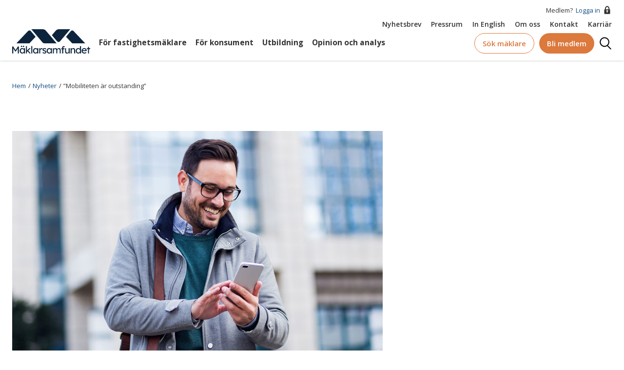

--- FILE ---
content_type: text/html; charset=UTF-8
request_url: https://www.maklarsamfundet.se/nyheter/mobiliteten-ar-outstanding
body_size: 21133
content:




<!DOCTYPE html>
<html lang="sv" dir="ltr" prefix="og: https://ogp.me/ns#">
  <head>
    <meta charset="utf-8" />
<script async src="https://www.googletagmanager.com/gtag/js?id=UA-674467-1"></script>
<script>window.dataLayer = window.dataLayer || [];function gtag(){dataLayer.push(arguments)};gtag("js", new Date());gtag("set", "developer_id.dMDhkMT", true);gtag("config", "UA-674467-1", {"groups":"default","anonymize_ip":true,"page_placeholder":"PLACEHOLDER_page_path","allow_ad_personalization_signals":false});gtag("config", "G-Y5C74M32L8", {"groups":"default","page_placeholder":"PLACEHOLDER_page_location","allow_ad_personalization_signals":false});</script>
<meta name="description" content="Mobiliteten - allt fungerar från mobilen, inte bara vissa delar. Det är oerhört värdefullt för oss fastighetsmäklare som ofta är på språng och arbetar oregelbundna tider. Kundvårdsdelarna (CRM) är otroligt enkla att arbeta med. Det är till exempel lätt att fördela och följa upp leads och ingenting faller mellan stolarna. Express ökar vår digitalisering." />
<link rel="canonical" href="https://www.maklarsamfundet.se/nyheter/mobiliteten-ar-outstanding" />
<meta property="og:site_name" content="Mäklarsamfundet" />
<meta property="og:type" content="website" />
<meta property="og:url" content="https://www.maklarsamfundet.se/nyheter/mobiliteten-ar-outstanding" />
<meta property="og:title" content="”Mobiliteten är outstanding”" />
<meta property="og:description" content="Mobiliteten - allt fungerar från mobilen, inte bara vissa delar. Det är oerhört värdefullt för oss fastighetsmäklare som ofta är på språng och arbetar oregelbundna tider. Kundvårdsdelarna (CRM) är otroligt enkla att arbeta med. Det är till exempel lätt att fördela och följa upp leads och ingenting faller mellan stolarna. Express ökar vår digitalisering." />
<meta property="og:image" content="https://www.maklarsamfundet.se/sites/default/files/styles/large/public/2023-04/nyhet_vitec3.jpg?itok=K8RWoD_l" />
<meta property="og:image:width" content="640" />
<meta property="og:image:height" content="400" />
<meta property="og:image:alt" content="Vitec" />
<meta name="twitter:card" content="summary_large_image" />
<meta name="twitter:site" content="@maklarsamfund1" />
<meta name="twitter:description" content="Mobiliteten - allt fungerar från mobilen, inte bara vissa delar. Det är oerhört värdefullt för oss fastighetsmäklare som ofta är på språng och arbetar oregelbundna tider. Kundvårdsdelarna (CRM) är otroligt enkla att arbeta med. Det är till exempel lätt att fördela och följa upp leads och ingenting faller mellan stolarna. Express ökar vår digitalisering." />
<meta name="twitter:title" content="”Mobiliteten är outstanding”" />
<meta name="twitter:image" content="https://www.maklarsamfundet.se/sites/default/files/styles/large/public/2023-04/nyhet_vitec3.jpg?itok=K8RWoD_l" />
<meta name="twitter:image:alt" content="Vitec" />
<meta name="Generator" content="Drupal 11 (https://www.drupal.org)" />
<meta name="MobileOptimized" content="width" />
<meta name="HandheldFriendly" content="true" />
<meta name="viewport" content="width=device-width, initial-scale=1.0" />
<link rel="icon" href="/favicon.ico" type="image/vnd.microsoft.icon" />

    <title>”Mobiliteten är outstanding” | Mäklarsamfundet</title>
    <link rel="stylesheet" media="all" href="/sites/default/files/css/css_hJej-ayf8GAefLsEs-rD4xDyVahGaIbIrciZMG4TWPI.css?delta=0&amp;language=sv&amp;theme=maklarsamfundet&amp;include=eJxtj0sOwzAIRC9Uq2eaxPijGLCw3So9fbPH2_dgYBhXgw1wWhJpvg_Ti-zFWzwIdhYnT-UOuTd8PSsOp0othonsjercHM9NDzSPVXOjkFTmcLIQ4iaKSVZgVNmbqd2JDkM29BLsyWQ136ibsvofBqTO-vPzo8Ao0Ifs_hYy-gNfYZoI" />
<link rel="stylesheet" media="all" href="//fonts.googleapis.com/css?family=Open+Sans:300,400,500,600,700" />
<link rel="stylesheet" media="all" href="/sites/default/files/css/css_MbGTt1bNENw8NH7nqMnt8mjvhhu6kxKkdtDEA3_afcM.css?delta=2&amp;language=sv&amp;theme=maklarsamfundet&amp;include=eJxtj0sOwzAIRC9Uq2eaxPijGLCw3So9fbPH2_dgYBhXgw1wWhJpvg_Ti-zFWzwIdhYnT-UOuTd8PSsOp0othonsjercHM9NDzSPVXOjkFTmcLIQ4iaKSVZgVNmbqd2JDkM29BLsyWQ136ibsvofBqTO-vPzo8Ao0Ifs_hYy-gNfYZoI" />

    <script src="//static2.creative-serving.com/pixel_loader.js"></script>
<script src="//policy.app.cookieinformation.com/uc.js" data-culture="SV" id="CookieConsent"></script>

    <link href="https://fonts.googleapis.com/css?family=Open+Sans:300,400,600,700" rel="stylesheet">
    <link rel="apple-touch-icon" sizes="180x180" href="/apple-touch-icon.png">
    <link rel="icon" type="image/png" sizes="96x96" href="/favicon-96x96.png">
    <link rel="icon" type="image/png" sizes="192x192" href="/web-app-manifest-192x192.png">
    <link rel="icon" type="image/png" sizes="512x512" href="/web-app-manifest-512x512.png">
    <link rel="manifest" href="/site.webmanifest" crossorigin="use-credentials">
    <link rel="mask-icon" href="/favicon.svg" color="#00529b">
    <meta name="msapplication-TileColor" content="#ffffff">
    <meta name="theme-color" content="#ffffff">
    <meta name="format-detection" content="telephone=no">
    <!-- Meta Pixel Code -->
    <script>
      !function(f,b,e,v,n,t,s)
      {if(f.fbq)return;n=f.fbq=function(){n.callMethod?
      n.callMethod.apply(n,arguments):n.queue.push(arguments)};
      if(!f._fbq)f._fbq=n;n.push=n;n.loaded=!0;n.version='2.0';
      n.queue=[];t=b.createElement(e);t.async=!0;
      t.src=v;s=b.getElementsByTagName(e)[0];
      s.parentNode.insertBefore(t,s)}(window, document,'script',
      'https://connect.facebook.net/en_US/fbevents.js');
      fbq('init', '773947970971641');
      fbq('track', 'PageView');
    </script>
    <noscript>
      <img height="1" width="1" style="display:none"
          src="https://www.facebook.com/tr?id=773947970971641&ev=PageView&noscript=1"/>
    </noscript>
    <!-- End Meta Pixel Code -->
  </head>
  <body class="node-news path-node">
        <a href="#main-content" class="visually-hidden focusable">
      Hoppa till huvudinnehåll
    </a>
    
      <div class="dialog-off-canvas-main-canvas" data-off-canvas-main-canvas>
    
<div class="layout-container">
  <header class="header header--fixed header--show">
  
      <div class="container">
      <div class="header__top">
        

  

      </div>
    </div>
        <div class="header__bottom">
      

    <div class="header__container centered-content">
    <div class="header--section header--section--top">
      <div class="header--section--top--row-one">
                  Medlem?&nbsp;<a href="/user" class="header--section--top--icon__locked">Logga in<svg xmlns="http://www.w3.org/2000/svg" viewBox="0 0 21 17">
<path class="cls-1231" fill="none" d="M11.54,2.27c-.34,0-2.74.29-2.74,4.86h5.48C14.28,2.56,11.88,2.29,11.54,2.27Z"/>
<path d="M16.49,7.13h-.21C16.28.39,11.65.27,11.55.27h0C11.43.27,6.8.39,6.8,7.13H6.59a1,1,0,0,0-1,1v7.6a1,1,0,0,0,1,1h9.9a1,1,0,0,0,1-1V8.13A1,1,0,0,0,16.49,7.13Zm-3.95,4v1.5c0,.55-.23,1-.5,1H11c-.27,0-.5-.45-.5-1v-1.5a1,1,0,0,1,0-2h2a1,1,0,0,1,0,2Zm0-4H8.8c0-4.57,2.4-4.84,2.74-4.86s2.74.29,2.74,4.86Z"/>
</svg>
</a>
              </div>
      <div class="header--section--top--row-two">
                      <nav role="navigation" aria-labelledby="block-top-menu" id="block-top" class="menu-top">
                                          
        <h2 class="visually-hidden" id="block-top-menu">Top</h2>
        
        
              <ul class="menu-list level-0">
                  <li class="menu-item level-0 is-active">
        <div>
        <a href="/maklarsamfundets-nyhetsbrev" data-drupal-link-system-path="node/52">Nyhetsbrev</a>
        </div>
              </li>
              <li class="menu-item level-0">
        <div>
        <a href="/pressrum" target="_self" data-drupal-link-system-path="node/53">Pressrum</a>
        </div>
              </li>
              <li class="menu-item level-0">
        <div>
        <a href="/in-english" data-drupal-link-system-path="node/54">In English</a>
        </div>
              </li>
              <li class="menu-item level-0">
        <div>
        <a href="/branschorganisationen-fastighetsmaklare" data-drupal-link-system-path="node/55">Om oss</a>
        </div>
              </li>
              <li class="menu-item level-0">
        <div>
        <a href="/kontakt-maklarsamfundet" data-drupal-link-system-path="node/56">Kontakt</a>
        </div>
              </li>
              <li class="menu-item level-0">
        <div>
        <a href="https://maklarsamfundet.onecruiter.com/">Karriär</a>
        </div>
              </li>
        </ul>
  


      </nav>
      

      </div>
    </div>
    <div class="header--section header--section--bottom">
      
<div id="block-maklarsamfundet-branding" class="header__branding">
  
    
      <a href="/" title="Hem" rel="home">
      <svg width="694.1" height="217.34" viewBox="0 0 694.1 217.34" xmlns="http://www.w3.org/2000/svg"><path fill="#0c253c" d="M395.24,126.38h-106.14c-7.72,0-15.05-3.4-20.03-9.29C236.09,78.06,203.69,39.03,170.7,0h100.53c11.12,0,21.67,4.88,28.86,13.35,8.08,9.51,16.17,19.02,24.25,28.53l.07.08,70.83,84.42Z"/><path fill="#0c253c" d="M165.41,16.56c14.34,16.9,28.52,34.18,42.87,51.09-18.46,19.58-36.81,39.16-55.27,58.74H37.19c34.65-36.7,69.31-73.39,103.96-110.09,6.68-7.07,17.96-7.15,24.26.26Z"/><path fill="#0c253c" d="M516.63,0c-16.17,19.13-32.19,38.26-48.22,57.39-10.24,12.22-20.48,24.45-30.76,36.68-.52.61-1.04,1.23-1.56,1.84-3.53,4.16-7.06,8.32-10.61,12.45-.07.09-.14.18-.22.27-.4.48-.83.93-1.28,1.33-2.84,2.65-6.43,4.04-10.09,4.23-.51.03-1.03.02-1.55,0-3.21-.11-7.01-1.49-10.06-3.79-3.19-2.41-3.39-3-11.56-12.32l-37.51-44.7c11.34-13.35,22.69-26.69,34.03-40.03,6.7-7.9,16.33-12.68,26.62-13.28h.04c.73-.05,1.46-.07,2.2-.07h100.53Z"/><path fill="#0c253c" d="M521.93,16.56c-14.34,16.9-28.52,34.18-42.87,51.09,18.46,19.58,36.81,39.16,55.27,58.74h115.82c-34.65-36.7-69.31-73.39-103.96-110.09-6.68-7.07-17.96-7.15-24.26.26Z"/><path fill="#0c253c" d="M0,216.46v-62.3h9.43l22.7,36.93-4.54-.09,22.96-36.85h8.9v62.3h-9.61v-25.54c0-5.34.13-10.15.4-14.42.27-4.27.73-8.51,1.38-12.73l1.25,3.29-20.38,31.51h-5.87l-19.76-31.15.98-3.65c.65,3.98,1.11,8.05,1.38,12.24.27,4.18.4,9.15.4,14.91v25.54H0Z"/><path fill="#0c253c" d="M88.2,217.34c-3.86,0-7.37-1.07-10.55-3.2-3.17-2.14-5.71-5.04-7.61-8.72-1.9-3.68-2.85-7.83-2.85-12.46s.96-8.86,2.89-12.5c1.93-3.65,4.54-6.51,7.83-8.59,3.29-2.08,6.99-3.12,11.08-3.12,2.43,0,4.66.36,6.67,1.07,2.02.71,3.78,1.71,5.3,2.98,1.51,1.28,2.76,2.75,3.74,4.41.98,1.66,1.59,3.44,1.82,5.34l-2.05-.71v-12.1h9.26v46.72h-9.26v-11.12l2.14-.62c-.36,1.6-1.08,3.16-2.18,4.67-1.1,1.51-2.49,2.86-4.18,4.05-1.69,1.19-3.56,2.14-5.61,2.85-2.05.71-4.2,1.07-6.45,1.07ZM90.6,208.89c2.79,0,5.25-.68,7.39-2.05,2.14-1.36,3.81-3.25,5.03-5.65,1.22-2.4,1.82-5.15,1.82-8.23s-.61-5.73-1.82-8.1c-1.22-2.37-2.89-4.24-5.03-5.61-2.14-1.36-4.6-2.05-7.39-2.05s-5.15.68-7.25,2.05c-2.11,1.37-3.77,3.23-4.98,5.61-1.22,2.37-1.82,5.07-1.82,8.1s.61,5.83,1.82,8.23c1.22,2.4,2.88,4.29,4.98,5.65,2.11,1.37,4.52,2.05,7.25,2.05ZM83.13,159.32c-1.96,0-3.47-.5-4.54-1.51-1.07-1.01-1.6-2.43-1.6-4.27,0-1.72.55-3.12,1.65-4.18,1.1-1.07,2.6-1.6,4.49-1.6s3.47.5,4.54,1.51c1.07,1.01,1.6,2.43,1.6,4.27,0,1.72-.55,3.12-1.65,4.18-1.1,1.07-2.6,1.6-4.49,1.6ZM100.93,159.32c-1.96,0-3.47-.5-4.54-1.51-1.07-1.01-1.6-2.43-1.6-4.27,0-1.72.55-3.12,1.65-4.18,1.1-1.07,2.59-1.6,4.49-1.6s3.47.5,4.54,1.51c1.07,1.01,1.6,2.43,1.6,4.27,0,1.72-.55,3.12-1.65,4.18-1.1,1.07-2.6,1.6-4.49,1.6Z"/><path fill="#0c253c" d="M122.2,216.46v-65.86h9.17v65.86h-9.17ZM130.56,201.86l-.44-9.97,22.34-22.16h12.37l-34.27,32.13ZM153.7,216.46l-17.62-20.56,6.5-5.96,22.87,26.52h-11.75Z"/><path fill="#0c253c" d="M169.81,216.46v-65.86h9.17v65.86h-9.17Z"/><path fill="#0c253c" d="M206.39,217.34c-3.86,0-7.37-1.07-10.55-3.2-3.17-2.14-5.71-5.04-7.61-8.72-1.9-3.68-2.85-7.83-2.85-12.46s.96-8.86,2.89-12.5c1.93-3.65,4.54-6.51,7.83-8.59,3.29-2.08,6.99-3.12,11.08-3.12,2.43,0,4.66.36,6.67,1.07,2.02.71,3.78,1.71,5.3,2.98,1.51,1.28,2.76,2.75,3.74,4.41.98,1.66,1.59,3.44,1.82,5.34l-2.05-.71v-12.1h9.26v46.72h-9.26v-11.12l2.14-.62c-.36,1.6-1.08,3.16-2.18,4.67-1.1,1.51-2.49,2.86-4.18,4.05-1.69,1.19-3.56,2.14-5.61,2.85-2.05.71-4.2,1.07-6.45,1.07ZM208.79,208.89c2.79,0,5.25-.68,7.39-2.05,2.14-1.36,3.81-3.25,5.03-5.65,1.22-2.4,1.82-5.15,1.82-8.23s-.61-5.73-1.82-8.1c-1.22-2.37-2.89-4.24-5.03-5.61-2.14-1.36-4.6-2.05-7.39-2.05s-5.15.68-7.25,2.05c-2.11,1.37-3.77,3.23-4.98,5.61-1.22,2.37-1.82,5.07-1.82,8.1s.61,5.83,1.82,8.23c1.22,2.4,2.88,4.29,4.98,5.65,2.11,1.37,4.52,2.05,7.25,2.05Z"/><path fill="#0c253c" d="M240.39,216.46v-46.72h9.26v14.68l-.89-3.56c.65-2.25,1.77-4.3,3.34-6.14,1.57-1.84,3.38-3.29,5.43-4.36,2.05-1.07,4.17-1.6,6.37-1.6,1.01,0,1.97.09,2.89.27.92.18,1.65.39,2.18.62l-2.4,9.97c-.71-.3-1.5-.55-2.36-.76-.86-.21-1.71-.31-2.54-.31-1.6,0-3.13.31-4.58.93-1.46.62-2.73,1.48-3.83,2.58-1.1,1.1-1.97,2.37-2.62,3.83-.65,1.45-.98,3.04-.98,4.76v25.81h-9.26Z"/><path fill="#0c253c" d="M287.47,217.34c-3.92,0-7.45-.68-10.59-2.05-3.15-1.36-5.76-3.38-7.83-6.05l6.23-5.34c1.78,2.08,3.72,3.58,5.83,4.49,2.11.92,4.5,1.38,7.17,1.38,1.07,0,2.06-.13,2.98-.4.92-.27,1.72-.67,2.4-1.2.68-.53,1.2-1.17,1.56-1.91.36-.74.53-1.56.53-2.45,0-1.54-.56-2.79-1.69-3.74-.59-.41-1.53-.88-2.8-1.38-1.28-.5-2.92-1.02-4.94-1.56-3.44-.89-6.26-1.9-8.46-3.03-2.2-1.13-3.89-2.4-5.07-3.83-.89-1.13-1.54-2.36-1.96-3.69-.42-1.33-.62-2.8-.62-4.41,0-1.96.43-3.75,1.29-5.38.86-1.63,2.05-3.06,3.56-4.27,1.51-1.21,3.29-2.15,5.34-2.8,2.05-.65,4.23-.98,6.54-.98,2.19,0,4.38.3,6.54.89,2.17.59,4.17,1.46,6.01,2.58,1.84,1.13,3.38,2.46,4.63,4.01l-5.25,5.78c-1.13-1.13-2.36-2.12-3.69-2.98-1.33-.86-2.69-1.53-4.05-2-1.37-.47-2.61-.71-3.74-.71-1.25,0-2.37.12-3.38.36-1.01.24-1.85.59-2.54,1.07-.68.48-1.2,1.07-1.56,1.78-.36.71-.53,1.51-.53,2.4.06.77.25,1.5.58,2.18.33.68.79,1.26,1.38,1.74.65.48,1.63.98,2.94,1.51,1.3.53,2.97,1.04,4.98,1.51,2.97.77,5.41,1.62,7.34,2.54,1.93.92,3.46,1.97,4.58,3.16,1.19,1.13,2.02,2.43,2.49,3.92.47,1.48.71,3.15.71,4.98,0,2.67-.76,5.06-2.27,7.17-1.51,2.11-3.55,3.75-6.1,4.94-2.55,1.19-5.4,1.78-8.54,1.78Z"/><path fill="#0c253c" d="M328.14,217.34c-3.86,0-7.37-1.07-10.55-3.2-3.17-2.14-5.71-5.04-7.61-8.72-1.9-3.68-2.85-7.83-2.85-12.46s.96-8.86,2.89-12.5c1.93-3.65,4.54-6.51,7.83-8.59,3.29-2.08,6.99-3.12,11.08-3.12,2.43,0,4.66.36,6.68,1.07,2.02.71,3.78,1.71,5.29,2.98,1.51,1.28,2.76,2.75,3.74,4.41.98,1.66,1.59,3.44,1.82,5.34l-2.05-.71v-12.1h9.26v46.72h-9.26v-11.12l2.14-.62c-.36,1.6-1.08,3.16-2.18,4.67-1.1,1.51-2.49,2.86-4.18,4.05-1.69,1.19-3.56,2.14-5.61,2.85-2.05.71-4.2,1.07-6.45,1.07ZM330.54,208.89c2.79,0,5.25-.68,7.39-2.05,2.14-1.36,3.81-3.25,5.03-5.65,1.22-2.4,1.83-5.15,1.83-8.23s-.61-5.73-1.83-8.1c-1.22-2.37-2.89-4.24-5.03-5.61-2.14-1.36-4.6-2.05-7.39-2.05s-5.15.68-7.25,2.05c-2.11,1.37-3.77,3.23-4.98,5.61-1.22,2.37-1.83,5.07-1.83,8.1s.61,5.83,1.83,8.23c1.21,2.4,2.88,4.29,4.98,5.65,2.11,1.37,4.52,2.05,7.25,2.05Z"/><path fill="#0c253c" d="M361.96,216.46v-46.72h9.26v9.97l-1.69,1.07c.47-1.54,1.23-3.03,2.27-4.45,1.04-1.42,2.31-2.68,3.83-3.78,1.51-1.1,3.14-1.97,4.89-2.62,1.75-.65,3.54-.98,5.38-.98,2.67,0,5.01.45,7.03,1.33,2.02.89,3.68,2.23,4.98,4.01,1.3,1.78,2.25,4,2.85,6.67l-1.42-.36.62-1.51c.65-1.36,1.56-2.66,2.71-3.87,1.16-1.21,2.48-2.3,3.96-3.25,1.48-.95,3.05-1.69,4.72-2.22,1.66-.53,3.29-.8,4.89-.8,3.5,0,6.39.71,8.68,2.14,2.28,1.42,4,3.59,5.16,6.5s1.74,6.53,1.74,10.86v28.04h-9.26v-27.5c0-2.67-.34-4.85-1.02-6.54-.68-1.69-1.71-2.95-3.07-3.78-1.37-.83-3.12-1.25-5.25-1.25-1.66,0-3.22.28-4.67.85-1.45.56-2.71,1.35-3.78,2.36-1.07,1.01-1.9,2.18-2.49,3.52-.59,1.33-.89,2.8-.89,4.41v27.95h-9.26v-27.68c0-2.43-.36-4.5-1.07-6.19-.71-1.69-1.75-2.98-3.12-3.87-1.37-.89-3.03-1.33-4.98-1.33-1.66,0-3.2.28-4.63.85-1.42.56-2.67,1.33-3.74,2.31-1.07.98-1.9,2.14-2.49,3.47-.59,1.33-.89,2.77-.89,4.32v28.12h-9.26Z"/><path fill="#0c253c" d="M437.34,178.99v-8.46h27.77v8.46h-27.77ZM444.82,216.46v-51.98c0-2.67.59-5.04,1.78-7.12,1.19-2.08,2.82-3.71,4.9-4.9,2.08-1.19,4.48-1.78,7.21-1.78,1.9,0,3.68.36,5.34,1.07,1.66.71,3,1.66,4,2.85l-3.12,7.03c-.77-.71-1.62-1.29-2.54-1.74-.92-.45-1.79-.67-2.63-.67-1.25,0-2.3.19-3.16.58-.86.39-1.5.98-1.91,1.78-.42.8-.62,1.77-.62,2.89v51.98h-9.26Z"/><path fill="#0c253c" d="M486.74,217.34c-3.32,0-6.22-.77-8.68-2.31-2.46-1.54-4.36-3.71-5.7-6.5-1.33-2.79-2-6.11-2-9.97v-28.84h9.17v26.34c0,2.73.43,5.09,1.29,7.08.86,1.99,2.11,3.52,3.74,4.58,1.63,1.07,3.6,1.6,5.92,1.6,1.72,0,3.29-.28,4.72-.85,1.42-.56,2.65-1.35,3.69-2.36,1.04-1.01,1.85-2.22,2.45-3.65.59-1.42.89-2.97.89-4.63v-28.12h9.17v46.72h-9.17v-9.79l1.6-1.07c-.71,2.2-1.91,4.18-3.6,5.96-1.69,1.78-3.69,3.19-6.01,4.23-2.31,1.04-4.81,1.56-7.48,1.56Z"/><path fill="#0c253c" d="M519.84,216.46v-46.72h9.17v9.61l-1.6,1.07c.59-2.08,1.75-3.99,3.47-5.74,1.72-1.75,3.77-3.17,6.14-4.27,2.37-1.1,4.81-1.65,7.3-1.65,3.56,0,6.53.7,8.9,2.09,2.37,1.39,4.15,3.52,5.34,6.36,1.19,2.85,1.78,6.44,1.78,10.77v28.48h-9.17v-27.86c0-2.67-.36-4.88-1.07-6.63-.71-1.75-1.81-3.03-3.29-3.83-1.48-.8-3.32-1.14-5.52-1.02-1.78,0-3.41.28-4.9.85-1.48.56-2.77,1.35-3.87,2.36-1.1,1.01-1.96,2.18-2.58,3.52s-.93,2.77-.93,4.32v28.3h-9.17Z"/><path fill="#0c253c" d="M587.93,217.34c-4.27,0-8.09-1.05-11.44-3.16-3.35-2.11-6.01-4.98-7.97-8.63-1.96-3.65-2.94-7.82-2.94-12.5s.96-8.86,2.89-12.5c1.93-3.65,4.55-6.53,7.88-8.63,3.32-2.11,7.09-3.16,11.3-3.16,2.31,0,4.55.37,6.72,1.11,2.17.74,4.11,1.75,5.83,3.03,1.72,1.28,3.07,2.67,4.05,4.18.98,1.51,1.47,3.04,1.47,4.58l-2.67.18v-31.24h9.17v65.86h-9.17v-11.12h1.78c0,1.42-.48,2.83-1.42,4.23-.95,1.39-2.21,2.69-3.78,3.87-1.57,1.19-3.38,2.14-5.43,2.85s-4.14,1.07-6.27,1.07ZM589.17,209.42c2.79,0,5.25-.71,7.39-2.14s3.81-3.37,5.03-5.83c1.22-2.46,1.82-5.27,1.82-8.41s-.61-5.95-1.82-8.41c-1.22-2.46-2.89-4.41-5.03-5.83-2.14-1.42-4.6-2.14-7.39-2.14s-5.25.71-7.39,2.14c-2.14,1.42-3.81,3.37-5.03,5.83-1.22,2.46-1.82,5.27-1.82,8.41s.61,5.95,1.82,8.41c1.22,2.46,2.89,4.41,5.03,5.83s4.6,2.14,7.39,2.14Z"/><path fill="#0c253c" d="M642.31,217.34c-4.81,0-9.06-1.02-12.77-3.07-3.71-2.05-6.62-4.85-8.72-8.41-2.11-3.56-3.16-7.65-3.16-12.28,0-3.68.59-7.03,1.78-10.06,1.19-3.03,2.83-5.65,4.94-7.88,2.11-2.22,4.63-3.95,7.57-5.16,2.94-1.21,6.12-1.82,9.57-1.82,3.03,0,5.84.58,8.46,1.74,2.61,1.16,4.88,2.75,6.81,4.76,1.93,2.02,3.41,4.41,4.45,7.16,1.04,2.76,1.53,5.77,1.47,9.03l-.09,3.92h-38.18l-2.05-7.3h32.31l-1.33,1.51v-2.14c-.18-1.96-.83-3.71-1.96-5.25-1.13-1.54-2.55-2.76-4.27-3.65s-3.59-1.33-5.61-1.33c-3.2,0-5.9.61-8.1,1.82-2.2,1.22-3.86,3-4.98,5.34-1.13,2.34-1.69,5.24-1.69,8.68,0,3.26.68,6.1,2.05,8.5,1.36,2.4,3.29,4.26,5.79,5.56,2.49,1.31,5.37,1.96,8.63,1.96,2.31,0,4.46-.39,6.45-1.16,1.99-.77,4.14-2.17,6.45-4.18l4.63,6.5c-1.42,1.42-3.16,2.67-5.21,3.74s-4.21,1.91-6.5,2.54c-2.29.62-4.53.93-6.72.93Z"/><path fill="#0c253c" d="M664.38,178.63v-8.9h29.73v8.9h-29.73ZM674.08,216.46v-58.65h9.17v58.65h-9.17Z"/></svg>
    </a>
      
</div>

      <div class="nav--topmenu">
                      <nav role="navigation" aria-labelledby="block-huvudmeny-2-menu" id="block-huvudmeny-2">
                                          
        <h2 class="visually-hidden" id="block-huvudmeny-2-menu">Huvudmeny top</h2>
        
        

              <ul data-region="hidden_but_used_elsewhere" class="menu-list level-0">
                          <li class="menu-item level-0 nav--submenu__hidden" data-menu-id="menu_link_content:af29201b-9ea3-4cd9-8061-7ba07f53391f">
          <a href="/maklarsamfundet" data-drupal-link-system-path="node/26">För fastighetsmäklare</a>
                  </li>
                            <li class="menu-item level-0 nav--submenu__hidden" data-menu-id="menu_link_content:2c3dc637-2ee6-476a-beae-1e9c8a87382f">
          <a href="/kopa-och-salja-bostad" data-drupal-link-system-path="node/45">För konsument</a>
                  </li>
                            <li class="menu-item level-0 nav--submenu__hidden" data-menu-id="menu_link_content:06b15cd5-026e-4871-8172-0ba7435dabd5">
          <a href="/utbildning" data-drupal-link-system-path="node/2451">Utbildning</a>
                  </li>
                            <li class="menu-item level-0 nav--submenu__hidden" data-menu-id="menu_link_content:2bf70109-a9f4-4a41-873d-b07dda524a9c">
          <a href="/media-opinion" data-drupal-link-system-path="node/51">Opinion och analys</a>
                  </li>
              </ul>
  



      </nav>
      

      </div>
      <div class="nav--extras">
        <div class="nav--extras--search-brooker">
          <a href="/maklarsok" class="elem--btn elem--btn__orange">Sök mäklare</a>
        </div>

                  <div class="header--join-us">
            <a href="/medlemskap" class="elem--btn elem--btn--solid__orange">
              Bli medlem
            </a>
          </div>
          <div class="header--section--bottom--icon__lock">
            <a href="/user" title="Logga in"><span class="visually-hidden">Logga in</span><svg xmlns="http://www.w3.org/2000/svg" viewBox="0 0 21 17">
<path class="cls-1231" fill="none" d="M11.54,2.27c-.34,0-2.74.29-2.74,4.86h5.48C14.28,2.56,11.88,2.29,11.54,2.27Z"/>
<path d="M16.49,7.13h-.21C16.28.39,11.65.27,11.55.27h0C11.43.27,6.8.39,6.8,7.13H6.59a1,1,0,0,0-1,1v7.6a1,1,0,0,0,1,1h9.9a1,1,0,0,0,1-1V8.13A1,1,0,0,0,16.49,7.13Zm-3.95,4v1.5c0,.55-.23,1-.5,1H11c-.27,0-.5-.45-.5-1v-1.5a1,1,0,0,1,0-2h2a1,1,0,0,1,0,2Zm0-4H8.8c0-4.57,2.4-4.84,2.74-4.86s2.74.29,2.74,4.86Z"/>
</svg>
</a>
          </div>
                <div class="nav--extras--site-search">
          <div class="nav--extras--site-search--trigger">
            Sök
          </div>
        </div>
        <div class="nav--extras--burger--trigger">
          <span class="visually-hidden">Mobile Menu</span>
        </div>
      </div>
    </div>
  </div>
  <div class="nav--extras--site-search--serch-box">
    <div class="container">
      <div class="views-exposed-form" data-drupal-selector="views-exposed-form-search-page-1" id="block-searchform">
  
    
      <form action="/search" method="get" id="views-exposed-form-search-page-1" accept-charset="UTF-8">
  <div class="js-form-item form-item js-form-type-textfield form-item-text js-form-item-text">
      <label for="edit-text">Vad söker du?</label>
        <input placeholder="Vad söker du?" data-drupal-selector="edit-text" type="text" id="edit-text" name="text" value="" size="30" maxlength="128" class="form-text" />

        </div>
<div data-drupal-selector="edit-actions" class="form-actions js-form-wrapper form-wrapper" id="edit-actions"><input data-drupal-selector="edit-submit-search" type="submit" id="edit-submit-search" value="Apply" class="button js-form-submit form-submit" />
</div>


</form>

  </div>

    </div>
  </div>
  <div class="nav--mobile__container">
                  <nav role="navigation" aria-labelledby="block-mobilemenu-menu" id="block-mobilemenu">
                                          
        <h2 class="visually-hidden" id="block-mobilemenu-menu">Mobile menu</h2>
        
        
              <ul class="menu-list level-0">
                  <li class="menu-item level-0 has-children">
        <div class="menu-item__link">
                      <div class="submenu__trigger" data-level=".level-0"></div>
                    <a href="/maklarsamfundet" data-drupal-link-system-path="node/26">För fastighetsmäklare</a>
        </div>
                                <ul class="level-1">
                  <li class="menu-item level-1 has-children">
        <div class="menu-item__link">
                      <div class="submenu__trigger" data-level=".level-1"></div>
                    <a href="/juridik" data-drupal-link-system-path="node/47">Juridik</a>
        </div>
                                <ul class="level-2">
                  <li class="menu-item level-2">
        <div class="menu-item__link">
                    <a href="/fastighetsmaklare-juridik/fastighetsmaklarlagen" data-drupal-link-system-path="node/48">Fastighetsmäklarlagen</a>
        </div>
              </li>
              <li class="menu-item level-2">
        <div class="menu-item__link">
                    <a href="http://c0285.cloudnet.cloud/nyheter?kategori%5B5%5D=5">Juridiska artiklar nyhetsbrev</a>
        </div>
              </li>
              <li class="menu-item level-2">
        <div class="menu-item__link">
                    <a href="http://c0285.cloudnet.cloud/nyheter/branschriktlinjer-tillampning-av-dataskyddsforordningen-i-fastighetsmaklarverksamhet">GDPR</a>
        </div>
              </li>
        </ul>
  
              </li>
              <li class="menu-item level-1 has-children">
        <div class="menu-item__link">
                      <div class="submenu__trigger" data-level=".level-1"></div>
                    <a href="/medlemskap" data-drupal-link-system-path="node/3584">Medlemskap</a>
        </div>
                                <ul class="level-2">
                  <li class="menu-item level-2">
        <div class="menu-item__link">
                    <a href="/medlemskap" data-drupal-link-system-path="node/3584">Bli medlem</a>
        </div>
              </li>
              <li class="menu-item level-2">
        <div class="menu-item__link">
                    <a href="/dolda-felforsakring-och-fel-i-bostadsratt" data-drupal-link-system-path="node/3066">Dolda Felförsäkring</a>
        </div>
              </li>
              <li class="menu-item level-2">
        <div class="menu-item__link">
                    <a href="/wtw-och-maklarsamfundet" data-drupal-link-system-path="node/3060">Försäkringar</a>
        </div>
              </li>
              <li class="menu-item level-2">
        <div class="menu-item__link">
                    <a href="/fastighetsmaklare-medlemskap/begaran-om-uttrade-eller-om-du-slutar-arbeta-som-fastighetsmaklare" data-drupal-link-system-path="node/32">Utträde</a>
        </div>
              </li>
              <li class="menu-item level-2 has-children">
        <div class="menu-item__link">
                      <div class="submenu__trigger" data-level=".level-2"></div>
                    <a href="/bli-medlem/namnder" data-drupal-link-system-path="node/35">Nämnder</a>
        </div>
                                <ul class="level-3">
                  <li class="menu-item level-3">
        <div class="menu-item__link">
                    <a href="/bli-medlem-namnder/frn-branschgemensam-tvistlosningsnamnd" data-drupal-link-system-path="node/36">FRN - branschgemensam tvistlösningsnämnd</a>
        </div>
              </li>
              <li class="menu-item level-3">
        <div class="menu-item__link">
                    <a href="/fastighetsmaklare-medlemskap-namnder/maklarsamfundets-disciplinnamnd" data-drupal-link-system-path="node/37">Disciplinnämnd</a>
        </div>
              </li>
        </ul>
  
              </li>
        </ul>
  
              </li>
              <li class="menu-item level-1">
        <div class="menu-item__link">
                    <a href="https://www.maklarsamfundet.se/medlemmar/medlemssidor/bopedia">bopedia</a>
        </div>
              </li>
              <li class="menu-item level-1">
        <div class="menu-item__link">
                    <a href="/fastighetsmaklare/aml-stod" data-drupal-link-system-path="node/2120">AML-stöd</a>
        </div>
              </li>
              <li class="menu-item level-1">
        <div class="menu-item__link">
                    <a href="/fastighetsmaklare/forskning" data-drupal-link-system-path="node/2157">Forskning &amp; Uppsatser</a>
        </div>
              </li>
              <li class="menu-item level-1">
        <div class="menu-item__link">
                    <a href="/nyheter/basriktlinjer-trygga-anstallningar" data-drupal-link-system-path="node/1074">Riktlinjer för trygga anställningar</a>
        </div>
              </li>
              <li class="menu-item level-1">
        <div class="menu-item__link">
                    <a href="/fastighetsmaklare/internationellt" data-drupal-link-system-path="node/38">Internationellt</a>
        </div>
              </li>
              <li class="menu-item level-1 has-children">
        <div class="menu-item__link">
                      <div class="submenu__trigger" data-level=".level-1"></div>
                    <a href="/fastighetsmaklare/jobbforum" data-drupal-link-system-path="node/39">Jobbforum</a>
        </div>
                                <ul class="level-2">
                  <li class="menu-item level-2">
        <div class="menu-item__link">
                    <a href="/fastighetsmaklare-jobbforum/foretagfranchise" data-drupal-link-system-path="fastighetsmaklare-jobbforum/foretagfranchise">Företag/Franchise</a>
        </div>
              </li>
              <li class="menu-item level-2">
        <div class="menu-item__link">
                    <a href="/fastighetsmaklare-jobbforum/soker-arbete" data-drupal-link-system-path="fastighetsmaklare-jobbforum/soker-arbete">Söker arbete</a>
        </div>
              </li>
              <li class="menu-item level-2">
        <div class="menu-item__link">
                    <a href="/fastighetsmaklare-jobbforum/soker-medarbetare" data-drupal-link-system-path="fastighetsmaklare-jobbforum/soker-medarbetare">Söker medarbetare</a>
        </div>
              </li>
        </ul>
  
              </li>
              <li class="menu-item level-1">
        <div class="menu-item__link">
                    <a href="/samarbetspartners" data-drupal-link-system-path="node/3059">Samarbetspartners</a>
        </div>
              </li>
              <li class="menu-item level-1 has-children">
        <div class="menu-item__link">
                      <div class="submenu__trigger" data-level=".level-1"></div>
                    <a href="/kretsar" data-drupal-link-system-path="node/41">Kretsar</a>
        </div>
                                <ul class="level-2">
                  <li class="menu-item level-2">
        <div class="menu-item__link">
                    <a href="/fastighetsmaklare-kretsar/mellansvenska-kretsen" data-drupal-link-system-path="node/159">Mellansvenska kretsen</a>
        </div>
              </li>
              <li class="menu-item level-2">
        <div class="menu-item__link">
                    <a href="/fastighetsmaklare-kretsar/norrlandskretsen" data-drupal-link-system-path="node/155">Norrlandskretsen</a>
        </div>
              </li>
              <li class="menu-item level-2">
        <div class="menu-item__link">
                    <a href="/fastighetsmaklare-kretsar/skanekretsen" data-drupal-link-system-path="node/156">Skånekretsen</a>
        </div>
              </li>
              <li class="menu-item level-2">
        <div class="menu-item__link">
                    <a href="/fastighetsmaklare-kretsar/smalandblekingekretsen" data-drupal-link-system-path="node/157">Småland/Blekingekretsen</a>
        </div>
              </li>
              <li class="menu-item level-2">
        <div class="menu-item__link">
                    <a href="/fastighetsmaklare-kretsar/stockholmskretsen" data-drupal-link-system-path="node/158">Stockholmskretsen</a>
        </div>
              </li>
              <li class="menu-item level-2">
        <div class="menu-item__link">
                    <a href="/fastighetsmaklare-kretsar/vastsvenska-kretsen" data-drupal-link-system-path="node/154">Västsvenska kretsen</a>
        </div>
              </li>
        </ul>
  
              </li>
              <li class="menu-item level-1 has-children">
        <div class="menu-item__link">
                      <div class="submenu__trigger" data-level=".level-1"></div>
                    <a href="/fastighetsmaklare/stadgar-etiska-regler" data-drupal-link-system-path="node/43">Stadgar, policydokument</a>
        </div>
                                <ul class="level-2">
                  <li class="menu-item level-2">
        <div class="menu-item__link">
                    <a href="/fastighetsmaklare-stadgar-policydokument/rekommendationer" data-drupal-link-system-path="node/163">Rekommendationer</a>
        </div>
              </li>
        </ul>
  
              </li>
              <li class="menu-item level-1 has-children">
        <div class="menu-item__link">
                      <div class="submenu__trigger" data-level=".level-1"></div>
                    <a href="/100" data-drupal-link-system-path="node/822">Mäklarsamfundet 100 år</a>
        </div>
                                <ul class="level-2">
                  <li class="menu-item level-2">
        <div class="menu-item__link">
                    <a href="https://www.maklarsamfundet.se/nyheter/maklarsamfundets-100-ariga-historia-nu-som-bok">Mäklarsamfundets jubileumsbok</a>
        </div>
              </li>
        </ul>
  
              </li>
        </ul>
  
              </li>
              <li class="menu-item level-0 has-children">
        <div class="menu-item__link">
                      <div class="submenu__trigger" data-level=".level-0"></div>
                    <a href="/kopa-och-salja-bostad" data-drupal-link-system-path="node/45">För konsument</a>
        </div>
                                <ul class="level-1">
                  <li class="menu-item level-1">
        <div class="menu-item__link">
                    <a href="/konsument/kopa-bostad-med-hjalp-av-fastighetsmaklare" data-drupal-link-system-path="node/149">Köpa med mäklare</a>
        </div>
              </li>
              <li class="menu-item level-1">
        <div class="menu-item__link">
                    <a href="/konsument/salja-bostad-med-hjalp-av-fastighetsmaklare" data-drupal-link-system-path="node/150">Sälja med mäklare</a>
        </div>
              </li>
              <li class="menu-item level-1">
        <div class="menu-item__link">
                    <a href="/konsument/budgivning" data-drupal-link-system-path="node/151">Budgivning</a>
        </div>
              </li>
              <li class="menu-item level-1">
        <div class="menu-item__link">
                    <a href="/konsument/faktablad-rad" data-drupal-link-system-path="node/152">Faktablad &amp; råd</a>
        </div>
              </li>
              <li class="menu-item level-1">
        <div class="menu-item__link">
                    <a href="/konsument/konsumentkollen" data-drupal-link-system-path="node/153">Konsumentkollen</a>
        </div>
              </li>
              <li class="menu-item level-1">
        <div class="menu-item__link">
                    <a href="https://www.maklarstatistik.se" target="_blank">Prisstatistik</a>
        </div>
              </li>
              <li class="menu-item level-1">
        <div class="menu-item__link">
                    <a href="/konsument/lankarkiv" data-drupal-link-system-path="node/742">Länkarkiv</a>
        </div>
              </li>
        </ul>
  
              </li>
              <li class="menu-item level-0 has-children">
        <div class="menu-item__link">
                      <div class="submenu__trigger" data-level=".level-0"></div>
                    <a href="/utbildning" data-drupal-link-system-path="node/2451">Utbildning</a>
        </div>
                                <ul class="level-1">
                  <li class="menu-item level-1">
        <div class="menu-item__link">
                    <a href="/utbildning/anmalan-kurser" data-drupal-link-system-path="node/262">Anmälan kurser</a>
        </div>
              </li>
              <li class="menu-item level-1">
        <div class="menu-item__link">
                    <a href="/utbildning/utbildningsverksamheten" data-drupal-link-system-path="node/2709">Utbildningsverksamheten</a>
        </div>
              </li>
              <li class="menu-item level-1">
        <div class="menu-item__link">
                    <a href="/utbildning/gdpr-behandling-av-personuppgifter-i-samband-med-kurser-och-event" data-drupal-link-system-path="node/722">GDPR - Behandling av personuppgifter</a>
        </div>
              </li>
              <li class="menu-item level-1">
        <div class="menu-item__link">
                    <a href="/utbildning/maklarsamfundets-kurskrav" data-drupal-link-system-path="node/138">Kurskrav</a>
        </div>
              </li>
              <li class="menu-item level-1">
        <div class="menu-item__link">
                    <a href="/utbildning/juridiska-kurser" data-drupal-link-system-path="node/100">Juridiska kurser</a>
        </div>
              </li>
              <li class="menu-item level-1">
        <div class="menu-item__link">
                    <a href="/utbildning/grundutbildning-formedling-av-jord-och-skogsfastigheter" data-drupal-link-system-path="node/117">Jord och skog</a>
        </div>
              </li>
              <li class="menu-item level-1">
        <div class="menu-item__link">
                    <a href="/utbildning/grundutbildning-formedling-av-kommersiella-fastigheter" data-drupal-link-system-path="node/139">Kommersiella fastigheter</a>
        </div>
              </li>
              <li class="menu-item level-1">
        <div class="menu-item__link">
                    <a href="/utbildning/biktfadern" data-drupal-link-system-path="node/140">Biktfadern</a>
        </div>
              </li>
              <li class="menu-item level-1">
        <div class="menu-item__link">
                    <a href="/kvalificerad-fastighetsmaklarassistent" data-drupal-link-system-path="node/141">Kvalificerad Fastighetsmäklarassistent</a>
        </div>
              </li>
              <li class="menu-item level-1">
        <div class="menu-item__link">
                    <a href="https://maklarakademin.learning.nu">Mäklarakademin</a>
        </div>
              </li>
              <li class="menu-item level-1">
        <div class="menu-item__link">
                    <a href="/utbildning/studenter" data-drupal-link-system-path="node/142">För studenter</a>
        </div>
              </li>
              <li class="menu-item level-1">
        <div class="menu-item__link">
                    <a href="/utbildning/hur-blir-jag-fastighetsmaklare" data-drupal-link-system-path="node/143">Hur blir jag fastighetsmäklare?</a>
        </div>
              </li>
              <li class="menu-item level-1">
        <div class="menu-item__link">
                    <a href="/utbildning/litteratur" data-drupal-link-system-path="node/144">Litteratur</a>
        </div>
              </li>
              <li class="menu-item level-1">
        <div class="menu-item__link">
                    <a href="/utbildning/finanspolisen-informerar" data-drupal-link-system-path="node/2282">Finanspolisen informerar</a>
        </div>
              </li>
        </ul>
  
              </li>
              <li class="menu-item level-0 has-children">
        <div class="menu-item__link">
                      <div class="submenu__trigger" data-level=".level-0"></div>
                    <a href="/media-opinion" data-drupal-link-system-path="node/51">Opinion och analys</a>
        </div>
                                <ul class="level-1">
                  <li class="menu-item level-1">
        <div class="menu-item__link">
                    <a href="/media-opinion/bostadspolitiskt-program" data-drupal-link-system-path="node/979">Mäklarsamfundets reformprogram</a>
        </div>
              </li>
              <li class="menu-item level-1">
        <div class="menu-item__link">
                    <a href="/nyheter?kategori%5B6%5D=6" data-drupal-link-query="{&quot;kategori&quot;:{&quot;6&quot;:&quot;6&quot;}}" data-drupal-link-system-path="nyheter">Debatterat och publicerat</a>
        </div>
              </li>
              <li class="menu-item level-1 has-children">
        <div class="menu-item__link">
                      <div class="submenu__trigger" data-level=".level-1"></div>
                    <a href="/opinion-och-analys/analyser-och-rapporter" data-drupal-link-system-path="node/165">Analyser och rapporter</a>
        </div>
                                <ul class="level-2">
                  <li class="menu-item level-2">
        <div class="menu-item__link">
                    <a href="/opinion-och-analys-analyser-och-rapporter/maklarsamfundets-branschrapport-2024" data-drupal-link-system-path="node/3770">Mäklarsamfundets branschrapport 2024</a>
        </div>
              </li>
              <li class="menu-item level-2">
        <div class="menu-item__link">
                    <a href="/opinion-och-analys-analyser-och-rapporter/maklarinsikt" data-drupal-link-system-path="node/166">Mäklarinsikt</a>
        </div>
              </li>
              <li class="menu-item level-2">
        <div class="menu-item__link">
                    <a href="/opinion-och-analys-analyser-och-rapporter/temarapporter" data-drupal-link-system-path="node/173">Temarapporter</a>
        </div>
              </li>
        </ul>
  
              </li>
              <li class="menu-item level-1">
        <div class="menu-item__link">
                    <a href="/opinion-och-analys/remissvar" data-drupal-link-system-path="node/180">Remissvar</a>
        </div>
              </li>
              <li class="menu-item level-1">
        <div class="menu-item__link">
                    <a href="https://www.maklarsamfundet.se/opinion-och-analys/talkshow-tak-over-huvudet">Talkshow - Tak över huvudet</a>
        </div>
              </li>
              <li class="menu-item level-1">
        <div class="menu-item__link">
                    <a href="https://www.maklarsamfundet.se/hemagandets-samhallsnytta">Hemägandets samhällsnytta</a>
        </div>
              </li>
              <li class="menu-item level-1">
        <div class="menu-item__link">
                    <a href="/opinion-och-analys/en-battre-bostadsmarknad-maklarsamfundets-naringspolitiska-agenda" data-drupal-link-system-path="node/3586">Näringspolitisk agenda</a>
        </div>
              </li>
              <li class="menu-item level-1">
        <div class="menu-item__link">
                    <a href="/opinion-och-analys/panelsamtal-mm" data-drupal-link-system-path="node/3411">Panelsamtal mm</a>
        </div>
              </li>
        </ul>
  
              </li>
              <li class="menu-item level-0">
        <div class="menu-item__link">
                    <a href="/medlemskap" data-drupal-link-system-path="node/3584">Bli medlem</a>
        </div>
              </li>
              <li class="menu-item level-0">
        <div class="menu-item__link">
                    <a href="https://www.maklarsamfundet.se/maklarsok" target="_blank">Sök mäklare</a>
        </div>
              </li>
              <li class="menu-item level-0 has-children active-trail">
        <div class="menu-item__link">
                      <div class="submenu__trigger" data-level=".level-0"></div>
                    <a href="/maklarsamfundets-nyhetsbrev" data-drupal-link-system-path="node/52">Nyhetsbrev</a>
        </div>
                                <ul class="level-1">
                  <li class="menu-item level-1">
        <div class="menu-item__link">
                    <a href="/nyheter?kategori%5B2%5D=2" data-drupal-link-query="{&quot;kategori&quot;:{&quot;2&quot;:&quot;2&quot;}}" data-drupal-link-system-path="nyheter">Bransch</a>
        </div>
              </li>
              <li class="menu-item level-1">
        <div class="menu-item__link">
                    <a href="/nyheter?kategori%5B5%5D=5" data-drupal-link-query="{&quot;kategori&quot;:{&quot;5&quot;:&quot;5&quot;}}" data-drupal-link-system-path="nyheter">Juridik</a>
        </div>
              </li>
              <li class="menu-item level-1">
        <div class="menu-item__link">
                    <a href="/nyheter?kategori%5B4%5D=4" data-drupal-link-query="{&quot;kategori&quot;:{&quot;4&quot;:&quot;4&quot;}}" data-drupal-link-system-path="nyheter">Konsument</a>
        </div>
              </li>
              <li class="menu-item level-1">
        <div class="menu-item__link">
                    <a href="/nyheter?kategori%5B3%5D=3" data-drupal-link-query="{&quot;kategori&quot;:{&quot;3&quot;:&quot;3&quot;}}" data-drupal-link-system-path="nyheter">Medlem</a>
        </div>
              </li>
              <li class="menu-item level-1">
        <div class="menu-item__link">
                    <a href="/nyheter?kategori%5B6%5D=6" data-drupal-link-query="{&quot;kategori&quot;:{&quot;6&quot;:&quot;6&quot;}}" data-drupal-link-system-path="nyheter">Press/Opinion</a>
        </div>
              </li>
              <li class="menu-item level-1">
        <div class="menu-item__link">
                    <a href="/nyheter?kategori%5B7%5D=7" data-drupal-link-query="{&quot;kategori&quot;:{&quot;7&quot;:&quot;7&quot;}}" data-drupal-link-system-path="nyheter">Rapport</a>
        </div>
              </li>
              <li class="menu-item level-1 is-active">
        <div class="menu-item__link">
                    <a href="/nyheter?kategori%5B11%5D=11" data-drupal-link-query="{&quot;kategori&quot;:{&quot;11&quot;:&quot;11&quot;}}" data-drupal-link-system-path="nyheter">Utbildning</a>
        </div>
              </li>
              <li class="menu-item level-1">
        <div class="menu-item__link">
                    <a href="/nyhetsbrev/kontakt" data-drupal-link-system-path="node/737">Kontakt</a>
        </div>
              </li>
              <li class="menu-item level-1">
        <div class="menu-item__link">
                    <a href="/nyhetsbrev/nyhetsbrev-arkiv" data-drupal-link-system-path="node/400">Nyhetsbrev arkiv</a>
        </div>
              </li>
        </ul>
  
              </li>
              <li class="menu-item level-0">
        <div class="menu-item__link">
                    <a href="/pressrum" data-drupal-link-system-path="node/53">Pressrum</a>
        </div>
              </li>
              <li class="menu-item level-0 has-children">
        <div class="menu-item__link">
                      <div class="submenu__trigger" data-level=".level-0"></div>
                    <a href="/in-english" data-drupal-link-system-path="node/54">In English</a>
        </div>
                                <ul class="level-1">
                  <li class="menu-item level-1">
        <div class="menu-item__link">
                    <a href="/english/maklarsamfundet-association-swedish-real-estate-agents" data-drupal-link-system-path="node/3427">Mäklarsamfundet (Association of Swedish Real Estate Agents)</a>
        </div>
              </li>
              <li class="menu-item level-1">
        <div class="menu-item__link">
                    <a href="/english/konsumentkollen-consumer-tv" data-drupal-link-system-path="node/204">Konsumentkollen – Consumer TV</a>
        </div>
              </li>
              <li class="menu-item level-1">
        <div class="menu-item__link">
                    <a href="/english/english-dictionary" data-drupal-link-system-path="node/203">English dictionary</a>
        </div>
              </li>
              <li class="menu-item level-1">
        <div class="menu-item__link">
                    <a href="/english/swedish-housing-market-and-real-estate-agents" data-drupal-link-system-path="node/205">Report: The Swedish Housing Market and Real Estate Agents</a>
        </div>
              </li>
        </ul>
  
              </li>
              <li class="menu-item level-0 has-children">
        <div class="menu-item__link">
                      <div class="submenu__trigger" data-level=".level-0"></div>
                    <a href="/branschorganisationen-fastighetsmaklare" data-drupal-link-system-path="node/55">Om oss</a>
        </div>
                                <ul class="level-1">
                  <li class="menu-item level-1">
        <div class="menu-item__link">
                    <a href="https://www.maklarsamfundet.se/kalender">Kalender</a>
        </div>
              </li>
              <li class="menu-item level-1">
        <div class="menu-item__link">
                    <a href="/om-oss/medarbetare" data-drupal-link-system-path="node/2672">Medarbetare</a>
        </div>
              </li>
              <li class="menu-item level-1">
        <div class="menu-item__link">
                    <a href="/om-oss/maklarsamfundets-styrelse" data-drupal-link-system-path="node/741">Styrelse</a>
        </div>
              </li>
              <li class="menu-item level-1">
        <div class="menu-item__link">
                    <a href="/om-oss/valkommitte" data-drupal-link-system-path="node/186">Valkommitté</a>
        </div>
              </li>
              <li class="menu-item level-1">
        <div class="menu-item__link">
                    <a href="https://maklarsamfundet.workbuster.com/">Lediga tjänster</a>
        </div>
              </li>
              <li class="menu-item level-1">
        <div class="menu-item__link">
                    <a href="/om-oss/logotyper" data-drupal-link-system-path="node/197">Logotyper</a>
        </div>
              </li>
              <li class="menu-item level-1">
        <div class="menu-item__link">
                    <a href="https://www.maklarsamfundet.se/nyheter/maklarsamfundets-100-ariga-historia-nu-som-bok">Mäklarsamfundets jubileumsbok</a>
        </div>
              </li>
              <li class="menu-item level-1">
        <div class="menu-item__link">
                    <a href="/om-oss/ett-maklarsystem-av-maklare-maklare" data-drupal-link-system-path="node/198">Mspecs</a>
        </div>
              </li>
              <li class="menu-item level-1 has-children">
        <div class="menu-item__link">
                      <div class="submenu__trigger" data-level=".level-1"></div>
                    <a href="/om-oss/hemnet" data-drupal-link-system-path="node/199">Hemnet</a>
        </div>
                                <ul class="level-2">
                  <li class="menu-item level-2">
        <div class="menu-item__link">
                    <a href="/sites/default/files/Om_oss/pdf/Magasin_Hemnetdelen.pdf" target="_blank">Historien om Hemnet</a>
        </div>
              </li>
              <li class="menu-item level-2">
        <div class="menu-item__link">
                    <a href="/om-oss-hemnet/maklarsamfundet-och-hemnetaffaren" data-drupal-link-system-path="node/1216">Mäklarsamfundet och Hemnetaffären</a>
        </div>
              </li>
        </ul>
  
              </li>
              <li class="menu-item level-1">
        <div class="menu-item__link">
                    <a href="/om-oss/svensk-maklarstatistik" data-drupal-link-system-path="node/200">Svensk Mäklarstatistik</a>
        </div>
              </li>
              <li class="menu-item level-1">
        <div class="menu-item__link">
                    <a href="/om-oss/cookie-policy" data-drupal-link-system-path="node/126">Cookie-policy</a>
        </div>
              </li>
              <li class="menu-item level-1">
        <div class="menu-item__link">
                    <a href="/om-oss/integritetspolicy-icke-medlem" data-drupal-link-system-path="node/201">Integritetspolicy - icke medlem</a>
        </div>
              </li>
              <li class="menu-item level-1">
        <div class="menu-item__link">
                    <a href="/om-oss/integritetspolicy-medlem" data-drupal-link-system-path="node/202">Integritetspolicy - medlem</a>
        </div>
              </li>
        </ul>
  
              </li>
              <li class="menu-item level-0">
        <div class="menu-item__link">
                    <a href="/kontakt-maklarsamfundet" data-drupal-link-system-path="node/56">Kontakt</a>
        </div>
              </li>
              <li class="menu-item level-0">
        <div class="menu-item__link">
                    <a href="https://maklarsamfundet.workbuster.com/">Karriär</a>
        </div>
              </li>
        </ul>
  


      </nav>
      

  </div>
  <div class="nav--submenu__container">
    <div class="container">
      <div class="nav--submenu full-flex">
        <div class="nav--submenu--left-column">
          
              <ul class="menu-list level-0">
                          <li class="nav--submenu__hidden" data-menu-id="menu_link_content:af29201b-9ea3-4cd9-8061-7ba07f53391f">
          <a href="/maklarsamfundet" data-drupal-link-system-path="node/26">För fastighetsmäklare</a>
                  </li>
                            <li class="nav--submenu__hidden" data-menu-id="menu_link_content:2c3dc637-2ee6-476a-beae-1e9c8a87382f">
          <a href="/kopa-och-salja-bostad" data-drupal-link-system-path="node/45">För konsument</a>
                  </li>
                            <li class="nav--submenu__hidden" data-menu-id="menu_link_content:06b15cd5-026e-4871-8172-0ba7435dabd5">
          <a href="/utbildning" data-drupal-link-system-path="node/2451">Utbildning</a>
                  </li>
                            <li class="nav--submenu__hidden" data-menu-id="menu_link_content:2bf70109-a9f4-4a41-873d-b07dda524a9c">
          <a href="/media-opinion" data-drupal-link-system-path="node/51">Opinion och analys</a>
                  </li>
              </ul>
  


        </div>
        <div class="nav--submenu--main-column">
          <div id="block-huvudmeny">
  
    
      

              <ul data-region="submenu" class="menu-list level-0">
                          <li class="nav--submenu__hidden" data-menu-id="menu_link_content:af29201b-9ea3-4cd9-8061-7ba07f53391f">
          <a href="/maklarsamfundet" data-drupal-link-system-path="node/26">För fastighetsmäklare</a>
                                    <ul class="level-1">
                          <li class="menu-item level-1 has-children">
          <a href="/juridik" data-drupal-link-system-path="node/47">Juridik</a>
                                    <ul class="level-2">
                          <li class="menu-item level-2">
          <a href="/fastighetsmaklare-juridik/fastighetsmaklarlagen" data-drupal-link-system-path="node/48">Fastighetsmäklarlagen</a>
                  </li>
                            <li class="menu-item level-2">
          <a href="http://c0285.cloudnet.cloud/nyheter?kategori%5B5%5D=5">Juridiska artiklar nyhetsbrev</a>
                  </li>
              </ul>
  
                  </li>
                            <li class="menu-item level-1 has-children">
          <a href="/medlemskap" data-drupal-link-system-path="node/3584">Medlemskap</a>
                                    <ul class="level-2">
                          <li class="menu-item level-2">
          <a href="/medlemskap" data-drupal-link-system-path="node/3584">Bli medlem</a>
                  </li>
                            <li class="menu-item level-2">
          <a href="/dolda-felforsakring-och-fel-i-bostadsratt" data-drupal-link-system-path="node/3066">Dolda Felförsäkring</a>
                  </li>
                            <li class="menu-item level-2">
          <a href="/wtw-och-maklarsamfundet" data-drupal-link-system-path="node/3060">Försäkringar</a>
                  </li>
                            <li class="menu-item level-2">
          <a href="/fastighetsmaklare-medlemskap/begaran-om-uttrade-eller-om-du-slutar-arbeta-som-fastighetsmaklare" data-drupal-link-system-path="node/32">Utträde</a>
                  </li>
                            <li class="menu-item level-2 has-children">
          <a href="/bli-medlem/namnder" data-drupal-link-system-path="node/35">Nämnder</a>
                                    <ul class="level-3">
                          <li class="menu-item level-3">
          <a href="/bli-medlem-namnder/frn-branschgemensam-tvistlosningsnamnd" data-drupal-link-system-path="node/36">FRN - branschgemensam tvistlösningsnämnd</a>
                  </li>
                            <li class="menu-item level-3">
          <a href="/fastighetsmaklare-medlemskap-namnder/maklarsamfundets-disciplinnamnd" data-drupal-link-system-path="node/37">Disciplinnämnd</a>
                  </li>
              </ul>
  
                  </li>
              </ul>
  
                  </li>
                            <li class="menu-item level-1">
          <a href="https://www.maklarsamfundet.se/medlemmar/medlemssidor/bopedia">bopedia</a>
                  </li>
                            <li class="menu-item level-1">
          <a href="/fastighetsmaklare/aml-stod" data-drupal-link-system-path="node/2120">AML-stöd</a>
                  </li>
                            <li class="menu-item level-1">
          <a href="/fastighetsmaklare/forskning" data-drupal-link-system-path="node/2157">Forskning &amp; Uppsatser</a>
                  </li>
                            <li class="menu-item level-1">
          <a href="/nyheter/basriktlinjer-trygga-anstallningar" data-drupal-link-system-path="node/1074">Riktlinjer för trygga anställningar</a>
                  </li>
                            <li class="menu-item level-1">
          <a href="/fastighetsmaklare/internationellt" data-drupal-link-system-path="node/38">Internationellt</a>
                  </li>
                            <li class="menu-item level-1 has-children">
          <a href="/fastighetsmaklare/jobbforum" data-drupal-link-system-path="node/39">Jobbforum</a>
                                    <ul class="level-2">
                          <li class="menu-item level-2">
          <a href="/fastighetsmaklare-jobbforum/foretagfranchise" data-drupal-link-system-path="fastighetsmaklare-jobbforum/foretagfranchise">Företag/Franchise</a>
                  </li>
                            <li class="menu-item level-2">
          <a href="/fastighetsmaklare-jobbforum/soker-arbete" data-drupal-link-system-path="fastighetsmaklare-jobbforum/soker-arbete">Söker arbete</a>
                  </li>
                            <li class="menu-item level-2">
          <a href="/fastighetsmaklare-jobbforum/soker-medarbetare" data-drupal-link-system-path="fastighetsmaklare-jobbforum/soker-medarbetare">Söker medarbetare</a>
                  </li>
              </ul>
  
                  </li>
                            <li class="menu-item level-1">
          <a href="/samarbetspartners" data-drupal-link-system-path="node/3059">Samarbetspartners</a>
                  </li>
                            <li class="menu-item level-1 has-children">
          <a href="/kretsar" data-drupal-link-system-path="node/41">Kretsar</a>
                                    <ul class="level-2">
                          <li class="menu-item level-2">
          <a href="/fastighetsmaklare-kretsar/mellansvenska-kretsen" data-drupal-link-system-path="node/159">Mellansvenska kretsen</a>
                  </li>
                            <li class="menu-item level-2">
          <a href="/fastighetsmaklare-kretsar/norrlandskretsen" data-drupal-link-system-path="node/155">Norrlandskretsen</a>
                  </li>
                            <li class="menu-item level-2">
          <a href="/fastighetsmaklare-kretsar/skanekretsen" data-drupal-link-system-path="node/156">Skånekretsen</a>
                  </li>
                            <li class="menu-item level-2">
          <a href="/fastighetsmaklare-kretsar/smalandblekingekretsen" data-drupal-link-system-path="node/157">Småland/Blekingekretsen</a>
                  </li>
                            <li class="menu-item level-2">
          <a href="/fastighetsmaklare-kretsar/stockholmskretsen" data-drupal-link-system-path="node/158">Stockholmskretsen</a>
                  </li>
                            <li class="menu-item level-2">
          <a href="/fastighetsmaklare-kretsar/vastsvenska-kretsen" data-drupal-link-system-path="node/154">Västsvenska kretsen</a>
                  </li>
              </ul>
  
                  </li>
                            <li class="menu-item level-1 has-children">
          <a href="/fastighetsmaklare/stadgar-etiska-regler" data-drupal-link-system-path="node/43">Stadgar, policydokument</a>
                                    <ul class="level-2">
                          <li class="menu-item level-2">
          <a href="/fastighetsmaklare-stadgar-policydokument/rekommendationer" data-drupal-link-system-path="node/163">Rekommendationer</a>
                  </li>
              </ul>
  
                  </li>
                            <li class="menu-item level-1 has-children">
          <a href="/100" data-drupal-link-system-path="node/822">Mäklarsamfundet 100 år</a>
                                    <ul class="level-2">
                          <li class="menu-item level-2">
          <a href="https://www.maklarsamfundet.se/nyheter/maklarsamfundets-100-ariga-historia-nu-som-bok">Mäklarsamfundets jubileumsbok</a>
                  </li>
              </ul>
  
                  </li>
              </ul>
  
                  </li>
                            <li class="nav--submenu__hidden" data-menu-id="menu_link_content:2c3dc637-2ee6-476a-beae-1e9c8a87382f">
          <a href="/kopa-och-salja-bostad" data-drupal-link-system-path="node/45">För konsument</a>
                                    <ul class="level-1">
                          <li class="menu-item level-1">
          <a href="/konsument/kopa-bostad-med-hjalp-av-fastighetsmaklare" data-drupal-link-system-path="node/149">Köpa med mäklare</a>
                  </li>
                            <li class="menu-item level-1">
          <a href="/konsument/salja-bostad-med-hjalp-av-fastighetsmaklare" data-drupal-link-system-path="node/150">Sälja med mäklare</a>
                  </li>
                            <li class="menu-item level-1">
          <a href="/konsument/budgivning" data-drupal-link-system-path="node/151">Budgivning</a>
                  </li>
                            <li class="menu-item level-1">
          <a href="/konsument/faktablad-rad" data-drupal-link-system-path="node/152">Faktablad &amp; råd</a>
                  </li>
                            <li class="menu-item level-1">
          <a href="/konsument/konsumentkollen" data-drupal-link-system-path="node/153">Konsumentkollen</a>
                  </li>
                            <li class="menu-item level-1">
          <a href="https://www.maklarstatistik.se" target="_blank">Prisstatistik</a>
                  </li>
                            <li class="menu-item level-1">
          <a href="/konsument/lankarkiv" data-drupal-link-system-path="node/742">Länkarkiv</a>
                  </li>
              </ul>
  
                  </li>
                            <li class="nav--submenu__hidden" data-menu-id="menu_link_content:06b15cd5-026e-4871-8172-0ba7435dabd5">
          <a href="/utbildning" data-drupal-link-system-path="node/2451">Utbildning</a>
                                    <ul class="level-1">
                          <li class="menu-item level-1">
          <a href="/utbildning/anmalan-kurser" data-drupal-link-system-path="node/262">Anmälan kurser</a>
                  </li>
                            <li class="menu-item level-1">
          <a href="/utbildning/utbildningsverksamheten" data-drupal-link-system-path="node/2709">Utbildningsverksamheten</a>
                  </li>
                            <li class="menu-item level-1">
          <a href="/utbildning/gdpr-behandling-av-personuppgifter-i-samband-med-kurser-och-event" data-drupal-link-system-path="node/722">GDPR - Behandling av personuppgifter</a>
                  </li>
                            <li class="menu-item level-1">
          <a href="/utbildning/maklarsamfundets-kurskrav" data-drupal-link-system-path="node/138">Kurskrav</a>
                  </li>
                            <li class="menu-item level-1">
          <a href="/utbildning/juridiska-kurser" data-drupal-link-system-path="node/100">Juridiska kurser</a>
                  </li>
                            <li class="menu-item level-1">
          <a href="/utbildning/grundutbildning-formedling-av-jord-och-skogsfastigheter" data-drupal-link-system-path="node/117">Jord och skog</a>
                  </li>
                            <li class="menu-item level-1">
          <a href="/utbildning/grundutbildning-formedling-av-kommersiella-fastigheter" data-drupal-link-system-path="node/139">Kommersiella fastigheter</a>
                  </li>
                            <li class="menu-item level-1">
          <a href="/utbildning/biktfadern" data-drupal-link-system-path="node/140">Biktfadern</a>
                  </li>
                            <li class="menu-item level-1">
          <a href="/kvalificerad-fastighetsmaklarassistent" data-drupal-link-system-path="node/141">Kvalificerad Fastighetsmäklarassistent</a>
                  </li>
                            <li class="menu-item level-1">
          <a href="https://maklarakademin.learning.nu" target="_blank">Mäklarakademin</a>
                  </li>
                            <li class="menu-item level-1">
          <a href="/utbildning/studenter" data-drupal-link-system-path="node/142">För studenter</a>
                  </li>
                            <li class="menu-item level-1">
          <a href="/utbildning/hur-blir-jag-fastighetsmaklare" data-drupal-link-system-path="node/143">Hur blir jag fastighetsmäklare?</a>
                  </li>
                            <li class="menu-item level-1">
          <a href="/utbildning/litteratur" data-drupal-link-system-path="node/144">Litteratur</a>
                  </li>
                            <li class="menu-item level-1">
          <a href="/utbildning/finanspolisen-informerar" data-drupal-link-system-path="node/2282">Finanspolisen informerar</a>
                  </li>
              </ul>
  
                  </li>
                            <li class="nav--submenu__hidden" data-menu-id="menu_link_content:2bf70109-a9f4-4a41-873d-b07dda524a9c">
          <a href="/media-opinion" data-drupal-link-system-path="node/51">Opinion och analys</a>
                                    <ul class="level-1">
                          <li class="menu-item level-1">
          <a href="/media-opinion/bostadspolitiskt-program" data-drupal-link-system-path="node/979">Mäklarsamfundets reformprogram</a>
                  </li>
                            <li class="menu-item level-1">
          <a href="https://www.maklarsamfundet.se//nyheter?kategori%5B6%5D=6">Debatterat och publicerat</a>
                  </li>
                            <li class="menu-item level-1 has-children">
          <a href="/opinion-och-analys/analyser-och-rapporter" data-drupal-link-system-path="node/165">Analyser och rapporter</a>
                                    <ul class="level-2">
                          <li class="menu-item level-2">
          <a href="/opinion-och-analys-analyser-och-rapporter/maklarsamfundets-branschrapport-2024" data-drupal-link-system-path="node/3770">Mäklarsamfundets branschrapport 2024</a>
                  </li>
                            <li class="menu-item level-2">
          <a href="/opinion-och-analys-analyser-och-rapporter/maklarinsikt" data-drupal-link-system-path="node/166">Mäklarinsikt</a>
                  </li>
                            <li class="menu-item level-2">
          <a href="/opinion-och-analys-analyser-och-rapporter/temarapporter" data-drupal-link-system-path="node/173">Temarapporter</a>
                  </li>
              </ul>
  
                  </li>
                            <li class="menu-item level-1">
          <a href="/opinion-och-analys/remissvar" data-drupal-link-system-path="node/180">Remissvar</a>
                  </li>
                            <li class="menu-item level-1">
          <a href="/opinion-och-analys/talkshow-tak-over-huvudet" data-drupal-link-system-path="node/2812">Talkshow - Tak över huvudet</a>
                  </li>
                            <li class="menu-item level-1">
          <a href="https://www.maklarsamfundet.se/hemagandets-samhallsnytta">Hemägandets samhällsnytta</a>
                  </li>
                            <li class="menu-item level-1">
          <a href="/opinion-och-analys/en-battre-bostadsmarknad-maklarsamfundets-naringspolitiska-agenda" data-drupal-link-system-path="node/3586">Näringspolitisk agenda</a>
                  </li>
                            <li class="menu-item level-1">
          <a href="/opinion-och-analys/panelsamtal-mm" data-drupal-link-system-path="node/3411">Panelsamtal mm</a>
                  </li>
              </ul>
  
                  </li>
              </ul>
  



  </div>

        </div>
      </div>
    </div>
    <div class="nav--submenu--bottom-column">
      <div class="container">
                      <nav role="navigation" aria-labelledby="block-menu-shortcuts-menu" id="block-menu-shortcuts">
                        
        <h2 id="block-menu-shortcuts-menu">Genvägar</h2>
        
        
              <ul class="menu-list level-0">
                  <li class="menu-item level-0">
        <div>
        <a href="https://www.maklarsamfundet.se/kontakt-maklarsamfundet" class="menu-1">Kontakta Mäklarsamfundet</a>
        </div>
              </li>
        </ul>
  


      </nav>
      

      </div>
    </div>
  </div>

    </div>
  </header>
<div class="header--fake"></div>

              <div class="Section-breadcrumbs--wrapper">
        <div id="block-ms-breadcrumbs">
  
    
        <div class="Section-breadcrumbs">
    <div class="centered-content">
      <nav aria-labelledby="system-breadcrumb">
        <h2 id="system-breadcrumb" class="visually-hidden">Breadcrumb</h2>
        <ol>
                  <li>
                          <a href="/">Hem</a>
                      </li>
                  <li>
                          <a href="/nyheter">Nyheter</a>
                      </li>
                  <li>
                          ”Mobiliteten är outstanding”
                      </li>
                </ol>
      </nav>
    </div>
  </div>

  </div>

      </div>
        <main role="main" class="section section--medium centered-content">
      <span id="main-content" tabindex="-1"></span>        
                          <div class="layout-content">
            

    <div data-drupal-messages-fallback class="hidden"></div>
<div id="block-maklarsamfundet-content">
  
    
      <article data-history-node-id="2791">
  <div class="centered-content node-content">
    <div class="faux-sidebar">
      <div class="layout-content container--narrow container container--left">
                  
            <div class="field-image">  <img loading="lazy" src="/sites/default/files/styles/large_w760/public/2023-04/nyhet_vitec3.jpg?itok=YINr_yzK" width="760" height="475" alt="Vitec" />


</div>
      
                
         <div class="meta">
          <span>Nyhet Bransch</span>
          <span>20 april 2023</span>
        </div>
        <h1 class="title">
<span>”Mobiliteten är outstanding”</span>
</h1>
        
        
        <div class="preamble">
          Sponsrat. Vad är det bästa med Express Mäklarsystem, Sveriges ledande affärssystem för fastighetsmäklare? Vi har frågat våra kunder vad de uppskattar mest med systemet - här kommer deras Topp fem-lista:
        </div>
        
      <div class="field__wysiwyg">
              <div><ol>
	<li><strong>Mobiliteten</strong> - allt fungerar från mobilen, inte bara vissa delar. Det är oerhört värdefullt för oss fastighetsmäklare som ofta är på språng och arbetar oregelbundna tider.&nbsp;</li>
	<li><strong>Kundvårdsdelarna</strong> (CRM) är otroligt enkla att arbeta med. Det är till exempel lätt att fördela och följa upp leads och ingenting faller mellan stolarna.</li>
	<li>Express ökar vår <strong>digitalisering</strong>. Med ökad automatisering och fler integrerade tjänster som Identifierad budgivning och Digital signatur kan vi arbeta modernt och konkurrenskraftigt och får mer tid över för kunden.&nbsp;</li>
	<li><strong>Lätt att lära sig</strong>. Detta underlättar vid rekrytering. Eftersom systemet är så utbrett i Sverige har många mäklare jobbat med det på tidigare arbetsplatser och är snabbt igång.</li>
	<li><strong>Managementfunktioner</strong> för till exempel budget, uppföljning av mål och säljledning sparar mycket tid för oss och ger bra underlag för beslut.</li>
</ol>

<p>Läs mer på <a href="https://www.vitec-maklarsystem.com/" target="_blank">expressmaklarsystem.se</a></p></div>
          </div>
  
                

<div class="se-block se-align-left se-has-like"  class="se-align-left se-has-like">
  <div class="block-content">
    <div class="se-container">
      <div class="se-links-container">
        <ul id="se-links-node2791" class="se-links se-active">
                      <li class="se-link facebook_share"> <a href="https://www.facebook.com/sharer/sharer.php?u=https%3A%2F%2Fwww.maklarsamfundet.se%2Fnyheter%2Fmobiliteten-ar-outstanding" target="_blank" rel="noreferrer">Facebook share</a>
 </li>
                      <li class="se-link x"> <a href="https://x.com/intent/tweet?text=&url=https%3A%2F%2Fwww.maklarsamfundet.se%2Fnyheter%2Fmobiliteten-ar-outstanding" target="_blank" rel="noreferrer">X</a>
 </li>
                      <li class="se-link linkedin"> <a href="https://www.linkedin.com/shareArticle?mini=true&url=https%3A%2F%2Fwww.maklarsamfundet.se%2Fnyheter%2Fmobiliteten-ar-outstanding" target="_blank" rel="noreferrer">LinkedIn</a>
 </li>
                    <li class="se-link mail"><a target="_blank" href="mailto:?subject=Tips&body=https://www.maklarsamfundet.se/nyheter/mobiliteten-ar-outstanding">Mail</a></i>
        </ul>
      </div>
    </div>
  </div>
</div>

        <div class="node-updated">
          Skapad 20 april 2023
        </div>
        <div class="node-updated">
          Uppdaterad 20 april 2023
        </div>
                  


  <a class="tag elem--btn elem--btn__orange" href="/etikett/sponsrat">Sponsrat</a>

          <div class="bdb"></div>
              </div>
      <div class="region sidebar region--sidebar section">
        
      </div>
    </div>
  </div>
</article>

  </div>


          </div>
                    </main>

      <div class="views-element-container">

    
<div class="paragraph paragraph--type--promos paragraph--image-position--top paragraph--layout--triple related-news-wrapper centered-content paragraph--readmore--active">
  <div class="paragraph__promos__row full-flex">
    <div class="centered-content">
      <h2 class="paragraph--main-content--promos">Relaterade nyheter</h2>
    </div>
    <div class="centered-content">
      <div class="paragraph__promos__row--inside full-flex">
        <article data-history-node-id="3380" class="promo promo--type__regular promo--layout__triple promo--parent__related has-link">
  
  
  <a class="promo__full-link" href="/nyheter/express-live-hot-eller-mojlighet">
    <span class="visually-hidden">Express Live - hot eller möjlighet?</span>
  </a>
  <div class="promo--inside full-flex">
              <div class="promo--image">
          <img src="/sites/default/files/styles/promo_33/public/2024-04/nyhet_gustaf_nordquist.jpg?h=2f021e0c&amp;itok=fspahjCO" alt="Express Live - hot eller möjlighet?">
        </div>
          <div class="promo--content">
      <h2>
<span>Express Live - hot eller möjlighet?</span>
</h2>
      <div class="promo--text">
        <p>
          <span class="promo--tags">
                        <span class="promo--tag"><span class="divider">&nbsp;/&ensp;</span>Bransch</span>
                      </span>
          <span class="promo--date">3 april 2024&ensp;</span>
                        Data + intelligens = framgång. Det har vi på Vitec tagit fasta på och sedan ett par år tillbaka jobbar vi hårt för att göra vårt mäklarsystem ännu mer&hellip;
        </p>
      </div>
    </div>
  </div>

</article>

<article data-history-node-id="2836" class="promo promo--type__regular promo--layout__triple promo--parent__related has-link">
  
  
  <a class="promo__full-link" href="/nyheter/reklamationerna-fortsatter-trots-osaker-bostadsmarknad">
    <span class="visually-hidden">Reklamationerna fortsätter trots osäker bostadsmarknad</span>
  </a>
  <div class="promo--inside full-flex">
              <div class="promo--image">
          <img src="/sites/default/files/styles/promo_33/public/2023-05/nyhet_reklamationer.jpg?h=2f021e0c&amp;itok=1g_3fdgs" alt="Reklamationerna fortsätter trots osäker bostadsmarknad">
        </div>
          <div class="promo--content">
      <h2>
<span>Reklamationerna fortsätter trots osäker bostadsmarknad</span>
</h2>
      <div class="promo--text">
        <p>
          <span class="promo--tags">
                        <span class="promo--tag"><span class="divider">&nbsp;/&ensp;</span>Bransch</span>
                      </span>
          <span class="promo--date">17 maj 2023&ensp;</span>
                        Sponsrat. Att känna en trygghet när man ska sälja eller köpa ett hus i dagens marknad är förstås inte lika lätt som i en ”normal” marknad. Det råder stor&hellip;
        </p>
      </div>
    </div>
  </div>

</article>

<article data-history-node-id="2247" class="promo promo--type__regular promo--layout__triple promo--parent__related has-link">
  
  
  <a class="promo__full-link" href="/nyheter/dolda-felforsakring-och-forsakring-fel-i-bostadsratt-en-trygghet">
    <span class="visually-hidden">Dolda felförsäkring och försäkring för fel i bostadsrätt – en trygghet</span>
  </a>
  <div class="promo--inside full-flex">
              <div class="promo--image">
          <img src="/sites/default/files/styles/promo_33/public/2022-05/nyhet_wtw.jpg?h=263c0551&amp;itok=XOM0WetP" alt="Dolda felförsäkring och försäkring för fel i bostadsrätt – en trygghet">
        </div>
          <div class="promo--content">
      <h2>
<span>Dolda felförsäkring och försäkring för fel i bostadsrätt – en trygghet</span>
</h2>
      <div class="promo--text">
        <p>
          <span class="promo--tags">
                        <span class="promo--tag"><span class="divider">&nbsp;/&ensp;</span>Medlem</span>
                      </span>
          <span class="promo--date">5 maj 2022&ensp;</span>
                        Sponsrat från WTW. Det är en stor affär att köpa eller sälja en bostad. När världen gungar kan det dessutom kännas extra skönt att kunna gå vidare på riktigt&hellip;
        </p>
      </div>
    </div>
  </div>

</article>

<article data-history-node-id="2226" class="promo promo--type__regular promo--layout__triple promo--parent__related has-link">
  
  
  <a class="promo__full-link" href="/nyheter/formedlar-du-bostadsratter">
    <span class="visually-hidden">Förmedlar du bostadsrätter?</span>
  </a>
  <div class="promo--inside full-flex">
              <div class="promo--image">
          <img src="/sites/default/files/styles/promo_33/public/2022-04/nyhet_gar-bo_nordic.jpg?h=263c0551&amp;itok=s-4FVKR6" alt="Förmedlar du bostadsrätter?">
        </div>
          <div class="promo--content">
      <h2>
<span>Förmedlar du bostadsrätter?</span>
</h2>
      <div class="promo--text">
        <p>
          <span class="promo--tags">
                        <span class="promo--tag"><span class="divider">&nbsp;/&ensp;</span>Medlem</span>
                      </span>
          <span class="promo--date">7 april 2022&ensp;</span>
                        Vill du då även kunna erbjuda dina kunder trygghet i form av en försäkring som gäller även efter att affären är avslutad och kunden sedan länge lämnat sin sålda&hellip;
        </p>
      </div>
    </div>
  </div>

</article>

<article data-history-node-id="1942" class="promo promo--type__regular promo--layout__triple promo--parent__related has-link">
  
  
  <a class="promo__full-link" href="/nyheter/trygghet-bade-saljare-och-kopare-vid-forsaljning-av-bostadsratt-med-uppdaga-boratt">
    <span class="visually-hidden">Trygghet för både säljare och köpare vid försäljning av bostadsrätt med Uppdaga Borätt</span>
  </a>
  <div class="promo--inside full-flex">
              <div class="promo--image">
          <img src="/sites/default/files/styles/promo_33/public/2021-05/nyhet_willis.jpg?h=263c0551&amp;itok=udMYUsac" alt="Trygghet för både säljare och köpare vid försäljning av bostadsrätt med Uppdaga Borätt">
        </div>
          <div class="promo--content">
      <h2>
<span>Trygghet för både säljare och köpare vid försäljning av bostadsrätt med Uppdaga Borätt</span>
</h2>
      <div class="promo--text">
        <p>
          <span class="promo--tags">
                        <span class="promo--tag"><span class="divider">&nbsp;/&ensp;</span>Medlem</span>
                      </span>
          <span class="promo--date">6 maj 2021&ensp;</span>
                        Det är en stor affär att köpa eller sälja en bostadsrätt och det kan vara knivigt att hålla reda på alla skyldigheter och rättigheter. En försäkring för fel i&hellip;
        </p>
      </div>
    </div>
  </div>

</article>

<article data-history-node-id="1524" class="promo promo--type__regular promo--layout__triple promo--parent__related has-link">
  
  
  <a class="promo__full-link" href="/nyheter/stor-efterfragan-pa-tjanster-lantbruk-och-kommersiella-fastigheter">
    <span class="visually-hidden">Stor efterfrågan på tjänster för lantbruk och kommersiella fastigheter</span>
  </a>
  <div class="promo--inside full-flex">
              <div class="promo--image">
          <img src="/sites/default/files/styles/promo_33/public/2020-03/nyhet_jesper_liten.jpg?h=2f021e0c&amp;itok=6vksdBK5" alt="Stor efterfrågan på tjänster för lantbruk och kommersiella fastigheter">
        </div>
          <div class="promo--content">
      <h2>
<span>Stor efterfrågan på tjänster för lantbruk och kommersiella fastigheter</span>
</h2>
      <div class="promo--text">
        <p>
          <span class="promo--tags">
                        <span class="promo--tag"><span class="divider">&nbsp;/&ensp;</span>Medlem</span>
                      </span>
          <span class="promo--date">26 mars 2020&ensp;</span>
                        Kära mäklarvänner. Den senaste tiden har vi märkt att fler och fler visar intresse för våra tjänster som hanterar kommersiella fastigheter och lantbruk.
        </p>
      </div>
    </div>
  </div>

</article>

<article data-history-node-id="1483" class="promo promo--type__regular promo--layout__triple promo--parent__related has-link">
  
  
  <a class="promo__full-link" href="/nyheter/circle-k-ar-sveriges-storsta-leverantor-av-fornybara-drivmedel">
    <span class="visually-hidden">Circle K är Sveriges största leverantör av förnybara drivmedel</span>
  </a>
  <div class="promo--inside full-flex">
              <div class="promo--image">
          <img src="/sites/default/files/styles/promo_33/public/2020-02/nyhet_cirklek.jpg?h=263c0551&amp;itok=Tpn8Jon4" alt="Circle K är Sveriges största leverantör av förnybara drivmedel">
        </div>
          <div class="promo--content">
      <h2>
<span>Circle K är Sveriges största leverantör av förnybara drivmedel</span>
</h2>
      <div class="promo--text">
        <p>
          <span class="promo--tags">
                        <span class="promo--tag"><span class="divider">&nbsp;/&ensp;</span>Medlem</span>
                      </span>
          <span class="promo--date">13 februari 2020&ensp;</span>
                        Valet av förnybara drivmedel är en av nyckelfaktorerna för att minska klimatpåverkan från transporter. Idag finns ett stort antal alternativ till fossila&hellip;
        </p>
      </div>
    </div>
  </div>

</article>

<article data-history-node-id="660" class="promo promo--type__regular promo--layout__triple promo--parent__related has-link">
  
  
  <a class="promo__full-link" href="/nyheter/sa-blir-du-av-med-oonskade-besok-i-tradgarden">
    <span class="visually-hidden">Så blir du av med oönskade besök i trädgården</span>
  </a>
  <div class="promo--inside full-flex">
          <div class="promo--content">
      <h2>
<span>Så blir du av med oönskade besök i trädgården</span>
</h2>
      <div class="promo--text">
        <p>
          <span class="promo--tags">
                        <span class="promo--tag"><span class="divider">&nbsp;/&ensp;</span>Konsument</span>
                      </span>
          <span class="promo--date">27 april 2017&ensp;</span>
                        Med våren så kommer inte bara de vackra vårblommorna i våra trädgårdar utan även oönskade besök som rådjur och mördarsniglar. Trädgårdsmästaren Marion&hellip;
        </p>
      </div>
    </div>
  </div>

</article>

<article data-history-node-id="664" class="promo promo--type__regular promo--layout__triple promo--parent__related has-link">
  
  
  <a class="promo__full-link" href="/nyheter/tradgardsmastarens-tips-2">
    <span class="visually-hidden">Trädgårdsmästarens tips #2</span>
  </a>
  <div class="promo--inside full-flex">
          <div class="promo--content">
      <h2>
<span>Trädgårdsmästarens tips #2</span>
</h2>
      <div class="promo--text">
        <p>
          <span class="promo--tags">
                        <span class="promo--tag"><span class="divider">&nbsp;/&ensp;</span>Konsument</span>
                      </span>
          <span class="promo--date">30 mars 2017&ensp;</span>
                        Längre och ljusare dagar gör att det kliar i fingrarna att få börja påta i jorden. Under april är det dags att vårstäda i rabatterna, vårplantera i krukor eller&hellip;
        </p>
      </div>
    </div>
  </div>

</article>

<article data-history-node-id="667" class="promo promo--type__regular promo--layout__triple promo--parent__related has-link">
  
  
  <a class="promo__full-link" href="/nyheter/tradgardsmastarens-tips-sa-forbereder-du-tradgarden-infor-sasongen">
    <span class="visually-hidden">Trädgårdsmästarens tips: Så förbereder du trädgården inför säsongen</span>
  </a>
  <div class="promo--inside full-flex">
          <div class="promo--content">
      <h2>
<span>Trädgårdsmästarens tips: Så förbereder du trädgården inför säsongen</span>
</h2>
      <div class="promo--text">
        <p>
          <span class="promo--tags">
                        <span class="promo--tag"><span class="divider">&nbsp;/&ensp;</span>Konsument</span>
                      </span>
          <span class="promo--date">2 mars 2017&ensp;</span>
                        Våren är snart här och det är dags att förbereda trädgården inför säsongen och en eventuell försäljning. Trädgårdsmästaren Marion Strandberg från&hellip;
        </p>
      </div>
    </div>
  </div>

</article>

      </div>
    </div>
      <div class="paragraph--readmore--button">
      <span class="elem--btn paragraph--readmore--button--text paragraph--readmore--button--text__closed">Visa fler</span>
      <span class="paragraph--readmore--button--text paragraph--readmore--button--text__expanded">Stäng</span>
    </div>
    </div>
</div>


</div>

  
  
      

    <footer class="region footer region--footer section" role="contentinfo">
    <div class="centered-content">
      <div class="footer__top full-flex">
        <div class="footer--newsletter">
          <h2>Nyhetsbrev</h2>
          <form target="_blank" onsubmit="return MailingListValidation(this);" class="newsletter-form" data-drupal-selector="lime-newsletter-form" action="https://app.bwz.se/maklarsamfundet/b/v?subscribeto=5&amp;amp;ucrc=2FC250F0B0" method="post" id="lime-newsletter-form" accept-charset="UTF-8">
  <div class="elem--form--text form--negative">Håll dig uppdaterad - få vårt nyhetsbrev!</div><div class="elem--form--wrapper form--negative full-flex"><div class="js-form-item form-item js-form-type-email form-item-pf-email js-form-item-pf-email">
      <label for="edit-pf-email" class="js-form-required form-required">Din epost</label>
        <input class="elem--input input--negative form-email required" data-drupal-selector="edit-pf-email" type="email" id="edit-pf-email" name="pf_email" value="" size="60" maxlength="254" required="required" />

        </div>
<input data-drupal-selector="edit-pf-mailinglistname1" type="hidden" name="pf_MailinglistName1" value="882216" />
<input data-drupal-selector="edit-pf-deliveryformat" type="hidden" name="pf_deliveryformat" value="HTML" />
<input data-drupal-selector="edit-pf-formtype" type="hidden" name="pf_FormType" value="OptInForm" />
<input data-drupal-selector="edit-pf-optinmethod" type="hidden" name="pf_OptInMethod" value="SingleOptInMethod" />
<input data-drupal-selector="edit-pf-counterdemogrfields" type="hidden" name="pf_CounterDemogrFields" value="0" />
<input data-drupal-selector="edit-pf-countermailinglists" type="hidden" name="pf_CounterMailinglists" value="1" />
<input data-drupal-selector="edit-pf-accountid" type="hidden" name="pf_AccountId" value="17681" />
<input data-drupal-selector="edit-pf-listbyid" type="hidden" name="pf_ListById" value="1" />
<input data-drupal-selector="edit-pf-version" type="hidden" name="pf_Version" value="2" />
<input class="elem--btn btn--solid button js-form-submit form-submit" data-drupal-selector="edit-submit" type="submit" id="edit-submit" name="op" value="Prenumerera" />
</div><div class="elem--form--text form--negative">Medlemmar får nyhetsbrevet automatiskt. Du som inte är medlem kan ta del av vår <a href="/om-oss/integritetspolicy-icke-medlem">Integritetspolicy här</a>.</div><input autocomplete="off" data-drupal-selector="form-b-v3zhs7qn1iszp-bzdcwcwoxcj3y5hybd9gtbbngzk" type="hidden" name="form_build_id" value="form-b-V3zhs7qn1ISZP-BzDcWcwOxCj3Y5hybD9gTBbngzk" />
<input data-drupal-selector="edit-lime-newsletter-form" type="hidden" name="form_id" value="lime_newsletter_form" />

</form>

        </div>
        <div class="footer--links">
          <h2>Om Mäklarsamfundet</h2>
          <nav role="navigation" aria-labelledby="block-footer-menu" id="block-footer">
            
  <h3 class="visually-hidden" id="block-footer-menu">Om webbplatsen</h3>
  

        
              <ul class="menu-list level-0">
                  <li class="menu-item level-0">
        <div>
        <a href="https://www.maklarsamfundet.se/om-oss/cookie-policy">Cookie-policy</a>
        </div>
              </li>
              <li class="menu-item level-0">
        <div>
        <a href="https://www.maklarsamfundet.se/kalender">Kalender</a>
        </div>
              </li>
              <li class="menu-item level-0">
        <div>
        <a href="https://www.maklarsamfundet.se/nyheter">Nyheter</a>
        </div>
              </li>
        </ul>
  


  </nav>

        </div>
        <div class="footer--social">
          <h2>Följ oss</h2>
          <nav role="navigation" aria-labelledby="block-social-menu" id="block-social">
            
  <h3 class="visually-hidden" id="block-social-menu">Följ oss</h3>
  

        
              <ul class="menu-list level-0">
                  <li class="menu-item level-0">
        <div>
        <a href="https://www.facebook.com/maklarsamfundet" class="facebook">Facebook</a>
        </div>
              </li>
              <li class="menu-item level-0">
        <div>
        <a href="https://www.instagram.com/maklarsamfundet/" class="instagram">Instagram</a>
        </div>
              </li>
              <li class="menu-item level-0">
        <div>
        <a href="https://www.linkedin.com/company/maklarsamfundet" class="linkedin">LinkedIn</a>
        </div>
              </li>
              <li class="menu-item level-0">
        <div>
        <a href="https://twitter.com/maklarsamfund1" class="x">X</a>
        </div>
              </li>
              <li class="menu-item level-0">
        <div>
        <a href="https://www.youtube.com/user/maklarsamfundet" class="youtube">Youtube</a>
        </div>
              </li>
        </ul>
  


  </nav>

        </div>
      </div>
      <div class="footer__bottom full-flex">
        <div class="footer--info">
          <p class="copyright">© 2026 Mäklarsamfundet</p>
          <p><a href="tel:0855500900">08-555 00 900</a> ∙ <a href="mailto:info@maklarsamfundet.se">info@maklarsamfundet.se</a> ∙ Luntmakargatan 26, 111 37 Stockholm</p>
        </div>
        <div class="footer--logo">
          <svg width="200" height="57" viewBox="0 0 694.1 217.34" xmlns="http://www.w3.org/2000/svg"><path fill="#0c253c" d="M395.24,126.38h-106.14c-7.72,0-15.05-3.4-20.03-9.29C236.09,78.06,203.69,39.03,170.7,0h100.53c11.12,0,21.67,4.88,28.86,13.35,8.08,9.51,16.17,19.02,24.25,28.53l.07.08,70.83,84.42Z"/><path fill="#0c253c" d="M165.41,16.56c14.34,16.9,28.52,34.18,42.87,51.09-18.46,19.58-36.81,39.16-55.27,58.74H37.19c34.65-36.7,69.31-73.39,103.96-110.09,6.68-7.07,17.96-7.15,24.26.26Z"/><path fill="#0c253c" d="M516.63,0c-16.17,19.13-32.19,38.26-48.22,57.39-10.24,12.22-20.48,24.45-30.76,36.68-.52.61-1.04,1.23-1.56,1.84-3.53,4.16-7.06,8.32-10.61,12.45-.07.09-.14.18-.22.27-.4.48-.83.93-1.28,1.33-2.84,2.65-6.43,4.04-10.09,4.23-.51.03-1.03.02-1.55,0-3.21-.11-7.01-1.49-10.06-3.79-3.19-2.41-3.39-3-11.56-12.32l-37.51-44.7c11.34-13.35,22.69-26.69,34.03-40.03,6.7-7.9,16.33-12.68,26.62-13.28h.04c.73-.05,1.46-.07,2.2-.07h100.53Z"/><path fill="#0c253c" d="M521.93,16.56c-14.34,16.9-28.52,34.18-42.87,51.09,18.46,19.58,36.81,39.16,55.27,58.74h115.82c-34.65-36.7-69.31-73.39-103.96-110.09-6.68-7.07-17.96-7.15-24.26.26Z"/><path fill="#0c253c" d="M0,216.46v-62.3h9.43l22.7,36.93-4.54-.09,22.96-36.85h8.9v62.3h-9.61v-25.54c0-5.34.13-10.15.4-14.42.27-4.27.73-8.51,1.38-12.73l1.25,3.29-20.38,31.51h-5.87l-19.76-31.15.98-3.65c.65,3.98,1.11,8.05,1.38,12.24.27,4.18.4,9.15.4,14.91v25.54H0Z"/><path fill="#0c253c" d="M88.2,217.34c-3.86,0-7.37-1.07-10.55-3.2-3.17-2.14-5.71-5.04-7.61-8.72-1.9-3.68-2.85-7.83-2.85-12.46s.96-8.86,2.89-12.5c1.93-3.65,4.54-6.51,7.83-8.59,3.29-2.08,6.99-3.12,11.08-3.12,2.43,0,4.66.36,6.67,1.07,2.02.71,3.78,1.71,5.3,2.98,1.51,1.28,2.76,2.75,3.74,4.41.98,1.66,1.59,3.44,1.82,5.34l-2.05-.71v-12.1h9.26v46.72h-9.26v-11.12l2.14-.62c-.36,1.6-1.08,3.16-2.18,4.67-1.1,1.51-2.49,2.86-4.18,4.05-1.69,1.19-3.56,2.14-5.61,2.85-2.05.71-4.2,1.07-6.45,1.07ZM90.6,208.89c2.79,0,5.25-.68,7.39-2.05,2.14-1.36,3.81-3.25,5.03-5.65,1.22-2.4,1.82-5.15,1.82-8.23s-.61-5.73-1.82-8.1c-1.22-2.37-2.89-4.24-5.03-5.61-2.14-1.36-4.6-2.05-7.39-2.05s-5.15.68-7.25,2.05c-2.11,1.37-3.77,3.23-4.98,5.61-1.22,2.37-1.82,5.07-1.82,8.1s.61,5.83,1.82,8.23c1.22,2.4,2.88,4.29,4.98,5.65,2.11,1.37,4.52,2.05,7.25,2.05ZM83.13,159.32c-1.96,0-3.47-.5-4.54-1.51-1.07-1.01-1.6-2.43-1.6-4.27,0-1.72.55-3.12,1.65-4.18,1.1-1.07,2.6-1.6,4.49-1.6s3.47.5,4.54,1.51c1.07,1.01,1.6,2.43,1.6,4.27,0,1.72-.55,3.12-1.65,4.18-1.1,1.07-2.6,1.6-4.49,1.6ZM100.93,159.32c-1.96,0-3.47-.5-4.54-1.51-1.07-1.01-1.6-2.43-1.6-4.27,0-1.72.55-3.12,1.65-4.18,1.1-1.07,2.59-1.6,4.49-1.6s3.47.5,4.54,1.51c1.07,1.01,1.6,2.43,1.6,4.27,0,1.72-.55,3.12-1.65,4.18-1.1,1.07-2.6,1.6-4.49,1.6Z"/><path fill="#0c253c" d="M122.2,216.46v-65.86h9.17v65.86h-9.17ZM130.56,201.86l-.44-9.97,22.34-22.16h12.37l-34.27,32.13ZM153.7,216.46l-17.62-20.56,6.5-5.96,22.87,26.52h-11.75Z"/><path fill="#0c253c" d="M169.81,216.46v-65.86h9.17v65.86h-9.17Z"/><path fill="#0c253c" d="M206.39,217.34c-3.86,0-7.37-1.07-10.55-3.2-3.17-2.14-5.71-5.04-7.61-8.72-1.9-3.68-2.85-7.83-2.85-12.46s.96-8.86,2.89-12.5c1.93-3.65,4.54-6.51,7.83-8.59,3.29-2.08,6.99-3.12,11.08-3.12,2.43,0,4.66.36,6.67,1.07,2.02.71,3.78,1.71,5.3,2.98,1.51,1.28,2.76,2.75,3.74,4.41.98,1.66,1.59,3.44,1.82,5.34l-2.05-.71v-12.1h9.26v46.72h-9.26v-11.12l2.14-.62c-.36,1.6-1.08,3.16-2.18,4.67-1.1,1.51-2.49,2.86-4.18,4.05-1.69,1.19-3.56,2.14-5.61,2.85-2.05.71-4.2,1.07-6.45,1.07ZM208.79,208.89c2.79,0,5.25-.68,7.39-2.05,2.14-1.36,3.81-3.25,5.03-5.65,1.22-2.4,1.82-5.15,1.82-8.23s-.61-5.73-1.82-8.1c-1.22-2.37-2.89-4.24-5.03-5.61-2.14-1.36-4.6-2.05-7.39-2.05s-5.15.68-7.25,2.05c-2.11,1.37-3.77,3.23-4.98,5.61-1.22,2.37-1.82,5.07-1.82,8.1s.61,5.83,1.82,8.23c1.22,2.4,2.88,4.29,4.98,5.65,2.11,1.37,4.52,2.05,7.25,2.05Z"/><path fill="#0c253c" d="M240.39,216.46v-46.72h9.26v14.68l-.89-3.56c.65-2.25,1.77-4.3,3.34-6.14,1.57-1.84,3.38-3.29,5.43-4.36,2.05-1.07,4.17-1.6,6.37-1.6,1.01,0,1.97.09,2.89.27.92.18,1.65.39,2.18.62l-2.4,9.97c-.71-.3-1.5-.55-2.36-.76-.86-.21-1.71-.31-2.54-.31-1.6,0-3.13.31-4.58.93-1.46.62-2.73,1.48-3.83,2.58-1.1,1.1-1.97,2.37-2.62,3.83-.65,1.45-.98,3.04-.98,4.76v25.81h-9.26Z"/><path fill="#0c253c" d="M287.47,217.34c-3.92,0-7.45-.68-10.59-2.05-3.15-1.36-5.76-3.38-7.83-6.05l6.23-5.34c1.78,2.08,3.72,3.58,5.83,4.49,2.11.92,4.5,1.38,7.17,1.38,1.07,0,2.06-.13,2.98-.4.92-.27,1.72-.67,2.4-1.2.68-.53,1.2-1.17,1.56-1.91.36-.74.53-1.56.53-2.45,0-1.54-.56-2.79-1.69-3.74-.59-.41-1.53-.88-2.8-1.38-1.28-.5-2.92-1.02-4.94-1.56-3.44-.89-6.26-1.9-8.46-3.03-2.2-1.13-3.89-2.4-5.07-3.83-.89-1.13-1.54-2.36-1.96-3.69-.42-1.33-.62-2.8-.62-4.41,0-1.96.43-3.75,1.29-5.38.86-1.63,2.05-3.06,3.56-4.27,1.51-1.21,3.29-2.15,5.34-2.8,2.05-.65,4.23-.98,6.54-.98,2.19,0,4.38.3,6.54.89,2.17.59,4.17,1.46,6.01,2.58,1.84,1.13,3.38,2.46,4.63,4.01l-5.25,5.78c-1.13-1.13-2.36-2.12-3.69-2.98-1.33-.86-2.69-1.53-4.05-2-1.37-.47-2.61-.71-3.74-.71-1.25,0-2.37.12-3.38.36-1.01.24-1.85.59-2.54,1.07-.68.48-1.2,1.07-1.56,1.78-.36.71-.53,1.51-.53,2.4.06.77.25,1.5.58,2.18.33.68.79,1.26,1.38,1.74.65.48,1.63.98,2.94,1.51,1.3.53,2.97,1.04,4.98,1.51,2.97.77,5.41,1.62,7.34,2.54,1.93.92,3.46,1.97,4.58,3.16,1.19,1.13,2.02,2.43,2.49,3.92.47,1.48.71,3.15.71,4.98,0,2.67-.76,5.06-2.27,7.17-1.51,2.11-3.55,3.75-6.1,4.94-2.55,1.19-5.4,1.78-8.54,1.78Z"/><path fill="#0c253c" d="M328.14,217.34c-3.86,0-7.37-1.07-10.55-3.2-3.17-2.14-5.71-5.04-7.61-8.72-1.9-3.68-2.85-7.83-2.85-12.46s.96-8.86,2.89-12.5c1.93-3.65,4.54-6.51,7.83-8.59,3.29-2.08,6.99-3.12,11.08-3.12,2.43,0,4.66.36,6.68,1.07,2.02.71,3.78,1.71,5.29,2.98,1.51,1.28,2.76,2.75,3.74,4.41.98,1.66,1.59,3.44,1.82,5.34l-2.05-.71v-12.1h9.26v46.72h-9.26v-11.12l2.14-.62c-.36,1.6-1.08,3.16-2.18,4.67-1.1,1.51-2.49,2.86-4.18,4.05-1.69,1.19-3.56,2.14-5.61,2.85-2.05.71-4.2,1.07-6.45,1.07ZM330.54,208.89c2.79,0,5.25-.68,7.39-2.05,2.14-1.36,3.81-3.25,5.03-5.65,1.22-2.4,1.83-5.15,1.83-8.23s-.61-5.73-1.83-8.1c-1.22-2.37-2.89-4.24-5.03-5.61-2.14-1.36-4.6-2.05-7.39-2.05s-5.15.68-7.25,2.05c-2.11,1.37-3.77,3.23-4.98,5.61-1.22,2.37-1.83,5.07-1.83,8.1s.61,5.83,1.83,8.23c1.21,2.4,2.88,4.29,4.98,5.65,2.11,1.37,4.52,2.05,7.25,2.05Z"/><path fill="#0c253c" d="M361.96,216.46v-46.72h9.26v9.97l-1.69,1.07c.47-1.54,1.23-3.03,2.27-4.45,1.04-1.42,2.31-2.68,3.83-3.78,1.51-1.1,3.14-1.97,4.89-2.62,1.75-.65,3.54-.98,5.38-.98,2.67,0,5.01.45,7.03,1.33,2.02.89,3.68,2.23,4.98,4.01,1.3,1.78,2.25,4,2.85,6.67l-1.42-.36.62-1.51c.65-1.36,1.56-2.66,2.71-3.87,1.16-1.21,2.48-2.3,3.96-3.25,1.48-.95,3.05-1.69,4.72-2.22,1.66-.53,3.29-.8,4.89-.8,3.5,0,6.39.71,8.68,2.14,2.28,1.42,4,3.59,5.16,6.5s1.74,6.53,1.74,10.86v28.04h-9.26v-27.5c0-2.67-.34-4.85-1.02-6.54-.68-1.69-1.71-2.95-3.07-3.78-1.37-.83-3.12-1.25-5.25-1.25-1.66,0-3.22.28-4.67.85-1.45.56-2.71,1.35-3.78,2.36-1.07,1.01-1.9,2.18-2.49,3.52-.59,1.33-.89,2.8-.89,4.41v27.95h-9.26v-27.68c0-2.43-.36-4.5-1.07-6.19-.71-1.69-1.75-2.98-3.12-3.87-1.37-.89-3.03-1.33-4.98-1.33-1.66,0-3.2.28-4.63.85-1.42.56-2.67,1.33-3.74,2.31-1.07.98-1.9,2.14-2.49,3.47-.59,1.33-.89,2.77-.89,4.32v28.12h-9.26Z"/><path fill="#0c253c" d="M437.34,178.99v-8.46h27.77v8.46h-27.77ZM444.82,216.46v-51.98c0-2.67.59-5.04,1.78-7.12,1.19-2.08,2.82-3.71,4.9-4.9,2.08-1.19,4.48-1.78,7.21-1.78,1.9,0,3.68.36,5.34,1.07,1.66.71,3,1.66,4,2.85l-3.12,7.03c-.77-.71-1.62-1.29-2.54-1.74-.92-.45-1.79-.67-2.63-.67-1.25,0-2.3.19-3.16.58-.86.39-1.5.98-1.91,1.78-.42.8-.62,1.77-.62,2.89v51.98h-9.26Z"/><path fill="#0c253c" d="M486.74,217.34c-3.32,0-6.22-.77-8.68-2.31-2.46-1.54-4.36-3.71-5.7-6.5-1.33-2.79-2-6.11-2-9.97v-28.84h9.17v26.34c0,2.73.43,5.09,1.29,7.08.86,1.99,2.11,3.52,3.74,4.58,1.63,1.07,3.6,1.6,5.92,1.6,1.72,0,3.29-.28,4.72-.85,1.42-.56,2.65-1.35,3.69-2.36,1.04-1.01,1.85-2.22,2.45-3.65.59-1.42.89-2.97.89-4.63v-28.12h9.17v46.72h-9.17v-9.79l1.6-1.07c-.71,2.2-1.91,4.18-3.6,5.96-1.69,1.78-3.69,3.19-6.01,4.23-2.31,1.04-4.81,1.56-7.48,1.56Z"/><path fill="#0c253c" d="M519.84,216.46v-46.72h9.17v9.61l-1.6,1.07c.59-2.08,1.75-3.99,3.47-5.74,1.72-1.75,3.77-3.17,6.14-4.27,2.37-1.1,4.81-1.65,7.3-1.65,3.56,0,6.53.7,8.9,2.09,2.37,1.39,4.15,3.52,5.34,6.36,1.19,2.85,1.78,6.44,1.78,10.77v28.48h-9.17v-27.86c0-2.67-.36-4.88-1.07-6.63-.71-1.75-1.81-3.03-3.29-3.83-1.48-.8-3.32-1.14-5.52-1.02-1.78,0-3.41.28-4.9.85-1.48.56-2.77,1.35-3.87,2.36-1.1,1.01-1.96,2.18-2.58,3.52s-.93,2.77-.93,4.32v28.3h-9.17Z"/><path fill="#0c253c" d="M587.93,217.34c-4.27,0-8.09-1.05-11.44-3.16-3.35-2.11-6.01-4.98-7.97-8.63-1.96-3.65-2.94-7.82-2.94-12.5s.96-8.86,2.89-12.5c1.93-3.65,4.55-6.53,7.88-8.63,3.32-2.11,7.09-3.16,11.3-3.16,2.31,0,4.55.37,6.72,1.11,2.17.74,4.11,1.75,5.83,3.03,1.72,1.28,3.07,2.67,4.05,4.18.98,1.51,1.47,3.04,1.47,4.58l-2.67.18v-31.24h9.17v65.86h-9.17v-11.12h1.78c0,1.42-.48,2.83-1.42,4.23-.95,1.39-2.21,2.69-3.78,3.87-1.57,1.19-3.38,2.14-5.43,2.85s-4.14,1.07-6.27,1.07ZM589.17,209.42c2.79,0,5.25-.71,7.39-2.14s3.81-3.37,5.03-5.83c1.22-2.46,1.82-5.27,1.82-8.41s-.61-5.95-1.82-8.41c-1.22-2.46-2.89-4.41-5.03-5.83-2.14-1.42-4.6-2.14-7.39-2.14s-5.25.71-7.39,2.14c-2.14,1.42-3.81,3.37-5.03,5.83-1.22,2.46-1.82,5.27-1.82,8.41s.61,5.95,1.82,8.41c1.22,2.46,2.89,4.41,5.03,5.83s4.6,2.14,7.39,2.14Z"/><path fill="#0c253c" d="M642.31,217.34c-4.81,0-9.06-1.02-12.77-3.07-3.71-2.05-6.62-4.85-8.72-8.41-2.11-3.56-3.16-7.65-3.16-12.28,0-3.68.59-7.03,1.78-10.06,1.19-3.03,2.83-5.65,4.94-7.88,2.11-2.22,4.63-3.95,7.57-5.16,2.94-1.21,6.12-1.82,9.57-1.82,3.03,0,5.84.58,8.46,1.74,2.61,1.16,4.88,2.75,6.81,4.76,1.93,2.02,3.41,4.41,4.45,7.16,1.04,2.76,1.53,5.77,1.47,9.03l-.09,3.92h-38.18l-2.05-7.3h32.31l-1.33,1.51v-2.14c-.18-1.96-.83-3.71-1.96-5.25-1.13-1.54-2.55-2.76-4.27-3.65s-3.59-1.33-5.61-1.33c-3.2,0-5.9.61-8.1,1.82-2.2,1.22-3.86,3-4.98,5.34-1.13,2.34-1.69,5.24-1.69,8.68,0,3.26.68,6.1,2.05,8.5,1.36,2.4,3.29,4.26,5.79,5.56,2.49,1.31,5.37,1.96,8.63,1.96,2.31,0,4.46-.39,6.45-1.16,1.99-.77,4.14-2.17,6.45-4.18l4.63,6.5c-1.42,1.42-3.16,2.67-5.21,3.74s-4.21,1.91-6.5,2.54c-2.29.62-4.53.93-6.72.93Z"/><path fill="#0c253c" d="M664.38,178.63v-8.9h29.73v8.9h-29.73ZM674.08,216.46v-58.65h9.17v58.65h-9.17Z"/></svg>
        </div>
      </div>
    </div>
  </footer>

  
</div>

  </div>

    
    <script type="application/json" data-drupal-selector="drupal-settings-json">{"path":{"baseUrl":"\/","pathPrefix":"","currentPath":"node\/2791","currentPathIsAdmin":false,"isFront":false,"currentLanguage":"sv"},"pluralDelimiter":"\u0003","suppressDeprecationErrors":true,"google_analytics":{"account":"UA-674467-1","trackOutbound":true,"trackMailto":true,"trackTel":true,"trackDownload":true,"trackDownloadExtensions":"7z|aac|arc|arj|asf|asx|avi|bin|csv|doc(x|m)?|dot(x|m)?|exe|flv|gif|gz|gzip|hqx|jar|jpe?g|js|mp(2|3|4|e?g)|mov(ie)?|msi|msp|pdf|phps|png|ppt(x|m)?|pot(x|m)?|pps(x|m)?|ppam|sld(x|m)?|thmx|qtm?|ra(m|r)?|sea|sit|tar|tgz|torrent|txt|wav|wma|wmv|wpd|xls(x|m|b)?|xlt(x|m)|xlam|xml|z|zip"},"ajaxTrustedUrl":{"https:\/\/app.bwz.se\/maklarsamfundet\/b\/v?subscribeto=5\u0026amp;ucrc=2FC250F0B0":true,"\/search":true},"copilotChatConfig":{"tokenEndpoint":"https:\/\/aed37fb1af40e9b18b553772960f85.3a.environment.api.powerplatform.com\/powervirtualagents\/botsbyschema\/cr3a2_maklarsamfundetsKundvagledare\/directline\/token?api-version=2022-03-01-preview"},"user":{"uid":0,"permissionsHash":"7dd654000f2bb29221f5cbb88aa471472581ed84a46f267e3619aca217ac61f2"}}</script>
<script src="/core/assets/vendor/jquery/jquery.min.js?v=4.0.0-rc.1"></script>
<script src="/core/assets/vendor/once/once.min.js?v=1.0.1"></script>
<script src="/sites/default/files/languages/sv_3gNFLXURrq-T5ln4ct9_vSi1I8Ff2m-MauaWro5XR7E.js?t8unc1"></script>
<script src="/core/misc/drupalSettingsLoader.js?v=11.2.8"></script>
<script src="/core/misc/drupal.js?v=11.2.8"></script>
<script src="/core/misc/drupal.init.js?v=11.2.8"></script>
<script src="/modules/contrib/google_analytics/js/google_analytics.js?v=11.2.8"></script>
<script src="/themes/maklarsamfundet/dist/components/course/course.js?t8unc1"></script>
<script src="/themes/maklarsamfundet/dist/global.js?t8unc1"></script>
<script src="/themes/maklarsamfundet/dist/components/main-navigation/main-navigation.js?t8unc1"></script>
<script src="/themes/maklarsamfundet/dist/components/main-navigation/main-navigation-focus.js?t8unc1"></script>
<script src="/themes/maklarsamfundet/dist/components/header/header.js?t8unc1"></script>
<script src="/themes/maklarsamfundet/dist/components/paragraphs/paragraphs-readmore.js?t8unc1"></script>
<script src="/themes/maklarsamfundet/dist/components/pixel/sitewide.js?t8unc1"></script>
<script src="//code.jquery.com/jquery-migrate-4.0.0-beta.1.js"></script>
<script src="/themes/maklarsamfundet/libraries/slick/slick.min.js?v=1.8.1"></script>
<script src="/themes/maklarsamfundet/dist/components/promos/promos.js?t8unc1"></script>
<script src="/modules/custom/maklarsamfundet_core/js/login_return_page.js?v=1.x"></script>

          </body>
</html>


--- FILE ---
content_type: text/css
request_url: https://www.maklarsamfundet.se/sites/default/files/css/css_hJej-ayf8GAefLsEs-rD4xDyVahGaIbIrciZMG4TWPI.css?delta=0&language=sv&theme=maklarsamfundet&include=eJxtj0sOwzAIRC9Uq2eaxPijGLCw3So9fbPH2_dgYBhXgw1wWhJpvg_Ti-zFWzwIdhYnT-UOuTd8PSsOp0othonsjercHM9NDzSPVXOjkFTmcLIQ4iaKSVZgVNmbqd2JDkM29BLsyWQ136ibsvofBqTO-vPzo8Ao0Ifs_hYy-gNfYZoI
body_size: 21878
content:
/* @license GPL-2.0-or-later https://www.drupal.org/licensing/faq */
.slick-slider{position:relative;display:block;box-sizing:border-box;-webkit-user-select:none;-moz-user-select:none;-ms-user-select:none;user-select:none;-webkit-touch-callout:none;-khtml-user-select:none;-ms-touch-action:pan-y;touch-action:pan-y;-webkit-tap-highlight-color:transparent;}.slick-list{position:relative;display:block;overflow:hidden;margin:0;padding:0;}.slick-list:focus{outline:none;}.slick-list.dragging{cursor:pointer;cursor:hand;}.slick-slider .slick-track,.slick-slider .slick-list{-webkit-transform:translate3d(0,0,0);-moz-transform:translate3d(0,0,0);-ms-transform:translate3d(0,0,0);-o-transform:translate3d(0,0,0);transform:translate3d(0,0,0);}.slick-track{position:relative;top:0;left:0;display:block;margin-left:auto;margin-right:auto;}.slick-track:before,.slick-track:after{display:table;content:'';}.slick-track:after{clear:both;}.slick-loading .slick-track{visibility:hidden;}.slick-slide{display:none;float:left;height:100%;min-height:1px;}[dir='rtl'] .slick-slide{float:right;}.slick-slide img{display:block;}.slick-slide.slick-loading img{display:none;}.slick-slide.dragging img{pointer-events:none;}.slick-initialized .slick-slide{display:block;}.slick-loading .slick-slide{visibility:hidden;}.slick-vertical .slick-slide{display:block;height:auto;border:1px solid transparent;}.slick-arrow.slick-hidden{display:none;}
:root{--colorBlack:#333;--colorGray:#a9a9a9;--colorWhite:#fff;--colorOrange:#dc793d;--colorBlue:#0f4c81;--colorAlertBlue:#3ba2dc;--color999:#444;--color998:#d9d8d7;--color997:#333;--color996:#f0f0f0;--color995:#585858;--colorLightGray:#a9a9a9;--colorBrightGray:#ecedf2;--colorFooterGray:#ababab;--colorFooterHeadlineGrey:#d9d9d9;--colorCourseBlue:#004299;--colorCourseLightGrey:#e0e0e0;--colorCourseBorderGrey:#c9c9c9;--colorBrokerSearchLightGrey:#e0e0e0;--colorLightGreyTwo:#f4f5f9;--colorNeutralGray:#f5f5f5;--colorDarkBlue:#0f4c81;--colorLightBlue:#3ca2db;--colorOrangeTwo:#dc793d;--colorDarkGrey:#282828;--colorGreyBlack:#131313;@custom-media --viewport-max-phone-small (max-width:400px);@custom-media --viewport-phone (min-width:480px);@custom-media --viewport-max-phone (max-width:480px);@custom-media --viewport-tablet (min-width:768px);@custom-media --viewport-max-tablet (max-width:768px);@custom-media --viewport-desktop (min-width:992px);@custom-media --viewport-large-desktop (min-width:1200px);--baseFont:"Open Sans",sans-serif;--maxWidth:1300px;--BorderRadius:8px}@lost gutter 12rem;@lost flexbox flex;.full-flex{display:-webkit-box;display:-ms-flexbox;display:flex;-webkit-box-orient:horizontal;-webkit-box-direction:normal;-ms-flex-direction:row;flex-direction:row;-ms-flex-wrap:wrap;flex-wrap:wrap;width:100%}.full-flex h1{margin-top:0}.broker__content{-webkit-box-ordinal-group:3;-ms-flex-order:2;order:2;-webkit-box-flex:1;-ms-flex:1 1 500px;flex:1 1 500px}@media screen and (max-width:933px){.broker__content{-webkit-box-ordinal-group:2;-ms-flex-order:1;order:1}}.broker__brokersearch{-webkit-box-ordinal-group:2;-ms-flex-order:1;order:1;-webkit-box-flex:0;-ms-flex:0 1 auto;flex:0 1 auto;margin:0 4rem 4rem 0;max-width:450px}@media screen and (max-width:933px){.broker__brokersearch{-webkit-box-ordinal-group:3;-ms-flex-order:2;order:2;width:100%;margin:4rem 0 0}}.broker__content__text{-webkit-box-flex:1;-ms-flex:1 1 300px;flex:1 1 300px;margin-right:4rem}.broker__content__text ul{padding:0;margin:0}.broker__content__text li{list-style:none}.broker__content__listing{margin-bottom:1em}.broker__content__listing label.label__section{font-weight:700;width:100%}a.link__single-row{display:block}.broker__content__image{-webkit-box-flex:0;-ms-flex:0 1 300px;flex:0 1 300px}.broker__content__company{-webkit-box-flex:1;-ms-flex:1 1 100%;flex:1 1 100%;border-top:1px solid #c9c9c9;border-top:1px solid var(--colorCourseBorderGrey);padding-top:2rem;margin-top:2rem}@media screen and (max-width:600px){.broker__content__company thead,.brokersearch__content thead,.company__content thead{display:none}}@media screen and (max-width:600px){.broker__content__company tr,.brokersearch__content tr,.company__content tr{display:-webkit-box;display:-ms-flexbox;display:flex;-webkit-box-orient:horizontal;-webkit-box-direction:normal;-ms-flex-direction:row;flex-direction:row;-ms-flex-wrap:wrap;flex-wrap:wrap;padding:1rem 0}}.broker__content__company tr:nth-of-type(odd),.brokersearch__content tr:nth-of-type(odd),.company__content tr:nth-of-type(odd){background:#f4f5f9;background:var(--colorLightGreyTwo)}.broker__content__company td,.brokersearch__content td,.company__content td{padding:1rem}@media screen and (max-width:600px){.broker__content__company td,.brokersearch__content td,.company__content td{display:block;-webkit-box-flex:1;-ms-flex:1 1 50%;flex:1 1 50%;padding:0 1rem}}.broker__content__company td:first-of-type,.brokersearch__content td:first-of-type,.company__content td:first-of-type{font-weight:700}@media screen and (max-width:600px){.broker__content__company td:first-of-type,.brokersearch__content td:first-of-type,.company__content td:first-of-type{-webkit-box-flex:1;-ms-flex:1 1 100%;flex:1 1 100%}}.broker__content__company td:nth-of-type(3),.brokersearch__content td:nth-of-type(3),.company__content td:nth-of-type(3){text-align:right}.broker__content__company td:nth-of-type(3) a,.brokersearch__content td:nth-of-type(3) a,.company__content td:nth-of-type(3) a{color:#333;color:var(--colorBlack)}h1.broker__content__name,h2.broker__content__name{font-size:1.8rem;font-weight:900;margin:0 0 1em;line-height:1.3em}
:root{--colorBlack:#333;--colorGray:#a9a9a9;--colorWhite:#fff;--colorOrange:#dc793d;--colorBlue:#0f4c81;--colorAlertBlue:#3ba2dc;--color999:#444;--color998:#d9d8d7;--color997:#333;--color996:#f0f0f0;--color995:#585858;--colorLightGray:#a9a9a9;--colorBrightGray:#ecedf2;--colorFooterGray:#ababab;--colorFooterHeadlineGrey:#d9d9d9;--colorCourseBlue:#004299;--colorCourseLightGrey:#e0e0e0;--colorCourseBorderGrey:#c9c9c9;--colorBrokerSearchLightGrey:#e0e0e0;--colorLightGreyTwo:#f4f5f9;--colorNeutralGray:#f5f5f5;--colorDarkBlue:#0f4c81;--colorLightBlue:#3ca2db;--colorOrangeTwo:#dc793d;--colorDarkGrey:#282828;--colorGreyBlack:#131313;@custom-media --viewport-max-phone-small (max-width:400px);@custom-media --viewport-phone (min-width:480px);@custom-media --viewport-max-phone (max-width:480px);@custom-media --viewport-tablet (min-width:768px);@custom-media --viewport-max-tablet (max-width:768px);@custom-media --viewport-desktop (min-width:992px);@custom-media --viewport-large-desktop (min-width:1200px);--baseFont:"Open Sans",sans-serif;--maxWidth:1300px;--BorderRadius:8px}@lost gutter 12rem;@lost flexbox flex;#broker-search-form{background-color:#f4f5f9;background-color:var(--colorLightGreyTwo);padding:2rem}#broker-search-form label{font-weight:600}#broker-search-form input,#broker-search-form select{background:#fff;background:var(--colorWhite);width:100%;padding:.5em;margin-bottom:1em}#broker-search-form input[type=submit]{width:100%;border-radius:0;padding:1.4rem;background-color:#0f4c81;background-color:var(--colorBlue);font-size:1.4rem;margin-top:2rem}#broker-search-form input[type=submit]:focus,#broker-search-form input[type=submit]:hover{cursor:pointer;-webkit-filter:saturate(1.3);filter:saturate(1.3)}.full-flex{display:-webkit-box;display:-ms-flexbox;display:flex;-webkit-box-orient:horizontal;-webkit-box-direction:normal;-ms-flex-direction:row;flex-direction:row;-ms-flex-wrap:wrap;flex-wrap:wrap;width:100%}.full-flex h1{margin-top:0}.brokersearch__content{-webkit-box-ordinal-group:3;-ms-flex-order:2;order:2;-webkit-box-flex:1;-ms-flex:1 1 500px;flex:1 1 500px}@media screen and (max-width:933px){.brokersearch__content{-webkit-box-ordinal-group:2;-ms-flex-order:1;order:1}}.brokersearch__search{-webkit-box-ordinal-group:2;-ms-flex-order:1;order:1;-webkit-box-flex:0;-ms-flex:0 1 auto;flex:0 1 auto;margin:0 4rem 4rem 0;max-width:450px}@media screen and (max-width:933px){.brokersearch__search{width:100%;margin:4rem 0 0}}@media screen and (max-width:933px){.brokersearch__search,.path-maklarsok .brokersearch__content{-webkit-box-ordinal-group:3;-ms-flex-order:2;order:2}.path-maklarsok .brokersearch__content h1{display:none}}@media screen and (max-width:933px){.path-maklarsok .brokersearch__search{-webkit-box-ordinal-group:2;-ms-flex-order:1;order:1;margin:0 0 4rem}}
:root{--colorBlack:#333;--colorGray:#a9a9a9;--colorWhite:#fff;--colorOrange:#dc793d;--colorBlue:#0f4c81;--colorAlertBlue:#3ba2dc;--color999:#444;--color998:#d9d8d7;--color997:#333;--color996:#f0f0f0;--color995:#585858;--colorLightGray:#a9a9a9;--colorBrightGray:#ecedf2;--colorFooterGray:#ababab;--colorFooterHeadlineGrey:#d9d9d9;--colorCourseBlue:#004299;--colorCourseLightGrey:#e0e0e0;--colorCourseBorderGrey:#c9c9c9;--colorBrokerSearchLightGrey:#e0e0e0;--colorLightGreyTwo:#f4f5f9;--colorNeutralGray:#f5f5f5;--colorDarkBlue:#0f4c81;--colorLightBlue:#3ca2db;--colorOrangeTwo:#dc793d;--colorDarkGrey:#282828;--colorGreyBlack:#131313;@custom-media --viewport-max-phone-small (max-width:400px);@custom-media --viewport-phone (min-width:480px);@custom-media --viewport-max-phone (max-width:480px);@custom-media --viewport-tablet (min-width:768px);@custom-media --viewport-max-tablet (max-width:768px);@custom-media --viewport-desktop (min-width:992px);@custom-media --viewport-large-desktop (min-width:1200px);--baseFont:"Open Sans",sans-serif;--maxWidth:1300px;--BorderRadius:8px}@lost gutter 12rem;@lost flexbox flex;.full-flex{display:-webkit-box;display:-ms-flexbox;display:flex;-webkit-box-orient:horizontal;-webkit-box-direction:normal;-ms-flex-direction:row;flex-direction:row;-ms-flex-wrap:wrap;flex-wrap:wrap;width:100%}.full-flex h1{margin-top:0}.company__content{-webkit-box-ordinal-group:3;-ms-flex-order:2;order:2;-webkit-box-flex:1;-ms-flex:1 1 500px;flex:1 1 500px}@media screen and (max-width:933px){.company__content{-webkit-box-ordinal-group:2;-ms-flex-order:1;order:1}}.company__brokersearch{-webkit-box-ordinal-group:2;-ms-flex-order:1;order:1;-webkit-box-flex:0;-ms-flex:0 1 auto;flex:0 1 auto;margin:0 4rem 4rem 0;max-width:450px}@media screen and (max-width:933px){.company__brokersearch{-webkit-box-ordinal-group:3;-ms-flex-order:2;order:2;width:100%;margin:4rem 0 0}}
:root{--colorBlack:#333;--colorGray:#a9a9a9;--colorWhite:#fff;--colorOrange:#dc793d;--colorBlue:#0f4c81;--colorAlertBlue:#3ba2dc;--color999:#444;--color998:#d9d8d7;--color997:#333;--color996:#f0f0f0;--color995:#585858;--colorLightGray:#a9a9a9;--colorBrightGray:#ecedf2;--colorFooterGray:#ababab;--colorFooterHeadlineGrey:#d9d9d9;--colorCourseBlue:#004299;--colorCourseLightGrey:#e0e0e0;--colorCourseBorderGrey:#c9c9c9;--colorBrokerSearchLightGrey:#e0e0e0;--colorLightGreyTwo:#f4f5f9;--colorNeutralGray:#f5f5f5;--colorDarkBlue:#0f4c81;--colorLightBlue:#3ca2db;--colorOrangeTwo:#dc793d;--colorDarkGrey:#282828;--colorGreyBlack:#131313;@custom-media --viewport-max-phone-small (max-width:400px);@custom-media --viewport-phone (min-width:480px);@custom-media --viewport-max-phone (max-width:480px);@custom-media --viewport-tablet (min-width:768px);@custom-media --viewport-max-tablet (max-width:768px);@custom-media --viewport-desktop (min-width:992px);@custom-media --viewport-large-desktop (min-width:1200px);--baseFont:"Open Sans",sans-serif;--maxWidth:1300px;--BorderRadius:8px}@lost gutter 12rem;@lost flexbox flex;.full-flex{display:-webkit-box;display:-ms-flexbox;display:flex;-webkit-box-orient:horizontal;-webkit-box-direction:normal;-ms-flex-direction:row;flex-direction:row;-ms-flex-wrap:wrap;flex-wrap:wrap;width:100%}.full-flex h1{margin-top:0}.node-course .slideshow.slick-slider{margin-bottom:6rem}.course__content{-webkit-box-ordinal-group:3;-ms-flex-order:2;order:2;-webkit-box-flex:1;-ms-flex:1 1 500px;flex:1 1 500px}@media screen and (max-width:933px){.course__content{-webkit-box-ordinal-group:2;-ms-flex-order:1;order:1}}.course__occations{-webkit-box-ordinal-group:2;-ms-flex-order:1;order:1;-webkit-box-flex:0;-ms-flex:0 1 auto;flex:0 1 auto;margin:0 4rem 4rem 0;background-color:#f4f5f9;background-color:var(--colorLightGreyTwo);padding:2rem;max-width:400px}@media screen and (max-width:933px){.course__occations{-webkit-box-ordinal-group:3;-ms-flex-order:2;order:2;width:100%;margin:4rem 0 0}}.course .occation{background:#fff;background:var(--colorWhite);padding:2rem;margin-bottom:2px}.course .action-area{padding:2rem 0 0}.course .action-area span.price{margin-bottom:1rem;display:block}.course .action-area input[type=submit]{width:100%;border-radius:0;padding:1.4rem;background-color:#0f4c81;background-color:var(--colorBlue);font-size:1.4rem;margin-top:2rem}.course .action-area input[type=submit]:focus,.course .action-area input[type=submit]:hover{cursor:pointer;-webkit-filter:saturate(1.3);filter:saturate(1.3)}.course .occation .js-form-type-checkbox{display:-webkit-box;display:-ms-flexbox;display:flex;position:relative}.course .occation label{-webkit-box-ordinal-group:2;-ms-flex-order:1;order:1;width:100%;padding-right:4rem;font-size:1.5rem}.course .occation [type=checkbox]:focus,.course .occation [type=checkbox]:hover,.course .occation label:focus,.course .occation label:hover{cursor:pointer}.course .occation [type=checkbox]{-webkit-box-ordinal-group:3;-ms-flex-order:2;order:2;position:absolute;right:0}.course .occation--date{display:block;font-weight:600}.course .occation--lastregistration,.course .occation--location{display:block}.course input[type=checkbox]{-webkit-appearance:none;-moz-appearance:none;appearance:none;width:3rem;height:3rem;border-radius:3rem;border:1px solid #004299;border:1px solid var(--colorCourseBlue);background-color:#fff;background-color:var(--colorWhite);background-image:url(/themes/maklarsamfundet/dist/images/checkmark__white.svg);background-size:3rem 3rem;background-position:-4rem -4rem;outline:0}.course input[type=checkbox]:checked{background-color:#004299;background-color:var(--colorCourseBlue);background-position:50%}button#show-more:hover{cursor:pointer}button#show-more:focus{outline:0}.more-info{height:0;overflow:hidden;padding:0;margin:0}.show-more--is--switched .more-info{height:auto;overflow:visible}.{margin:2rem 0}form.course-registration .form-item-company,form.course-registration .form-item-companycourseinvoice,form.course-registration .form-item-course-name,form.course-registration .form-item-date,form.course-registration .form-item-email,form.course-registration .form-item-location,form.course-registration .form-item-price,form.course-registration .form-item-username{background:#f4f5f9;background:var(--colorLightGreyTwo);padding:0 2rem 1rem;display:block;margin:1rem 0}form.course-registration .form-item-companycourseinvoice label,form.course-registration .form-item-company label,form.course-registration .form-item-course-name label,form.course-registration .form-item-date label,form.course-registration .form-item-email label,form.course-registration .form-item-location label,form.course-registration .form-item-price label,form.course-registration .form-item-username label{width:calc(100% + 4rem);display:block;background:#fff;position:relative;left:-2rem;padding:1rem 0;margin:1rem 0}.form-item-cancellationrule{margin:4rem 0}.course-registration label{font-weight:200}.course-registration .form-item-comment{margin:2rem 0 4rem}.course-registration .form-item-comment textarea{width:100%}.course-registration .fieldgroup{border:0;padding:0;margin:4rem 0 2rem}.course-registration .fieldgroup legend{font-weight:200}.course-registration .fieldgroup .js-form-type-checkbox,.form-item-registration-approval .js-form-type-checkbox,.form-item-terms-approval .js-form-type-checkbox{margin:2rem 0}.course-registration .fieldgroup label,.form-item-registration-approval label,.form-item-terms-approval label{font-weight:200;margin-left:.5rem}.course-registration .fieldgroup input.form-checkbox,.form-item-registration-approval input.form-checkbox,.form-item-terms-approval input.form-checkbox{width:2rem;height:2rem;-webkit-appearance:none;-moz-appearance:none;appearance:none;border:1px solid #a9a9a9;border:1px solid var(--colorLightGray);position:relative;top:3px}.course-registration .fieldgroup input.form-checkbox:checked,.form-item-registration-approval input.form-checkbox:checked,.form-item-terms-approval input.form-checkbox:checked{background-color:#a9a9a9;background-color:var(--colorLightGray);background-image:url(/themes/maklarsamfundet/dist/images/checkmark__white.svg)}.course-registration .fieldgroup input.form-checkbox:focus,.form-item-registration-approval input.form-checkbox:focus,.form-item-terms-approval input.form-checkbox:focus{outline:0;border-color:#e0e0e0;border-color:var(--colorCourseLightGrey)}.form-item-registration-approval,.form-item-terms-approval{margin:2rem 0}.course-registration .form-submit{width:100%;background-color:#0f4c81;background-color:var(--colorBlue);padding:2rem;border-radius:0;letter-spacing:1px;margin:4rem 0}.course-registration .form-submit:focus,.course-registration .form-submit:hover{background-color:#0f4c81;background-color:var(--colorBlue);cursor:pointer;-webkit-filter:saturate(1.3);filter:saturate(1.3)}@media (max-width:1040px){.my-course-list{font-size:1.4rem}}.my-course-list .on-mobile{display:none}@media (max-width:767px){.my-course-list .on-mobile{display:block}}.my-course-list .my-course-list__headers{font-weight:600}.my-course-list .my-course-list__rows a{color:#333;color:var(--colorBlack)}@media (max-width:767px){.my-course-list .not-on-mobile,.my-course-list .not-on-mobile.flex-table{display:none}}.my-course-list .table-container{display:block;margin:0;width:100%}.my-course-list .flex-table{display:-webkit-box;display:-ms-flexbox;display:flex;-webkit-box-orient:horizontal;-webkit-box-direction:normal;-ms-flex-flow:row wrap;flex-flow:row wrap}.my-course-list .flex-table.header .flex-row{background:#e0e0e0;background:var(--colorCourseLightGrey);border:0}@media (max-width:767px){.my-course-list .flex-table.row{border-bottom:1px solid #c9c9c9;border-bottom:1px solid var(--colorCourseBorderGrey)}}.my-course-list .flex-row{width:35%;padding:1rem;border-bottom:1px solid #c9c9c9;border-bottom:1px solid var(--colorCourseBorderGrey)}@media (max-width:767px){.my-course-list .flex-row{width:100%;border:0;padding:.5rem 0}}@media (max-width:767px){.my-course-list .flex-row.first{width:100%;border:0}}.my-course-list .flex-row.second{width:30%}@media (max-width:767px){.my-course-list .flex-row.second{width:100%;border:0}}.my-course-list .flex-row.last{width:10%}@media (max-width:767px){.my-course-list .flex-row.last{width:100%}}.my-course-list label.replace-header{font-weight:200}.teachers{padding-top:2rem}.teacher{display:-webkit-box;display:-ms-flexbox;display:flex;-webkit-box-orient:horizontal;-webkit-box-direction:normal;-ms-flex-direction:row;flex-direction:row}.teacher_image{padding:1rem 2rem 1rem 0}.teacher_image img{border-radius:100px;max-width:80px;border:1px solid #fff;border:1px solid var(--colorWhite)}.teacher_text{margin:auto 0}.teacher_text h2{font-size:1.8rem;font-weight:700;margin:0 0 .5rem}.teacher_text p{margin:0}.listed-course{border-top:1px solid #c9c9c9;border-top:1px solid var(--colorCourseBorderGrey);padding:2rem 0;margin:0}.listed-course__category{color:#dc793d;color:var(--colorOrange);text-transform:uppercase;font-weight:600;font-size:1.4rem;letter-spacing:1px}.listed-course__name{color:#333;color:var(--colorBlack);font-weight:600;font-size:2.2rem}a.listed-course__link:focus .listed-course__name,a.listed-course__link:hover .listed-course__name{color:#004299;color:var(--colorCourseBlue)}.listed-course__occations{color:#333;color:var(--colorBlack);margin-top:2rem}a.listed-course__link:focus .listed-course__occations,a.listed-course__link:hover .listed-course__occations{color:#004299;color:var(--colorCourseBlue)}.listed-course__occations table td,.listed-course__occations table th{padding:0 .5rem 1rem 0}.listed-course__occations .table{display:-webkit-box;display:-ms-flexbox;display:flex;-webkit-box-orient:vertical;-webkit-box-direction:normal;-ms-flex-direction:column;flex-direction:column;width:100%}.listed-course__occations .row{display:-webkit-box;display:-ms-flexbox;display:flex;-webkit-box-align:center;-ms-flex-align:center;align-items:center}.listed-course__occations .row.header{font-weight:700}.listed-course__occations .cell{padding:0 0 10px;-webkit-box-flex:1;-ms-flex:1;flex:1 1}.listed-course__occations .cell.header.mobile-header{display:none}@media (min-width:769px){.listed-course__occations .row.header{display:-webkit-box;display:-ms-flexbox;display:flex}.listed-course__occations .cell.header.mobile-header{display:none}.listed-course__occations .cell.date,.listed-course__occations .cell.last-date{max-width:170px}.listed-course__occations .row:not(.header){display:-webkit-box;display:-ms-flexbox;display:flex;-webkit-box-orient:horizontal;-webkit-box-direction:normal;-ms-flex-direction:row;flex-direction:row}}@media (max-width:768px){.listed-course__occations .row.header{display:none}.listed-course__occations .row{-webkit-box-orient:vertical;-webkit-box-direction:normal;-ms-flex-direction:column;flex-direction:column;-webkit-box-align:start;-ms-flex-align:start;align-items:flex-start}.listed-course__occations .row:not(:last-child){border-bottom:1px dashed #ccc;margin-bottom:10px}.listed-course__occations .cell.header.mobile-header{display:block;font-weight:700;width:100%}.listed-course__occations .cell{width:100%;padding-left:0}}.sort-filters{text-align:right;margin:2rem 0}.sort-filters .active{color:#333!important;color:var(--colorBlack)!important;font-weight:600}.sort-filters .active:focus,.sort-filters .active:hover{cursor:default}.sort-filters a:not(.active):focus,.sort-filters a:not(.active):hover{color:#004299;color:var(--colorCourseBlue)}.course-list__pager{display:-webkit-box;display:-ms-flexbox;display:flex;-webkit-box-pack:center;-ms-flex-pack:center;justify-content:center}
.tag{text-decoration:none;min-width:120px;margin-top:18px;margin-right:10px}.tag:last-child{margin-right:0}.tag:focus,.tag:hover{text-decoration:none}.tag+.bdb{margin-top:25px;border-bottom:1px solid #a9a9a9}
:root{--colorBlack:#333;--colorGray:#a9a9a9;--colorWhite:#fff;--colorOrange:#dc793d;--colorBlue:#0f4c81;--colorAlertBlue:#3ba2dc;--color999:#444;--color998:#d9d8d7;--color997:#333;--color996:#f0f0f0;--color995:#585858;--colorLightGray:#a9a9a9;--colorBrightGray:#ecedf2;--colorFooterGray:#ababab;--colorFooterHeadlineGrey:#d9d9d9;--colorCourseBlue:#004299;--colorCourseLightGrey:#e0e0e0;--colorCourseBorderGrey:#c9c9c9;--colorBrokerSearchLightGrey:#e0e0e0;--colorLightGreyTwo:#f4f5f9;--colorNeutralGray:#f5f5f5;--colorDarkBlue:#0f4c81;--colorLightBlue:#3ca2db;--colorOrangeTwo:#dc793d;--colorDarkGrey:#282828;--colorGreyBlack:#131313;@custom-media --viewport-max-phone-small (max-width:400px);@custom-media --viewport-phone (min-width:480px);@custom-media --viewport-max-phone (max-width:480px);@custom-media --viewport-tablet (min-width:768px);@custom-media --viewport-max-tablet (max-width:768px);@custom-media --viewport-desktop (min-width:992px);@custom-media --viewport-large-desktop (min-width:1200px);--baseFont:"Open Sans",sans-serif;--maxWidth:1300px;--BorderRadius:8px}@lost gutter 12rem;@lost flexbox flex;.region--footer{background-color:#f4f5f9;background-color:var(--colorLightGreyTwo);color:#585858;color:var(--color995)}.region--footer.section{padding:4rem 0}.region--footer a{color:#585858;color:var(--color995)}.region--footer a:focus,.region--footer a:hover{color:#0f4c81;color:var(--colorBlue)}.region--footer h2{color:#585858;color:var(--color995);font-size:1.6rem;text-transform:uppercase;font-weight:700;letter-spacing:1px;margin-bottom:2rem}.footer__top,.region--footer li.menu-item{margin-bottom:1rem}.footer__top{-webkit-box-pack:justify;-ms-flex-pack:justify;justify-content:space-between;padding-bottom:2rem;border-bottom:1px solid #585858;border-bottom:1px solid var(--color995)}.footer--links,.footer--newsletter{margin-right:5rem}.footer--newsletter{-webkit-box-flex:1;-ms-flex:1 1 360px;flex:1 1 360px}.footer--newsletter .form-submit{margin-top:auto}@media (max-width:768px){.footer--newsletter .form-submit{margin-top:1rem;width:100%}}@media (max-width:1199px){.footer--newsletter{margin-right:0;-webkit-box-flex:1;-ms-flex:1 1 100%;flex:1 1 100%;margin-bottom:2rem}}@media (min-width:1200px){.footer--newsletter form{max-width:560px}}.footer--newsletter form .elem--form--text a,.footer--newsletter form .form-item-pf-email a{text-decoration:underline}.footer--newsletter form .elem--form--text a:focus,.footer--newsletter form .elem--form--text a:hover,.footer--newsletter form .form-item-pf-email a:focus,.footer--newsletter form .form-item-pf-email a:hover{text-decoration:none}@media (min-width:1200px){.footer--newsletter form .elem--form--text,.footer--newsletter form .form-item-pf-email{max-width:400px}}.footer--newsletter form .elem--input{padding:8px 15px;border-radius:8px;outline:none}.footer--newsletter form .form-submit{cursor:pointer;font-family:Open Sans,sans-serif;font-family:var(--baseFont)}@media (max-width:1199px){.footer--links,.footer--social{-webkit-box-flex:1;-ms-flex:1 1 200px;flex:1 1 200px;min-width:40%}}@media (max-width:480px){.footer--links,.footer--social{-webkit-box-flex:1;-ms-flex:1 1 100%;flex:1 1 100%;margin-right:0;margin-top:2rem}}@media (min-width:1200px){.footer--links{-webkit-box-flex:0;-ms-flex:0 0 250px;flex:0 0 250px}}.form-item-pf-email{display:-webkit-box;display:-ms-flexbox;display:flex;-webkit-box-orient:horizontal;-webkit-box-direction:normal;-ms-flex-direction:row;flex-direction:row;-ms-flex-wrap:wrap;flex-wrap:wrap;-webkit-box-flex:0;-ms-flex:0 1 200px;flex:0 1 200px;margin-right:2rem}.form-item-pf-email label{-webkit-box-flex:1;-ms-flex:1 1 100%;flex:1 1 100%;margin-bottom:.5rem}@media (max-width:768px){.form-item-pf-email{-webkit-box-flex:1;-ms-flex:1 1 100%;flex:1 1 100%;overflow:hidden;margin-right:0}.form-item-pf-email input{width:100%}}.footer--logo{margin-top:auto;margin-left:auto;-webkit-box-flex:0;-ms-flex:0 1 200px;flex:0 1 200px}@media (max-width:768px){.footer--logo{-webkit-box-flex:1;-ms-flex:1 1 100%;flex:1 1 100%;display:-webkit-box;display:-ms-flexbox;display:flex;-webkit-box-pack:center;-ms-flex-pack:center;justify-content:center;-webkit-box-align:center;-ms-flex-align:center;align-items:center;margin-top:2rem}}.footer--info{margin-right:3rem;-webkit-box-flex:1;-ms-flex:1 1 340px;flex:1 1 340px}.footer--info .copyright{text-transform:uppercase}.footer--info p:last-of-type{margin-bottom:0}#block-social a{display:-webkit-box;display:-ms-flexbox;display:flex;position:relative;-webkit-box-align:center;-ms-flex-align:center;align-items:center;padding-left:2em}#block-social a:before{left:0;position:absolute;content:"";display:block;width:1.5em;height:1.5em;background-size:cover;background-position:50%}#block-social a.facebook:before{background-image:url(/themes/maklarsamfundet/dist/images/social-facebook-transparent.svg)}#block-social a.instagram:before{background-image:url(/themes/maklarsamfundet/dist/images/social-instagram.svg)}#block-social a.linkedin:before{width:2em;height:2em;left:-.25em;background-image:url(/themes/maklarsamfundet/dist/images/social-linkedin.svg)}#block-social a.x:before{left:.25em;width:1.1em;height:1.2em;background-image:url(/themes/maklarsamfundet/dist/images/social-x.svg)}#block-social a.youtube:before{left:-.25em;width:2em;height:2em;background-image:url(/themes/maklarsamfundet/dist/images/social-youtube.svg)}
:root{--colorBlack:#333;--colorGray:#a9a9a9;--colorWhite:#fff;--colorOrange:#dc793d;--colorBlue:#0f4c81;--colorAlertBlue:#3ba2dc;--color999:#444;--color998:#d9d8d7;--color997:#333;--color996:#f0f0f0;--color995:#585858;--colorLightGray:#a9a9a9;--colorBrightGray:#ecedf2;--colorFooterGray:#ababab;--colorFooterHeadlineGrey:#d9d9d9;--colorCourseBlue:#004299;--colorCourseLightGrey:#e0e0e0;--colorCourseBorderGrey:#c9c9c9;--colorBrokerSearchLightGrey:#e0e0e0;--colorLightGreyTwo:#f4f5f9;--colorNeutralGray:#f5f5f5;--colorDarkBlue:#0f4c81;--colorLightBlue:#3ca2db;--colorOrangeTwo:#dc793d;--colorDarkGrey:#282828;--colorGreyBlack:#131313;@custom-media --viewport-max-phone-small (max-width:400px);@custom-media --viewport-phone (min-width:480px);@custom-media --viewport-max-phone (max-width:480px);@custom-media --viewport-tablet (min-width:768px);@custom-media --viewport-max-tablet (max-width:768px);@custom-media --viewport-desktop (min-width:992px);@custom-media --viewport-large-desktop (min-width:1200px);--baseFont:"Open Sans",sans-serif;--maxWidth:1300px;--BorderRadius:8px}@lost gutter 12rem;@lost flexbox flex;.header--section{display:-webkit-box;display:-ms-flexbox;display:flex;-webkit-box-orient:horizontal;-webkit-box-direction:normal;-ms-flex-direction:row;flex-direction:row;-ms-flex-wrap:wrap;flex-wrap:wrap;width:100%}.nav--usermenu{position:relative}.nav--usermenu--menu{position:absolute;display:none;right:0}.nav--usermenu__open .nav--usermenu--menu{display:block;z-index:1000}.header.section{padding-top:1.5rem;padding-bottom:1.5rem;-webkit-box-shadow:0 3px 3px #a9a9a9;box-shadow:0 3px 3px #a9a9a9;-webkit-box-shadow:0 3px 3px var(--colorGray);box-shadow:0 3px 3px var(--colorGray)}@media (min-width:992px){.header.section{padding-top:2.5rem;padding-bottom:2rem}}.header__top{text-align:right}.header__bottom{display:-webkit-box;display:-ms-flexbox;display:flex;-webkit-box-align:center;-ms-flex-align:center;align-items:center;-ms-flex-wrap:wrap;flex-wrap:wrap}@media (min-width:992px){.header__bottom{-webkit-box-align:center;-ms-flex-align:center;align-items:center;-webkit-box-align:end;-ms-flex-align:end;align-items:flex-end}}.header__branding{margin-right:1.8rem;position:relative}@media (min-width:992px){.header__branding{margin-right:3rem;margin-top:-5px}}@media (max-width:1400px){.header__branding{margin-right:1.8rem}}@media (min-width:1401px){.header__branding{margin-top:-9px}}.header__branding svg{-webkit-transition:height .4s ease;transition:height .4s ease;width:auto}@media (min-width:768px){.header__branding svg{height:57px}}@media (max-width:1400px){.header__branding svg{height:50px}}.header ul{margin:0}.header .container{position:static}.user-logged-in .header.section{padding-top:3.5rem}header.header{margin:0 auto;-webkit-box-shadow:none;box-shadow:none;-webkit-transition:top .5s ease,-webkit-transform .5s ease;transition:top .5s ease,-webkit-transform .5s ease;transition:transform .5s ease,top .5s ease;transition:transform .5s ease,top .5s ease,-webkit-transform .5s ease}header.header--fixed{background:#fff;z-index:499;position:fixed;width:100%;top:0;left:0;-webkit-transform:translateY(-100%);-ms-transform:translateY(-100%);transform:translateY(-100%);-webkit-box-shadow:0 2px 4px rgba(0,0,0,.1);box-shadow:0 2px 4px rgba(0,0,0,.1)}header.header--show{-webkit-transform:translateY(0);-ms-transform:translateY(0);transform:translateY(0)}.toolbar-fixed.toolbar-horizontal header.header--show{top:39px}.toolbar-fixed.toolbar-horizontal.toolbar-tray-open header.header--show{top:79px}div#block-searchform [type=search],div#block-searchform [type=text]{background-color:#f0f0f0;background-color:var(--color996);line-height:2rem;padding:1.8rem 1.2rem;width:100%;float:right}div#block-searchform div#edit-actions,div#block-searchform div#edit-actions--2,div#block-searchform label{display:none}.path-search div#block-searchform{display:block}#block-useraccountmenu{width:100%;background-color:#a9a9a9;background-color:var(--colorGray);margin:0;text-align:right;padding:0 20px;position:fixed;z-index:9}#block-useraccountmenu body.user-logged-in:not(.toolbar-vertical),body.user-logged-in:not(.toolbar-horizontal) #block-useraccountmenu{top:0;z-index:10000}#block-useraccountmenu h2{font-size:1.4rem;color:#fff;color:var(--colorWhite);background:url(/themes/maklarsamfundet/dist/images/user.png) no-repeat 100%;padding-right:60px;line-height:30px;margin:0;font-weight:300;display:inline-block}#block-useraccountmenu h2 :focus,#block-useraccountmenu h2 :hover{cursor:pointer}#block-useraccountmenu ul.menu-list{display:none;width:200px;right:20px;position:absolute;z-index:99;background-color:#fff;background-color:var(--colorWhite);-webkit-box-shadow:0 4px 5px #cdcdcd;box-shadow:0 4px 5px #cdcdcd;top:15px;padding:10px 15px;text-align:left}#block-useraccountmenu ul.menu-list a{font-size:1.2rem;color:#000}#block-useraccountmenu ul.menu-list li:last-of-type a{background:url(/themes/maklarsamfundet/dist/images/logout.png) no-repeat 100%;padding-right:20px}
:root{--colorBlack:#333;--colorGray:#a9a9a9;--colorWhite:#fff;--colorOrange:#dc793d;--colorBlue:#0f4c81;--colorAlertBlue:#3ba2dc;--color999:#444;--color998:#d9d8d7;--color997:#333;--color996:#f0f0f0;--color995:#585858;--colorLightGray:#a9a9a9;--colorBrightGray:#ecedf2;--colorFooterGray:#ababab;--colorFooterHeadlineGrey:#d9d9d9;--colorCourseBlue:#004299;--colorCourseLightGrey:#e0e0e0;--colorCourseBorderGrey:#c9c9c9;--colorBrokerSearchLightGrey:#e0e0e0;--colorLightGreyTwo:#f4f5f9;--colorNeutralGray:#f5f5f5;--colorDarkBlue:#0f4c81;--colorLightBlue:#3ca2db;--colorOrangeTwo:#dc793d;--colorDarkGrey:#282828;--colorGreyBlack:#131313;@custom-media --viewport-max-phone-small (max-width:400px);@custom-media --viewport-phone (min-width:480px);@custom-media --viewport-max-phone (max-width:480px);@custom-media --viewport-tablet (min-width:768px);@custom-media --viewport-max-tablet (max-width:768px);@custom-media --viewport-desktop (min-width:992px);@custom-media --viewport-large-desktop (min-width:1200px);--baseFont:"Open Sans",sans-serif;--maxWidth:1300px;--BorderRadius:8px}@lost gutter 12rem;@lost flexbox flex;#block-maklarsamfundet-main-menu li:first-of-type a{padding-left:0}#block-maklarsamfundet-main-menu .login-link,#block-maklarsamfundet-main-menu .search-link{height:30px;width:30px;overflow:hidden;color:transparent;display:block}#block-maklarsamfundet-main-menu .login-link{background-image:url(/themes/maklarsamfundet/dist/images/icon-login.svg);margin-left:80px}#block-maklarsamfundet-main-menu .search-link{background-image:url(/themes/maklarsamfundet/dist/images/icon-search.svg)}@media screen and (max-width:1200px){#block-maklarsamfundet-main-menu a{font-size:1.8rem;padding:.5rem}#block-maklarsamfundet-main-menu .login-link{margin-left:10px}}@media screen and (max-width:992px){#block-maklarsamfundet-main-menu .login-link{display:block}#block-maklarsamfundet-main-menu .search-link{display:block;margin-right:50px}}@media screen and (max-width:480px){#block-maklarsamfundet-main-menu .login-link{margin-left:0}#block-maklarsamfundet-main-menu .search-link{margin-right:10px}}.user-logged-in #block-maklarsamfundet-main-menu .login-link{display:none}.menu-main{font-size:2.1rem}.menu-main .menu-list{display:-webkit-box;display:-ms-flexbox;display:flex;-webkit-box-pack:end;-ms-flex-pack:end;justify-content:flex-end}.menu-main .menu-item a{padding:0 1rem;display:none;color:#333;color:var(--color997);font-weight:500}@media (min-width:992px){.menu-main .menu-item a{display:block}}
:root{--colorBlack:#333;--colorGray:#a9a9a9;--colorWhite:#fff;--colorOrange:#dc793d;--colorBlue:#0f4c81;--colorAlertBlue:#3ba2dc;--color999:#444;--color998:#d9d8d7;--color997:#333;--color996:#f0f0f0;--color995:#585858;--colorLightGray:#a9a9a9;--colorBrightGray:#ecedf2;--colorFooterGray:#ababab;--colorFooterHeadlineGrey:#d9d9d9;--colorCourseBlue:#004299;--colorCourseLightGrey:#e0e0e0;--colorCourseBorderGrey:#c9c9c9;--colorBrokerSearchLightGrey:#e0e0e0;--colorLightGreyTwo:#f4f5f9;--colorNeutralGray:#f5f5f5;--colorDarkBlue:#0f4c81;--colorLightBlue:#3ca2db;--colorOrangeTwo:#dc793d;--colorDarkGrey:#282828;--colorGreyBlack:#131313;@custom-media --viewport-max-phone-small (max-width:400px);@custom-media --viewport-phone (min-width:480px);@custom-media --viewport-max-phone (max-width:480px);@custom-media --viewport-tablet (min-width:768px);@custom-media --viewport-max-tablet (max-width:768px);@custom-media --viewport-desktop (min-width:992px);@custom-media --viewport-large-desktop (min-width:1200px);--baseFont:"Open Sans",sans-serif;--maxWidth:1300px;--BorderRadius:8px}@lost gutter 12rem;@lost flexbox flex;.menu-top .menu-list{display:-webkit-box;display:-ms-flexbox;display:flex;-webkit-box-pack:end;-ms-flex-pack:end;justify-content:flex-end}.menu-top .menu-item{padding:0 1rem}.menu-top .menu-item:last-child{padding-right:0}.menu-top a,.menu-top span{cursor:pointer;color:#333;color:var(--colorBlack);font-size:1.4rem;font-weight:600;-webkit-transition:color .2s ease;transition:color .2s ease}.menu-top a:focus,.menu-top a:hover{color:#dc793d;color:var(--colorOrange)}
.paragraph--readmore--active .paragraph--readmore--button{width:100%;display:-webkit-box;display:-ms-flexbox;display:flex;-webkit-box-pack:center;-ms-flex-pack:center;justify-content:center;-webkit-box-align:center;-ms-flex-align:center;align-items:center}.paragraph--readmore--active .paragraph--readmore--button--text{margin:2rem auto;color:#0f4c81;color:var(--colorBlue)}.paragraph--readmore--active .paragraph--readmore--button--text:focus,.paragraph--readmore--active .paragraph--readmore--button--text:hover{cursor:pointer;outline:1px solid}.paragraph--readmore--active .paragraph--readmore--button--text__closed{display:-webkit-inline-box;display:-ms-inline-flexbox;display:inline-flex}.paragraph--readmore--active .paragraph--readmore--button--text__expanded{display:none;border:0;border-top:2px solid;padding:1rem 0 0;font-size:1.5rem;min-height:4.2rem}.paragraph--readmore--active .paragraph--readmore--button--text__expanded:focus,.paragraph--readmore--active .paragraph--readmore--button--text__expanded:hover{outline:0}.paragraph--readmore--active.paragraph--layout--double .paragraph__promos__row--inside article,.paragraph--readmore--active.paragraph--layout--quadruple .paragraph__promos__row--inside article,.paragraph--readmore--active.paragraph--layout--single .paragraph__promos__row--inside article,.paragraph--readmore--active.paragraph--layout--triple .paragraph__promos__row--inside article{display:none}.paragraph--readmore--active.paragraph--layout--double .paragraph__promos__row--inside article:first-of-type,.paragraph--readmore--active.paragraph--layout--double .paragraph__promos__row--inside article:nth-of-type(2),.paragraph--readmore--active.paragraph--layout--double .paragraph__promos__row--inside article:nth-of-type(3),.paragraph--readmore--active.paragraph--layout--double .paragraph__promos__row--inside article:nth-of-type(4),.paragraph--readmore--active.paragraph--layout--quadruple .paragraph__promos__row--inside article:first-of-type,.paragraph--readmore--active.paragraph--layout--quadruple .paragraph__promos__row--inside article:nth-of-type(2),.paragraph--readmore--active.paragraph--layout--quadruple .paragraph__promos__row--inside article:nth-of-type(3),.paragraph--readmore--active.paragraph--layout--quadruple .paragraph__promos__row--inside article:nth-of-type(4),.paragraph--readmore--active.paragraph--layout--quadruple .paragraph__promos__row--inside article:nth-of-type(5),.paragraph--readmore--active.paragraph--layout--quadruple .paragraph__promos__row--inside article:nth-of-type(6),.paragraph--readmore--active.paragraph--layout--quadruple .paragraph__promos__row--inside article:nth-of-type(7),.paragraph--readmore--active.paragraph--layout--quadruple .paragraph__promos__row--inside article:nth-of-type(8),.paragraph--readmore--active.paragraph--layout--single .paragraph__promos__row--inside article:first-of-type,.paragraph--readmore--active.paragraph--layout--single .paragraph__promos__row--inside article:nth-of-type(2),.paragraph--readmore--active.paragraph--layout--triple .paragraph__promos__row--inside article:first-of-type,.paragraph--readmore--active.paragraph--layout--triple .paragraph__promos__row--inside article:nth-of-type(2),.paragraph--readmore--active.paragraph--layout--triple .paragraph__promos__row--inside article:nth-of-type(3),.paragraph--readmore--active.paragraph--layout--triple .paragraph__promos__row--inside article:nth-of-type(4),.paragraph--readmore--active.paragraph--layout--triple .paragraph__promos__row--inside article:nth-of-type(5),.paragraph--readmore--active.paragraph--layout--triple .paragraph__promos__row--inside article:nth-of-type(6){display:block}.paragraph--readmore--active.expanded .paragraph--readmore--button--text__closed{display:none}.paragraph--readmore--active.expanded .paragraph--readmore--button--text__expanded{display:-webkit-inline-box;display:-ms-inline-flexbox;display:inline-flex}.paragraph--readmore--active.expanded.paragraph--layout--double .paragraph__promos__row--inside article,.paragraph--readmore--active.expanded.paragraph--layout--quadruple .paragraph__promos__row--inside article,.paragraph--readmore--active.expanded.paragraph--layout--single .paragraph__promos__row--inside article,.paragraph--readmore--active.expanded.paragraph--layout--triple .paragraph__promos__row--inside article{display:block}
:root{--colorBlack:#333;--colorGray:#a9a9a9;--colorWhite:#fff;--colorOrange:#dc793d;--colorBlue:#0f4c81;--colorAlertBlue:#3ba2dc;--color999:#444;--color998:#d9d8d7;--color997:#333;--color996:#f0f0f0;--color995:#585858;--colorLightGray:#a9a9a9;--colorBrightGray:#ecedf2;--colorFooterGray:#ababab;--colorFooterHeadlineGrey:#d9d9d9;--colorCourseBlue:#004299;--colorCourseLightGrey:#e0e0e0;--colorCourseBorderGrey:#c9c9c9;--colorBrokerSearchLightGrey:#e0e0e0;--colorLightGreyTwo:#f4f5f9;--colorNeutralGray:#f5f5f5;--colorDarkBlue:#0f4c81;--colorLightBlue:#3ca2db;--colorOrangeTwo:#dc793d;--colorDarkGrey:#282828;--colorGreyBlack:#131313;@custom-media --viewport-max-phone-small (max-width:400px);@custom-media --viewport-phone (min-width:480px);@custom-media --viewport-max-phone (max-width:480px);@custom-media --viewport-tablet (min-width:768px);@custom-media --viewport-max-tablet (max-width:768px);@custom-media --viewport-desktop (min-width:992px);@custom-media --viewport-large-desktop (min-width:1200px);--baseFont:"Open Sans",sans-serif;--maxWidth:1300px;--BorderRadius:8px}@lost gutter 12rem;@lost flexbox flex;.promo__full-link{position:absolute;top:0;right:0;bottom:0;left:0;z-index:1}.has-link:focus .btn--promo-readmore,.has-link:hover .btn--promo-readmore{color:#0f4c81;color:var(--colorBlue);-webkit-transition:color .2s ease-in-out;transition:color .2s ease-in-out}.has-link:focus .promo--content h2,.has-link:hover .promo--content h2{text-decoration:underline;-webkit-text-decoration-skip:ink;text-decoration-skip-ink:auto}.btn--promo-readmore{font-size:1.6rem;font-weight:700;color:#dc793d;color:var(--colorOrange)}.menu-list .btn--promo-readmore{font-size:1.5rem}.paragraph__promos__row{padding-top:6rem;padding-bottom:5rem}@media (max-width:768px){.paragraph__promos__row{padding-top:4rem;padding-bottom:3rem}}@media (max-width:480px){.paragraph__promos__row{padding-top:3rem;padding-bottom:2rem}}.related-news-wrapper .paragraph__promos__row{padding-top:4rem}@media (max-width:480px){.related-news-wrapper .paragraph__promos__row{padding-top:3rem}}.paragraph--background-colour--brightgrey .paragraph__promos__row{background-color:#ecedf2;background-color:var(--colorBrightGray)}.paragraph--background-colour--lightgrey .paragraph__promos__row{background-color:#f4f5f9;background-color:var(--colorLightGreyTwo)}.paragraph--background-colour--neutralgrey .paragraph__promos__row{background-color:#f5f5f5;background-color:var(--colorNeutralGray)}.paragraph--background-colour--darkblue .paragraph__promos__row{background-color:#0f4c81;background-color:var(--colorDarkBlue)}.paragraph--background-colour--lightblue .paragraph__promos__row{background-color:#3ca2db;background-color:var(--colorLightBlue)}.paragraph--background-colour--orange .paragraph__promos__row{background-color:#dc793d;background-color:var(--colorOrangeTwo)}.paragraph--background-colour--darkgrey .paragraph__promos__row{background-color:#282828;background-color:var(--colorDarkGrey)}.paragraph--background-colour--greyblack .paragraph__promos__row{background-color:#131313;background-color:var(--colorGreyBlack)}.paragraph--background-colour--darkblue .paragraph__promos__row .paragraph--readmore--button--text,.paragraph--background-colour--darkblue .paragraph__promos__row .paragraph__promos__preamble,.paragraph--background-colour--darkblue .paragraph__promos__row h2.paragraph--main-content--promos,.paragraph--background-colour--darkgrey .paragraph__promos__row .paragraph--readmore--button--text,.paragraph--background-colour--darkgrey .paragraph__promos__row .paragraph__promos__preamble,.paragraph--background-colour--darkgrey .paragraph__promos__row h2.paragraph--main-content--promos,.paragraph--background-colour--greyblack .paragraph__promos__row .paragraph--readmore--button--text,.paragraph--background-colour--greyblack .paragraph__promos__row .paragraph__promos__preamble,.paragraph--background-colour--greyblack .paragraph__promos__row h2.paragraph--main-content--promos,.paragraph--background-colour--lightblue .paragraph__promos__row .paragraph--readmore--button--text,.paragraph--background-colour--lightblue .paragraph__promos__row .paragraph__promos__preamble,.paragraph--background-colour--lightblue .paragraph__promos__row h2.paragraph--main-content--promos,.paragraph--background-colour--orange .paragraph__promos__row .paragraph--readmore--button--text,.paragraph--background-colour--orange .paragraph__promos__row .paragraph__promos__preamble,.paragraph--background-colour--orange .paragraph__promos__row h2.paragraph--main-content--promos{color:#fff;color:var(--colorWhite)}.paragraph--background-colour--darkblue .paragraph__promos__row .paragraph--readmore--button--text,.paragraph--background-colour--darkblue .paragraph__promos__row .paragraph__promos__preamble--wrap,.paragraph--background-colour--darkgrey .paragraph__promos__row .paragraph--readmore--button--text,.paragraph--background-colour--darkgrey .paragraph__promos__row .paragraph__promos__preamble--wrap,.paragraph--background-colour--greyblack .paragraph__promos__row .paragraph--readmore--button--text,.paragraph--background-colour--greyblack .paragraph__promos__row .paragraph__promos__preamble--wrap,.paragraph--background-colour--lightblue .paragraph__promos__row .paragraph--readmore--button--text,.paragraph--background-colour--lightblue .paragraph__promos__row .paragraph__promos__preamble--wrap,.paragraph--background-colour--orange .paragraph__promos__row .paragraph--readmore--button--text,.paragraph--background-colour--orange .paragraph__promos__row .paragraph__promos__preamble--wrap{border-color:#fff;border-color:var(--colorWhite)}.paragraph--background-colour--darkblue:not(.paragraph--layout--quadruple) .paragraph__promos__row,.paragraph--background-colour--darkblue:not(.paragraph--layout--quadruple) .paragraph__promos__row .btn--promo-readmore,.paragraph--background-colour--darkblue:not(.paragraph--layout--quadruple) .paragraph__promos__row a,.paragraph--background-colour--darkblue:not(.paragraph--layout--quadruple) .paragraph__promos__row h2,.paragraph--background-colour--darkgrey:not(.paragraph--layout--quadruple) .paragraph__promos__row,.paragraph--background-colour--darkgrey:not(.paragraph--layout--quadruple) .paragraph__promos__row .btn--promo-readmore,.paragraph--background-colour--darkgrey:not(.paragraph--layout--quadruple) .paragraph__promos__row a,.paragraph--background-colour--darkgrey:not(.paragraph--layout--quadruple) .paragraph__promos__row h2,.paragraph--background-colour--greyblack:not(.paragraph--layout--quadruple) .paragraph__promos__row,.paragraph--background-colour--greyblack:not(.paragraph--layout--quadruple) .paragraph__promos__row .btn--promo-readmore,.paragraph--background-colour--greyblack:not(.paragraph--layout--quadruple) .paragraph__promos__row a,.paragraph--background-colour--greyblack:not(.paragraph--layout--quadruple) .paragraph__promos__row h2,.paragraph--background-colour--lightblue:not(.paragraph--layout--quadruple) .paragraph__promos__row,.paragraph--background-colour--lightblue:not(.paragraph--layout--quadruple) .paragraph__promos__row .btn--promo-readmore,.paragraph--background-colour--lightblue:not(.paragraph--layout--quadruple) .paragraph__promos__row a,.paragraph--background-colour--lightblue:not(.paragraph--layout--quadruple) .paragraph__promos__row h2,.paragraph--background-colour--orange:not(.paragraph--layout--quadruple) .paragraph__promos__row,.paragraph--background-colour--orange:not(.paragraph--layout--quadruple) .paragraph__promos__row .btn--promo-readmore,.paragraph--background-colour--orange:not(.paragraph--layout--quadruple) .paragraph__promos__row a,.paragraph--background-colour--orange:not(.paragraph--layout--quadruple) .paragraph__promos__row h2{color:#fff;color:var(--colorWhite)}.paragraph--background-colour--darkblue:not(.paragraph--layout--quadruple) .paragraph__promos__row .promo__full-link:focus .btn--promo-readmore,.paragraph--background-colour--darkblue:not(.paragraph--layout--quadruple) .paragraph__promos__row .promo__full-link:hover .btn--promo-readmore,.paragraph--background-colour--darkgrey:not(.paragraph--layout--quadruple) .paragraph__promos__row .promo__full-link:focus .btn--promo-readmore,.paragraph--background-colour--darkgrey:not(.paragraph--layout--quadruple) .paragraph__promos__row .promo__full-link:hover .btn--promo-readmore,.paragraph--background-colour--greyblack:not(.paragraph--layout--quadruple) .paragraph__promos__row .promo__full-link:focus .btn--promo-readmore,.paragraph--background-colour--greyblack:not(.paragraph--layout--quadruple) .paragraph__promos__row .promo__full-link:hover .btn--promo-readmore,.paragraph--background-colour--lightblue:not(.paragraph--layout--quadruple) .paragraph__promos__row .promo__full-link:focus .btn--promo-readmore,.paragraph--background-colour--lightblue:not(.paragraph--layout--quadruple) .paragraph__promos__row .promo__full-link:hover .btn--promo-readmore,.paragraph--background-colour--orange:not(.paragraph--layout--quadruple) .paragraph__promos__row .promo__full-link:focus .btn--promo-readmore,.paragraph--background-colour--orange:not(.paragraph--layout--quadruple) .paragraph__promos__row .promo__full-link:hover .btn--promo-readmore{text-decoration:underline}.paragraph__promos__row--inside{margin:0 -1.8rem;width:auto}@media (max-width:480px){.paragraph__promos__row--inside{margin:0 -1.5rem}}.promo{padding:1.8rem;position:relative}@media (max-width:480px){.promo{padding:1.5rem 1.5rem 3rem;font-size:1.5rem}}.promo--menu .promo{padding:0;margin-top:4rem}.promo.promo--layout__full{padding-left:0;padding-right:0}.promo.promo--layout__single{-webkit-box-flex:1;-ms-flex:1 1 100%;flex:1 1 100%;max-width:100%}.promo.promo--layout__double{-webkit-box-flex:1;-ms-flex:1 1 50%;flex:1 1 50%;max-width:50%}@media (max-width:600px){.promo.promo--layout__double{-webkit-box-flex:1;-ms-flex:1 1 100%;flex:1 1 100%;max-width:100%}}.promo.promo--layout__triple{-webkit-box-flex:1;-ms-flex:1 1 33.33%;flex:1 1 33.33%;max-width:33.33%}@media (max-width:768px){.promo.promo--layout__triple{-webkit-box-flex:1;-ms-flex:1 1 50%;flex:1 1 50%;max-width:50%}}@media (max-width:480px){.promo.promo--layout__triple{-webkit-box-flex:1;-ms-flex:1 1 100%;flex:1 1 100%;max-width:100%}}.promo.promo--layout__quadruple{-webkit-box-flex:1;-ms-flex:1 1 25%;flex:1 1 25%;max-width:25%;overflow:hidden}@media (max-width:768px){.promo.promo--layout__quadruple{-webkit-box-flex:1;-ms-flex:1 1 50%;flex:1 1 50%;max-width:50%}}@media (max-width:480px){.promo.promo--layout__quadruple{-webkit-box-flex:1;-ms-flex:1 1 100%;flex:1 1 100%;max-width:100%}}@media (max-width:480px){.promo.promo--layout__quadruple .promo--image img{width:100%}}.promo--image__bg{width:100%;height:0;padding-top:64%;overflow:hidden}.promo--layout__quadruple .promo--inside{height:100%;overflow:hidden}.promo--layout__quadruple .promo--inside .promo--content{height:100%}.promo--inside .positioned-image--video--wrapper,.promo--inside .positioned-image--video--wrapper img{width:100%}.promo--inside .positioned-image--video--wrapper:not(.video-loaded) .promo--image{-webkit-transition:-webkit-filter .2s ease;transition:-webkit-filter .2s ease;transition:filter .2s ease;transition:filter .2s ease,-webkit-filter .2s ease}.promo--inside .positioned-image--video--wrapper:not(.video-loaded):focus .promo--image,.promo--inside .positioned-image--video--wrapper:not(.video-loaded):hover .promo--image{-webkit-filter:brightness(.85);filter:brightness(.85)}.promo--inside .positioned-image--video--wrapper:not(.video-loaded):focus+.promo--content h2,.promo--inside .positioned-image--video--wrapper:not(.video-loaded):hover+.promo--content h2{text-decoration:underline}.promo--content{word-wrap:break-word;word-break:break-word}.promo--content h2{-webkit-hyphens:auto;-ms-hyphens:auto;hyphens:auto}.paragraph--layout--quadruple .promo--content{background-color:#fff;background-color:var(--colorWhite);height:auto;padding:2rem}.paragraph--layout--quadruple.paragraph--image-position--top .promo--content{margin-top:-2rem}.paragraph--layout--quadruple.paragraph--background-colour--none .promo--content{padding:2rem 0}.paragraph--layout--quadruple .promo--image{background-color:#fff;background-color:var(--colorWhite)}.promo--menu .promo--image{margin-bottom:2rem}.promo--image img{width:100%}.paragraph--image-position--top .promo--image{-webkit-box-ordinal-group:2;-ms-flex-order:1;order:1;-webkit-box-flex:1;-ms-flex:1 1 100%;flex:1 1 100%;margin-bottom:2rem}.paragraph--image-position--top .promo--content{-webkit-box-ordinal-group:3;-ms-flex-order:2;order:2;-webkit-box-flex:1;-ms-flex:1 1 100%;flex:1 1 100%}@media (max-width:900px){.paragraph--layout--triple.paragraph--image-position--left .promo--image{-webkit-box-flex:1;-ms-flex:1 1 100%;flex:1 1 100%}.paragraph--layout--triple.paragraph--image-position--left .promo--content{-webkit-box-flex:1;-ms-flex:1 1 100%;flex:1 1 100%;padding-left:0;padding-top:2rem}}.paragraph--layout--carousel.paragraph--image-position--left .promo--image,.paragraph--layout--single.paragraph--image-position--left .promo--image{max-width:calc(50% - 2rem);margin-right:2rem}@media (max-width:480px){.paragraph--layout--carousel.paragraph--image-position--left .promo--image,.paragraph--layout--single.paragraph--image-position--left .promo--image{max-width:100%;margin-right:0}}.paragraph--image-position--left .promo--image{-webkit-box-ordinal-group:2;-ms-flex-order:1;order:1;-webkit-box-flex:1;-ms-flex:1 1 50%;flex:1 1 50%}@media (max-width:480px){.paragraph--image-position--left .promo--image{-webkit-box-ordinal-group:2;-ms-flex-order:1;order:1;-webkit-box-flex:1;-ms-flex:1 1 100%;flex:1 1 100%;padding-bottom:2rem}}.paragraph--image-position--left .promo--image__bg{padding-top:32%}.paragraph--image-position--left .promo--content{-webkit-box-ordinal-group:3;-ms-flex-order:2;order:2;-webkit-box-flex:1;-ms-flex:1 1 50%;flex:1 1 50%;padding-left:2rem}@media (max-width:480px){.paragraph--image-position--left .promo--content{-webkit-box-ordinal-group:3;-ms-flex-order:2;order:2;-webkit-box-flex:1;-ms-flex:1 1 100%;flex:1 1 100%;padding-left:0;padding-bottom:0}}@media (max-width:900px){.paragraph--layout--triple.paragraph--image-position--right .promo--image{-webkit-box-flex:1;-ms-flex:1 1 100%;flex:1 1 100%;-webkit-box-ordinal-group:2;-ms-flex-order:1;order:1}.paragraph--layout--triple.paragraph--image-position--right .promo--content{-webkit-box-flex:1;-ms-flex:1 1 100%;flex:1 1 100%;padding-left:0;padding-top:2rem;-webkit-box-ordinal-group:3;-ms-flex-order:2;order:2}}.paragraph--layout--carousel.paragraph--image-position--right .promo--image,.paragraph--layout--single.paragraph--image-position--right .promo--image{max-width:calc(50% - 2rem);margin-left:2rem}@media (max-width:480px){.paragraph--layout--carousel.paragraph--image-position--right .promo--image,.paragraph--layout--single.paragraph--image-position--right .promo--image{max-width:100%;margin-right:0}}.paragraph--image-position--right .promo--image{-webkit-box-ordinal-group:3;-ms-flex-order:2;order:2;-webkit-box-flex:1;-ms-flex:1 1 50%;flex:1 1 50%}@media (max-width:480px){.paragraph--image-position--right .promo--image{-webkit-box-ordinal-group:2;-ms-flex-order:1;order:1;-webkit-box-flex:1;-ms-flex:1 1 100%;flex:1 1 100%;padding-bottom:2rem}}.paragraph--image-position--right .promo--image__bg{padding-top:32%}.paragraph--image-position--right .promo--content{-webkit-box-ordinal-group:2;-ms-flex-order:1;order:1;-webkit-box-flex:1;-ms-flex:1 1 50%;flex:1 1 50%;padding-right:1.4rem}@media (max-width:480px){.paragraph--image-position--right .promo--content{-webkit-box-ordinal-group:3;-ms-flex-order:2;order:2;padding-left:0;-webkit-box-flex:1;-ms-flex:1 1 100%;flex:1 1 100%;padding-bottom:0}}.promo--content p{font-size:1.6rem;line-height:1.5em}@media (max-width:480px){.promo--content p{font-size:1.5rem;line-height:1.4em}}.menu-list .promo--content p{font-size:1.45rem}.promo--content p:first-of-type{margin-top:0}h2.paragraph--main-content--promos{margin:0 0 2rem;font-size:3.4rem;font-weight:600}@media (max-width:480px){h2.paragraph--main-content--promos{font-size:2.8rem}}.paragraph__promos__preamble--wrap{border-bottom:1px solid #444;border-bottom:1px solid var(--color999);padding-bottom:2rem;margin-bottom:3rem}.paragraph__promos__preamble--wrap h2.paragraph--main-content--promos{-webkit-box-flex:1;-ms-flex:1 1 50%;flex:1 1 50%;margin-bottom:0}@media (max-width:480px){.paragraph__promos__preamble--wrap h2.paragraph--main-content--promos{margin-bottom:1.4rem;-webkit-box-flex:1;-ms-flex:1 1 100%;flex:1 1 100%}}.paragraph__promos__preamble--wrap .paragraph__promos__preamble{-webkit-box-flex:1;-ms-flex:1 1 50%;flex:1 1 50%;font-size:1.5rem;line-height:1.45em;padding-left:2rem}@media (max-width:768px){.paragraph__promos__preamble--wrap .paragraph__promos__preamble{-webkit-box-flex:1;-ms-flex:1 1 100%;flex:1 1 100%;padding-left:0;padding-top:1.4rem}}.paragraph__promos__preamble--wrap .paragraph__promos__preamble li,.paragraph__promos__preamble--wrap .paragraph__promos__preamble p{font-size:1.5rem;line-height:1.45em}.paragraph__promos__preamble--wrap .paragraph__promos__preamble li:first-child,.paragraph__promos__preamble--wrap .paragraph__promos__preamble p:first-child{margin-top:0}.promo--content h2{font-size:2.3rem;font-weight:600;margin:0 0 1.1rem;line-height:1.3em}.menu-list .promo--content h2{font-size:2.1rem}@media (max-width:480px){.promo--content h2{font-size:1.9rem}}.promo--layout__quadruple .promo--content h2{font-size:1.7rem;font-weight:700}.paragraph__promos__row ul.slick-dots{margin:1rem 0 0;padding:0;display:-webkit-box;display:-ms-flexbox;display:flex;-webkit-box-orient:horizontal;-webkit-box-direction:normal;-ms-flex-direction:row;flex-direction:row;-webkit-box-align:center;-ms-flex-align:center;align-items:center;-webkit-box-pack:center;-ms-flex-pack:center;justify-content:center;width:100%}@media (min-width:1380px){.paragraph__promos__row ul.slick-dots{opacity:0;overflow:hidden;height:0;width:0}}.paragraph__promos__row ul.slick-dots li{list-style:none;padding:0;margin:0 .5rem}.paragraph__promos__row ul.slick-dots button{width:1.2rem;height:1.2rem;border-radius:1.2rem;background-color:#f0f0f0;background-color:var(--color996);color:hsla(0,0%,100%,0);overflow:hidden;text-indent:-9999px;display:block}.paragraph--background-colour--brightgrey .paragraph__promos__row ul.slick-dots button{background-color:#fff;background-color:var(--colorWhite)}.paragraph__promos__row ul.slick-dots li.slick-active button{background-color:#0f4c81;background-color:var(--colorBlue)}.paragraph--layout--carousel .arrows__container{opacity:1;-webkit-transition:opacity .2s ease-in-out;transition:opacity .2s ease-in-out}.paragraph--layout--carousel:focus .arrows__container,.paragraph--layout--carousel:hover .arrows__container{opacity:1}.arrows__container{position:absolute;top:50%;z-index:100;width:100%;width:calc(100% + 7rem);margin:-2.5rem 0 0 -6rem;display:-webkit-box;display:-ms-flexbox;display:flex;-webkit-box-orient:horizontal;-webkit-box-direction:normal;-ms-flex-direction:row;flex-direction:row;-webkit-box-pack:justify;-ms-flex-pack:justify;justify-content:space-between;pointer-events:none}@media (max-width:1379px){.arrows__container{display:none}}.slide--arrow{width:5rem;height:5rem;overflow:hidden;border-radius:5rem;background-color:#fff;background-color:var(--colorWhite);text-indent:-9999px;position:relative;-webkit-box-shadow:2px 3px 10px 1px rgba(0,0,0,.06667);box-shadow:2px 3px 10px 1px rgba(0,0,0,.06667);color:#333;color:var(--colorBlack);pointer-events:all}.slide--arrow:focus,.slide--arrow:hover{cursor:pointer}.slide--arrow:before{display:block;position:absolute;text-indent:0;top:1.3rem;text-align:center;width:100%}.slide--arrow__prev:before{content:"\1438"}.slide--arrow__next:before{content:"\1433"}.promo--text p:last-of-type{margin-bottom:0}.paragraph--layout--carousel.paragraph--image-position--left .promo--content h2,.paragraph--layout--carousel.paragraph--image-position--right .promo--content h2,.paragraph--layout--single.paragraph--image-position--left .promo--content h2,.paragraph--layout--single.paragraph--image-position--right .promo--content h2{margin-top:3rem;margin-bottom:2rem;font-size:3.2rem}@media (max-width:480px){.paragraph--layout--carousel.paragraph--image-position--left .promo--content h2,.paragraph--layout--carousel.paragraph--image-position--right .promo--content h2,.paragraph--layout--single.paragraph--image-position--left .promo--content h2,.paragraph--layout--single.paragraph--image-position--right .promo--content h2{font-size:2.6rem;margin-top:0;margin-bottom:1rem}}.promo--date,.promo--label,.promo--tags{text-transform:uppercase;color:#dc793d;color:var(--colorOrange);font-weight:600;font-size:.92em;letter-spacing:.2px}.promo--tags .promo--tag:first-child .divider{display:none}.promo--type__counter .title-inner{display:block}.promo-titles-hidden .is-hidden,.promo-titles-hidden .title-inner{display:none}
:root{--colorBlack:#333;--colorGray:#a9a9a9;--colorWhite:#fff;--colorOrange:#dc793d;--colorBlue:#0f4c81;--colorAlertBlue:#3ba2dc;--color999:#444;--color998:#d9d8d7;--color997:#333;--color996:#f0f0f0;--color995:#585858;--colorLightGray:#a9a9a9;--colorBrightGray:#ecedf2;--colorFooterGray:#ababab;--colorFooterHeadlineGrey:#d9d9d9;--colorCourseBlue:#004299;--colorCourseLightGrey:#e0e0e0;--colorCourseBorderGrey:#c9c9c9;--colorBrokerSearchLightGrey:#e0e0e0;--colorLightGreyTwo:#f4f5f9;--colorNeutralGray:#f5f5f5;--colorDarkBlue:#0f4c81;--colorLightBlue:#3ca2db;--colorOrangeTwo:#dc793d;--colorDarkGrey:#282828;--colorGreyBlack:#131313;@custom-media --viewport-max-phone-small (max-width:400px);@custom-media --viewport-phone (min-width:480px);@custom-media --viewport-max-phone (max-width:480px);@custom-media --viewport-tablet (min-width:768px);@custom-media --viewport-max-tablet (max-width:768px);@custom-media --viewport-desktop (min-width:992px);@custom-media --viewport-large-desktop (min-width:1200px);--baseFont:"Open Sans",sans-serif;--maxWidth:1300px;--BorderRadius:8px}@lost gutter 12rem;@lost flexbox flex;.promo--type__view__news--block_2 .views-row{border-bottom:1px solid #e5e5e5;display:-webkit-box;display:-ms-flexbox;display:flex;padding:3.4rem 0;position:relative}.promo--type__view__news--block_2 .views-row:last-of-type{border-bottom:none}.promo--type__view__news--block_2 .views-row a{text-decoration:none;color:#333;color:var(--colorBlack)}.promo--type__view__news--block_2 .views-row a:focus .title,.promo--type__view__news--block_2 .views-row a:hover .title{text-decoration:underline;-webkit-text-decoration-skip:ink;text-decoration-skip-ink:auto}.promo--type__view__news--block_2 .views-row .image{display:inline-block;margin-right:4%;margin-top:5px;width:34%}@media (max-width:462px){.promo--type__view__news--block_2 .views-row .image{width:100%;margin-right:0}}.promo--type__view__news--block_2 .views-row .wrapper{display:inline-block;vertical-align:-webkit-baseline-middle;width:61%}@media (max-width:462px){.promo--type__view__news--block_2 .views-row .wrapper{width:100%;margin-top:1rem}.promo--type__view__news--block_2 .views-row .wrapper .title{font-size:2.1rem}.promo--type__view__news--block_2 .views-row .wrapper .date{font-size:1.6rem}}.promo--type__view__news--block_2 .views-row .title{font-size:2.4rem;font-weight:500;line-height:3.2rem}.promo--type__view__news--block_2 .views-row .date{color:#7e7e7e;text-transform:uppercase;margin-bottom:8px;margin-top:2px}.promo--type__view__news--block_2 .views-row .body p:first-child{margin-top:10px}.promo--type__view__news--block_2 .views-row:first-of-type{padding-top:1.4rem}.promo--type__view__news--block_2 footer{text-align:right}.promo--type__view__news--block_2 footer .more{color:#4f4f4f}.promo.promo--layout__double.promo--type__view__news--block_2{-webkit-box-flex:1;-ms-flex:1 1 58%;flex:1 1 58%;max-width:58%}@media screen and (max-width:1200px){.promo.promo--layout__double.promo--type__view__news--block_2{-webkit-box-flex:1;-ms-flex:1 1 100%;flex:1 1 100%;max-width:100%}}
:root{--colorBlack:#333;--colorGray:#a9a9a9;--colorWhite:#fff;--colorOrange:#dc793d;--colorBlue:#0f4c81;--colorAlertBlue:#3ba2dc;--color999:#444;--color998:#d9d8d7;--color997:#333;--color996:#f0f0f0;--color995:#585858;--colorLightGray:#a9a9a9;--colorBrightGray:#ecedf2;--colorFooterGray:#ababab;--colorFooterHeadlineGrey:#d9d9d9;--colorCourseBlue:#004299;--colorCourseLightGrey:#e0e0e0;--colorCourseBorderGrey:#c9c9c9;--colorBrokerSearchLightGrey:#e0e0e0;--colorLightGreyTwo:#f4f5f9;--colorNeutralGray:#f5f5f5;--colorDarkBlue:#0f4c81;--colorLightBlue:#3ca2db;--colorOrangeTwo:#dc793d;--colorDarkGrey:#282828;--colorGreyBlack:#131313;@custom-media --viewport-max-phone-small (max-width:400px);@custom-media --viewport-phone (min-width:480px);@custom-media --viewport-max-phone (max-width:480px);@custom-media --viewport-tablet (min-width:768px);@custom-media --viewport-max-tablet (max-width:768px);@custom-media --viewport-desktop (min-width:992px);@custom-media --viewport-large-desktop (min-width:1200px);--baseFont:"Open Sans",sans-serif;--maxWidth:1300px;--BorderRadius:8px}@lost gutter 12rem;@lost flexbox flex;.promo--type__view__calendar--block_1 .views-row{margin-bottom:3.5rem}.promo--type__view__calendar--block_1 .views-field-field-start-date{background:#004c93;border-radius:10rem;color:#fff;display:inline-block;height:66px;margin-right:2rem;text-align:center;vertical-align:top;width:66px}.promo--type__view__calendar--block_1 .views-field-field-start-date .day-number{font-size:2.8rem;font-weight:500;margin-bottom:-.6rem}.promo--type__view__calendar--block_1 .views-field-field-start-date .month-letters{font-size:1.5rem;text-transform:uppercase}.promo--type__view__calendar--block_1 .views-field-nothing{display:inline-block;position:relative;width:calc(100% - 100px)}.promo--type__view__calendar--block_1 .event-title a{color:#333;color:var(--colorBlack);display:inline-block;font-size:2rem;margin-bottom:.4rem}.promo--type__view__calendar--block_1 .event-customtext{max-width:300px}.promo--type__view__calendar--block_1 .event-location{padding-left:3rem;postion:relative}.promo--type__view__calendar--block_1 .event-location:before{content:url(/themes/maklarsamfundet/dist/images/marker.png);display:inline-block;position:absolute;left:0;-webkit-transform:scale(.5);-ms-transform:scale(.5);transform:scale(.5);height:0}.promo--type__view__calendar--block_1 footer{text-align:right}.promo--type__view__calendar--block_1 footer .more{color:#4f4f4f}.promo.promo--layout__double.promo--type__view__calendar--block_1{-webkit-box-flex:1;-ms-flex:1 1 42%;flex:1 1 42%;max-width:42%}@media screen and (max-width:1200px){.promo.promo--layout__double.promo--type__view__calendar--block_1{-webkit-box-flex:1;-ms-flex:1 1 100%;flex:1 1 100%;max-width:100%}}
:root{--colorBlack:#333;--colorGray:#a9a9a9;--colorWhite:#fff;--colorOrange:#dc793d;--colorBlue:#0f4c81;--colorAlertBlue:#3ba2dc;--color999:#444;--color998:#d9d8d7;--color997:#333;--color996:#f0f0f0;--color995:#585858;--colorLightGray:#a9a9a9;--colorBrightGray:#ecedf2;--colorFooterGray:#ababab;--colorFooterHeadlineGrey:#d9d9d9;--colorCourseBlue:#004299;--colorCourseLightGrey:#e0e0e0;--colorCourseBorderGrey:#c9c9c9;--colorBrokerSearchLightGrey:#e0e0e0;--colorLightGreyTwo:#f4f5f9;--colorNeutralGray:#f5f5f5;--colorDarkBlue:#0f4c81;--colorLightBlue:#3ca2db;--colorOrangeTwo:#dc793d;--colorDarkGrey:#282828;--colorGreyBlack:#131313;@custom-media --viewport-max-phone-small (max-width:400px);@custom-media --viewport-phone (min-width:480px);@custom-media --viewport-max-phone (max-width:480px);@custom-media --viewport-tablet (min-width:768px);@custom-media --viewport-max-tablet (max-width:768px);@custom-media --viewport-desktop (min-width:992px);@custom-media --viewport-large-desktop (min-width:1200px);--baseFont:"Open Sans",sans-serif;--maxWidth:1300px;--BorderRadius:8px}@lost gutter 12rem;@lost flexbox flex;.promo--type__view__maklarsamfundet_in_media--block_1{max-width:1300px;max-width:var(--maxWidth);margin:0 auto}.promo--type__view__maklarsamfundet_in_media--block_1 h2{border-bottom:1px solid #ff9500;margin-bottom:0;padding-bottom:3rem}.promo--type__view__maklarsamfundet_in_media--block_1 .views-row{display:-webkit-box;display:-ms-flexbox;display:flex;-webkit-box-pack:justify;-ms-flex-pack:justify;justify-content:space-between}.promo--type__view__maklarsamfundet_in_media--block_1 .views-row:nth-of-child(1){padding-top:0}.promo--type__view__maklarsamfundet_in_media--block_1 .views-row{border-bottom:1px solid #ff9500;padding:1.7rem 0}.promo--type__view__maklarsamfundet_in_media--block_1 .views-row a,.promo--type__view__maklarsamfundet_in_media--block_1 .views-row a:focus,.promo--type__view__maklarsamfundet_in_media--block_1 .views-row a:hover{font-weight:600}.promo--type__view__maklarsamfundet_in_media--block_1 .more-link{float:right;padding-top:15px}.promo--type__view__maklarsamfundet_in_media--block_1 .more-link a{color:#333;color:var(--colorBlack)}
.promo--type__view__partner_list--block_1{max-width:1300px;max-width:var(--maxWidth);margin:0 auto}.promo--type__view__partner_list--block_1 h2{text-align:center}.promo--type__view__partner_list--block_1 .item-list ul{display:-webkit-box;display:-ms-flexbox;display:flex;list-style-type:none;-ms-flex-wrap:wrap;flex-wrap:wrap;-webkit-box-pack:center;-ms-flex-pack:center;justify-content:center;-webkit-box-align:center;-ms-flex-align:center;align-items:center;padding:0}.promo--type__view__partner_list--block_1 .item-list li{margin:2rem}
:root{--colorBlack:#333;--colorGray:#a9a9a9;--colorWhite:#fff;--colorOrange:#dc793d;--colorBlue:#0f4c81;--colorAlertBlue:#3ba2dc;--color999:#444;--color998:#d9d8d7;--color997:#333;--color996:#f0f0f0;--color995:#585858;--colorLightGray:#a9a9a9;--colorBrightGray:#ecedf2;--colorFooterGray:#ababab;--colorFooterHeadlineGrey:#d9d9d9;--colorCourseBlue:#004299;--colorCourseLightGrey:#e0e0e0;--colorCourseBorderGrey:#c9c9c9;--colorBrokerSearchLightGrey:#e0e0e0;--colorLightGreyTwo:#f4f5f9;--colorNeutralGray:#f5f5f5;--colorDarkBlue:#0f4c81;--colorLightBlue:#3ca2db;--colorOrangeTwo:#dc793d;--colorDarkGrey:#282828;--colorGreyBlack:#131313;@custom-media --viewport-max-phone-small (max-width:400px);@custom-media --viewport-phone (min-width:480px);@custom-media --viewport-max-phone (max-width:480px);@custom-media --viewport-tablet (min-width:768px);@custom-media --viewport-max-tablet (max-width:768px);@custom-media --viewport-desktop (min-width:992px);@custom-media --viewport-large-desktop (min-width:1200px);--baseFont:"Open Sans",sans-serif;--maxWidth:1300px;--BorderRadius:8px}@lost gutter 12rem;@lost flexbox flex;.slideshow{display:none}.slideshow.slick-initialized{display:block}.slideshow .slide-header-wrapper{max-width:1600px;width:100%;margin-left:auto;margin-right:auto}.slideshow h2{font-size:5.2rem;font-weight:500;padding:0;width:55%;margin-bottom:3rem}.slide__inner,.slideshow h2{color:#fff;color:var(--colorWhite)}.slide__inner{display:-webkit-box;display:-ms-flexbox;display:flex;-webkit-box-align:end;-ms-flex-align:end;align-items:flex-end;max-height:46rem;height:40vh;padding:4rem 0 1rem;background-size:cover;background-position:50%;background-color:#0f4c81;background-color:var(--colorBlue)}.slideshow--high .slide__inner{max-height:56rem;height:44vh}@media screen and (max-width:1400px){.slideshow h2{padding:0 1.5rem}}@media screen and (max-width:992px){.slideshow h2{width:100%}}@media screen and (max-width:480px){.slideshow h2{font-size:2.6rem;margin-bottom:2rem}.slideshow--high .slide__inner{height:30vh}}
.se-block{padding-top:25px;border-top:1px solid #a9a9a9;border-top:1px solid var(--colorLightGray);margin-top:3rem;margin-bottom:.8rem;clear:both}@media (min-width:480px){.se-block{margin-bottom:0}}.node--type-news .container{padding-bottom:25px;border-bottom:1px solid #a9a9a9;border-bottom:1px solid var(--colorLightGray)}.se-links{list-style:none;margin:0;padding:0;display:-webkit-box;display:-ms-flexbox;display:flex;-ms-flex-wrap:wrap;flex-wrap:wrap}@media (min-width:480px){.se-links{height:0;-webkit-box-pack:end;-ms-flex-pack:end;justify-content:flex-end;position:relative;top:2px}}.se-link{margin-right:8px}.se-link:last-child{margin-right:0}.se-link a{color:transparent;font-size:0;display:block;margin-bottom:8px}@media (min-width:480px){.se-link a{margin-bottom:0}}.se-link a:focus,.se-link a:hover{opacity:.6}.se-link a:before{content:"";display:block;width:36px;height:36px}.se-link.facebook_share a:before{background:url(/themes/maklarsamfundet/dist/images/facebook.svg) no-repeat 50%/100% auto}.se-link.x a:before{background:url(/themes/maklarsamfundet/dist/images/x.svg) no-repeat 50%/100% auto}.se-link.twitter a:before{background:url(/themes/maklarsamfundet/dist/images/x.svg) no-repeat 50%/100% auto}.se-link.linkedin a:before{background:url(/themes/maklarsamfundet/dist/images/linkedin.svg) no-repeat 50%/100% auto}.se-link.mail a:before{background:url(/themes/maklarsamfundet/dist/images/email.svg) no-repeat 50%/100% auto}
:root{--colorBlack:#333;--colorGray:#a9a9a9;--colorWhite:#fff;--colorOrange:#dc793d;--colorBlue:#0f4c81;--colorAlertBlue:#3ba2dc;--color999:#444;--color998:#d9d8d7;--color997:#333;--color996:#f0f0f0;--color995:#585858;--colorLightGray:#a9a9a9;--colorBrightGray:#ecedf2;--colorFooterGray:#ababab;--colorFooterHeadlineGrey:#d9d9d9;--colorCourseBlue:#004299;--colorCourseLightGrey:#e0e0e0;--colorCourseBorderGrey:#c9c9c9;--colorBrokerSearchLightGrey:#e0e0e0;--colorLightGreyTwo:#f4f5f9;--colorNeutralGray:#f5f5f5;--colorDarkBlue:#0f4c81;--colorLightBlue:#3ca2db;--colorOrangeTwo:#dc793d;--colorDarkGrey:#282828;--colorGreyBlack:#131313;@custom-media --viewport-max-phone-small (max-width:400px);@custom-media --viewport-phone (min-width:480px);@custom-media --viewport-max-phone (max-width:480px);@custom-media --viewport-tablet (min-width:768px);@custom-media --viewport-max-tablet (max-width:768px);@custom-media --viewport-desktop (min-width:992px);@custom-media --viewport-large-desktop (min-width:1200px);--baseFont:"Open Sans",sans-serif;--maxWidth:1300px;--BorderRadius:8px}@lost gutter 12rem;@lost flexbox flex;html{height:100%;font-size:62.5%;position:relative}html.is-clipped{overflow:hidden}@media (min-width:992px){html.is-clipped{overflow:auto}}body{color:#333;color:var(--colorBlack);font-family:Open Sans,sans-serif;font-family:var(--baseFont);min-height:100%;font-size:1.7rem}a{text-decoration:none}img{max-width:100%;height:auto}hr{display:block;margin:2rem 0}h1,h2,h3,h4,h5,h6{line-height:1.15;font-weight:700;margin-top:.8rem;margin-bottom:1.25rem;color:#444;color:var(--color999)}p+h1,p+h2,p+h3,p+h4,p+h5,p+h6{margin-top:4rem}h1{font-size:2.8rem;font-weight:700}@media (min-width:768px){h1{font-size:4rem;line-height:5rem}}h2{font-size:2.4rem;font-weight:700}@media (min-width:768px){h2{font-size:2.5rem}}h3{font-size:1.5rem;font-weight:700}@media (min-width:768px){h3{font-size:2rem}}h4{font-size:1.25rem}h5{font-size:1rem}h6{font-size:.875rem}main a,main a:visited{color:#dc793d;color:var(--colorOrange)}main a:focus,main a:hover,main a:visited:focus,main a:visited:hover{text-decoration:underline;-webkit-text-decoration-skip:ink;text-decoration-skip-ink:auto}.ingress,.preamble{font-size:1.9rem;line-height:1.35;font-weight:500;color:#444;color:var(--color999)}@media (min-width:768px){.ingress,.preamble{font-size:2.4rem}}.preamble{margin:3rem 0 2rem}img.align-center{display:inherit;margin:0 auto}img.align-right{float:right;margin-left:2rem;margin-bottom:2rem}img.align-left{float:left;margin-right:2rem;margin-bottom:2rem}p img{margin-top:.4rem;margin-bottom:.4rem}@media (max-width:480px){p img{width:100%}}.visually-hidden{border:0;clip:rect(0 0 0 0);height:1px;margin:-1px;overflow:hidden;padding:0;position:absolute;width:1px}table{font-size:.875rem;width:100%}table th{text-align:left;background:#fff}table td,table th{padding-bottom:1rem;padding-right:1rem;border-bottom:1px solid;border-color:#e5e5e5}table td{padding-top:1rem}table tbody{line-height:1.5}nav ol,nav ul{padding:0}@media (max-width:768px){.mobile-hidden{display:none}}.section{padding:4rem 1.5rem}@media (min-width:768px){.section{padding:4rem 2.5rem}.section--medium:not(.full-width){padding:7rem 2.5rem}.section--large{padding:18rem 2.5rem}}.section:empty{padding:0}@media (min-width:480px){.faux-sidebar.section--medium:not(.full-width){padding-left:1rem;padding-right:1rem}}@media (min-width:1360px){.section{padding:3rem 1.5rem}.section--medium:not(.full-width){padding:7rem 1.5rem}.section--large{padding:18rem 1.5rem}}main.section__vert-pad{padding:3rem 0}main.section__vert-pad--medium:not(.full-width){padding:7rem 0}main.section__vert-pad--large{padding:18rem 0}main.section__vert-pad.bottom+.footer,main.section__vert-pad.bottom+.views-element-container .paragraph--type--promos:last-child{margin-top:3rem}@media (min-width:768px){main.section__vert-pad.bottom{padding-bottom:7rem}main.section__vert-pad.bottom+.footer{margin-top:7rem}main.section__vert-pad.bottom+.views-element-container .paragraph--type--promos:last-child{margin-bottom:8rem}main.section__vert-pad.bottom .section--large,main.section__vert-pad.bottom .section--medium:not(.full-width){padding-bottom:0}}.container{margin:0 auto;position:relative;width:100%}@media (min-width:992px){.container{max-width:960px}}@media (min-width:1200px){.container{max-width:1300px;max-width:var(--maxWidth)}}@media (min-width:480px){.container--narrow{max-width:760px}}@media (min-width:1200px){.container--wide{max-width:1600px}}.container--left{margin-left:0}.centered-content{margin:0 auto;position:relative;width:100%;padding:0 1.5rem}.centered-content.section,.centered-content.section--medium{padding-left:1.5rem;padding-right:1.5rem}.centered-content .pb-0{padding-bottom:0}@media (min-width:992px){.centered-content{max-width:960px}}@media (min-width:768px){.centered-content{padding:0 2.5rem}.centered-content.section,.centered-content.section--medium{padding-left:2.5rem;padding-right:2.5rem}}@media (max-width:767px){.centered-content{padding-left:1.5rem;padding-right:1.5rem}}@media (min-width:1200px){.centered-content{max-width:1300px;max-width:var(--maxWidth);max-width:calc(1300px + 5rem);max-width:calc(var(--maxWidth) + 5rem)}}@media (min-width:480px){.centered-content--narrow{max-width:760px}}@media (min-width:1200px){.centered-content--wide{max-width:1600px}}.centered-content .centered-content{padding-left:0;padding-right:0;max-width:100%}.meta{font-size:1.5rem;font-weight:600;text-transform:uppercase;color:#dc793d;color:var(--colorOrange)}@media (min-width:768px){.meta{font-size:1.7rem}}.image+.meta{margin-top:2rem}.meta span{display:block}@media (min-width:480px){.meta span{display:inline-block}}.button,body div .button-orange{background-color:#dc793d;background-color:var(--colorOrange);padding:2px 10px;text-transform:uppercase;color:#fff;color:var(--colorWhite);border-radius:8px;border-radius:var(--BorderRadius);display:table;-webkit-transition:background-color .2s ease;transition:background-color .2s ease}.button:focus,.button:hover,body div .button-orange:focus,body div .button-orange:hover{background-color:rgba(220,121,61,.8)}.button a,.button a:visited,a.button-orange,a.button-orange:visited,body div .button-orange a,body div .button-orange a:visited{color:#fff;color:var(--colorWhite)}.path-node article>div>.slideshow .slide,.path-node article>div>img{margin-bottom:2rem}.path-node article>div>img{margin-top:2rem;width:100%}.path-node article>div>.slideshow .slide{margin-top:.75rem}.path-node article .layout-content>.field-image img{margin-bottom:2rem}.pager ul{overflow:auto}.pager ul>*{float:left;padding:10px}.pager ul a,.pager ul a:visited{color:#333;color:var(--colorBlack)}.pager ul .is-active a,.pager ul .is-active a:visited{color:#dc793d;color:var(--colorOrange)}.node-form input[type=text],.node-form select{max-width:500px;border:1px solid #a9a9a9;border:1px solid var(--colorGray);padding:5px 10px;margin:5px 0}.node-form #edit-actions{display:-webkit-box;display:-ms-flexbox;display:flex}.node-form #edit-actions #edit-preview{margin:0 10px}.views-row .views-field-field-end-date{color:#dc793d;color:var(--colorOrange);font-weight:700}.views-row .views-field-title a{color:#333;color:var(--colorBlack)}.views-row .views-field-field-location .field-content{margin-bottom:1rem}.views-row .views-field-body p{margin:0}.path-i-medier #block-maklarsamfundet-content header h1{padding-bottom:1.25rem}.path-fastighetsmaklare-jobbforum .views-element-container header,.path-node .views-element-container header{padding-top:7.2rem}.path-fastighetsmaklare-jobbforum .views-element-container a,.path-node .views-element-container a{color:#333;color:var(--colorBlack);font-size:1.7rem}.path-fastighetsmaklare-jobbforum .views-element-container .item-list ul,.path-node .views-element-container .item-list ul{padding:0}.path-fastighetsmaklare-jobbforum .views-element-container .item-list li,.path-node .views-element-container .item-list li{border-bottom:1px solid #a9a9a9;border-bottom:1px solid var(--colorGray);padding:2.2rem 0;list-style-type:none}.path-fastighetsmaklare-jobbforum .views-element-container .views-field-created,.path-node .views-element-container .views-field-created{color:#dc793d;color:var(--colorOrange);font-weight:400}.path-fastighetsmaklare-jobbforum .views-element-container .views-field-title,.path-node .views-element-container .views-field-title{font-weight:600}.path-fastighetsmaklare-jobbforum .views-element-container [dir=ltr] .more-link,.path-node .views-element-container [dir=ltr] .more-link{text-align:right}.path-fastighetsmaklare-jobbforum .views-element-container [dir=rtl] .more-link,.path-node .views-element-container [dir=rtl] .more-link{text-align:left}.path-fastighetsmaklare-jobbforum .views-element-container .more-link a,.path-node .views-element-container .more-link a{font-size:2rem;font-weight:300}.path-fastighetsmaklare-jobbforum .views-element-container[id*=partner-list] .item-list li,.path-node .views-element-container[id*=partner-list] .item-list li{padding:0;border:0}.path-fastighetsmaklare-jobbforum .create-date,.path-node .create-date{font-weight:600;font-size:1.9rem}.path-fastighetsmaklare-jobbforum .back-link,.path-node .back-link{margin-top:5rem;display:block}.path-fastighetsmaklare-jobbforum .event-date,.path-fastighetsmaklare-jobbforum .location,.path-node .event-date,.path-node .location{font-weight:600;font-size:1.9rem}.path-fastighetsmaklare-jobbforum .event-date,.path-node .event-date{margin-top:1.7rem}.path-fastighetsmaklare-jobbforum .event-date>div,.path-node .event-date>div{display:inline-block}.path-fastighetsmaklare-jobbforum .about-us-employee-section,.path-node .about-us-employee-section{display:-webkit-box;display:-ms-flexbox;display:flex;-ms-flex-wrap:wrap;flex-wrap:wrap}.path-fastighetsmaklare-jobbforum .about-us-employee-section .employee,.path-node .about-us-employee-section .employee{word-break:break-word;margin:0 15px 20px;max-width:190px}@media screen and (max-width:780px){.path-fastighetsmaklare-jobbforum .about-us-employee-section .employee,.path-node .about-us-employee-section .employee{margin:0 auto 20px}}.path-fastighetsmaklare-jobbforum .views-element-container header{padding-top:0}.path-fastighetsmaklare-jobbforum main h2{font-size:3.8rem;font-weight:500}.path-kalender .views-row,.path-nyheter .views-row{padding:3.4rem 0;border-top:1px solid #a9a9a9;border-top:1px solid var(--colorGray)}.path-kalender .views-row .views-field-field-end-date,.path-nyheter .views-row .views-field-field-end-date{font-weight:600}.path-kalender .views-row .month-letters,.path-nyheter .views-row .month-letters{text-transform:uppercase}.path-kalender .views-row .views-field-body,.path-kalender .views-row .views-field-field-location,.path-nyheter .views-row .views-field-body,.path-nyheter .views-row .views-field-field-location{color:#333;color:var(--colorBlack)}.path-kalender .field-content .year{margin:0 4px}.path-kalender .field-content .day-number{margin-right:4px}.path-kalender .field-content .day-number~.day-number{margin-left:4px}.path-nyheter h1{padding-botom:0}.path-nyheter label{text-transform:uppercase}.path-nyheter fieldset{border:none;margin:4rem 0}.path-nyheter fieldset .fieldset-legend{display:none}.path-nyheter fieldset a.bef-toggle{color:#fff;color:var(--colorWhite);float:left;background-color:#0f4c81;background-color:var(--colorBlue);padding:4px 8px;border-radius:8px}.path-nyheter fieldset .js-form-type-checkbox{float:left}@media (max-width:1000px){.path-nyheter fieldset .js-form-type-checkbox{width:33.3%}}@media (max-width:660px){.path-nyheter fieldset .js-form-type-checkbox{width:50%}}@media (max-width:480px){.path-nyheter fieldset .js-form-type-checkbox{width:100%;display:-webkit-box;display:-ms-flexbox;display:flex}.path-nyheter fieldset .js-form-type-checkbox label{display:block;top:.4rem;margin-right:0;margin-left:1rem;font-size:1.5rem}}.path-nyheter fieldset input{height:22px;width:22px;margin:1rem .8rem 0 0;-moz-appearance:none;appearance:none;-webkit-appearance:none}.path-nyheter fieldset label{position:relative;top:-.4rem;margin-right:3rem}.path-nyheter fieldset input[type=checkbox]:before{position:relative;display:block;width:28px;height:28px;border:2px solid #004991;content:"";background:#fff;border-radius:20px;margin-top:-3px;margin-left:-3px}.path-nyheter fieldset input[type=checkbox]:after{position:relative;display:block;top:-26px;width:24px;height:24px;left:-1px;content:"";background-color:#fff;background-repeat:no-repeat;background-position:50%;border-radius:20px}.path-nyheter fieldset input[type=checkbox]:checked:after{background-image:url(/themes/maklarsamfundet/dist/images/checker.png);background-color:#004991}.path-nyheter fieldset input[type=checkbox]:disabled:after{-webkit-filter:opacity(.4)}.path-nyheter fieldset input[type=checkbox]:not(:disabled):focus:after,.path-nyheter fieldset input[type=checkbox]:not(:disabled):hover:after{cursor:pointer}.path-nyheter #edit-actions{display:none}.path-nyheter .views-row{min-height:215px}.path-nyheter .views-row .views-field-field-news-category{color:#dc793d;color:var(--colorOrange);text-transform:uppercase;font-weight:600}.path-nyheter .views-row .views-field-title a{font-size:2rem;font-weight:500}.path-nyheter .views-row .views-field-created{font-size:1.6rem;font-weight:300;text-transform:uppercase;margin-bottom:.8rem}.path-nyheter .views-row img{float:left;margin-right:4rem}.path-medlemmar .news-for-members-view h1{padding-botom:0}.path-medlemmar .news-for-members-view label{text-transform:uppercase}.path-medlemmar .news-for-members-view .views-row{min-height:215px;padding:3.4rem 0;border-top:1px solid #a9a9a9;border-top:1px solid var(--colorGray)}.path-medlemmar .news-for-members-view .views-row .views-field-field-news-category{color:#dc793d;color:var(--colorOrange);text-transform:uppercase;font-weight:600}.path-medlemmar .news-for-members-view .views-row .views-field-title a{font-size:2rem;font-weight:500}.path-medlemmar .news-for-members-view .views-row .views-field-created{font-size:1.6rem;font-weight:300;text-transform:uppercase;margin-bottom:.8rem}.path-medlemmar .news-for-members-view .views-row .views-field-field-end-date{font-weight:600}.path-medlemmar .news-for-members-view .views-row .month-letters{text-transform:uppercase}.path-medlemmar .news-for-members-view .views-row .views-field-body,.path-medlemmar .news-for-members-view .views-row .views-field-field-location{color:#333;color:var(--colorBlack)}.path-medlemmar .news-for-members-view .views-row img{float:left;margin-right:4rem}h2.related-news-header{max-width:1300px;margin:20px auto}.related-news-wrapper{display:-webkit-box;display:-ms-flexbox;display:flex;margin:0 auto;-webkit-box-pack:space-evenly;-ms-flex-pack:space-evenly;justify-content:space-evenly;grid-column-gap:20px;-webkit-column-gap:20px;-moz-column-gap:20px;column-gap:20px}.related-news-wrapper .related-news{-webkit-box-flex:1;-ms-flex:1;flex:1 1}.related-news-wrapper .related-news img{width:100%}@media screen and (max-width:480px){.path-medlemmar .js-form-type-checkbox,.path-nyheter .js-form-type-checkbox{clear:both}.path-medlemmar .views-row .views-field-field-image img,.path-nyheter .views-row .views-field-field-image img{width:100%;float:none;margin:0 0 2rem}.path-medlemmar fieldset input,.path-nyheter fieldset input{margin:.6rem .8rem 2rem 0}.path-medlemmar a.bef-toggle,.path-nyheter a.bef-toggle{margin-bottom:2rem}}table{font-size:1.7rem}table td{padding:0 10px}table:not(.table-border),table:not(.table-border) td,table:not(.table-border) th{border:none}p.padding-left-small img{padding-left:10px}p.padding-left-medium img{padding-left:15px}p.padding-left-big img{padding-left:20px}p.padding-right-small img{padding-right:10px}p.padding-right-medium img{padding-right:15px}p.padding-right-big img{padding-right:20px}p.padding-all-sides-small img{padding:10px}p.padding-all-sides-medium img{padding:15px}p.padding-all-sides-big img{padding:20px}p.flush-with-image{overflow:hidden}p.left-align-image{float:left;margin-right:2rem}p.left-align-image img.align-left,p.left-align-image img.align-right{margin:.4rem 0}p.right-align-image{float:right;margin-left:2rem}p.right-align-image img.align-left,p.right-align-image img.align-right{margin:.4rem 0}@media (min-width:768px){p.font-size-large{font-size:large}p.font-size-x-large{font-size:x-large}p.font-size-xx-large{font-size:xx-large}p.font-size-xxx-large{font-size:xxx-large}}span.color-dark-blue{color:#0f4c81;color:var(--colorDarkBlue)}span.color-dark-grey{color:#585858;color:var(--color995)}span.color-light-blue{color:#3ca2db;color:var(--colorLightBlue)}span.color-neutral-gray{color:#f5f5f5;color:var(--colorNeutralGray)}span.color-orange-two{color:#dc793d;color:var(--colorOrangeTwo)}@media screen and (max-width:480px){#block-maklarsamfundet-main-menu{margin-right:40px}}div[id*=block-mobilemenu]{position:relative;width:100%}.sf-accordion-toggle{position:absolute;right:0;top:-52px}@media (max-width:768px){.sf-accordion-toggle{top:-46px}}.sf-accordion-toggle.search-open{top:-130px}ul.sf-menu.sf-style-black a[class*=sf-depth-]{padding-right:50px;line-height:normal}ul.sf-menu.sf-style-black.sf-accordion li a.sf-accordion-button{font-size:0;width:50px;height:45px;top:1px}ul.sf-menu.sf-style-black.sf-accordion li a.sf-accordion-button:after{font-size:17px;position:absolute;top:13px;right:17px}ul.sf-menu.sf-style-black.sf-navbar{background:#333}ul.sf-menu.sf-style-black.sf-navbar>li>ul{background:#292929}ul.sf-menu.sf-accordion.sf-accordion-with-buttons .sf-accordion-button:after{content:"►"}ul.sf-menu.sf-accordion.sf-accordion-with-buttons li.sf-expanded>.sf-accordion-button:after{content:"▼"}#lime-user-form .field--type-image,#user-form .field--type-image{border:1px solid silver}#lime-user-form .field--type-image,#lime-user-form fieldset:not(.fieldgroup),#user-form .field--type-image,#user-form fieldset:not(.fieldgroup){position:relative;min-width:0;margin:1em 0;padding:30px 18px 18px;border-radius:2px}#lime-user-form fieldset,#user-form fieldset{background-color:#f4f5f9;background-color:var(--colorLightGreyTwo)}#lime-user-form fieldset:not(.fieldgroup)>legend,#user-form fieldset:not(.fieldgroup)>legend{position:absolute;top:10px;letter-spacing:.08em;text-transform:uppercase;font-size:1em;font-weight:700}#lime-user-form .fieldgroup,#user-form .fieldgroup{min-width:0}#lime-user-form .form-item,#user-form .form-item{margin:.75em 0}#lime-user-form tr.even .form-item,#lime-user-form tr.odd .form-item,#user-form tr.even .form-item,#user-form tr.odd .form-item{margin-top:.75em;margin-bottom:.75em}#lime-user-form td>.form-item:only-child,#user-form td>.form-item:only-child{margin-top:0;margin-bottom:0}#lime-user-form .form-type-checkbox,#user-form .form-type-checkbox{padding:0}#lime-user-form label,#user-form label{display:table;margin:0 0 .1em;padding:0;font-weight:700}#lime-user-form label.error,#user-form label.error{color:#a51b00}#lime-user-form label[for],#user-form label[for]{cursor:pointer}#lime-user-form .form-item label.option,#user-form .form-item label.option{text-transform:none;display:inline;font-weight:400}#lime-user-form .form-item label.option input,#user-form .form-item label.option input{vertical-align:middle}#lime-user-form .form-disabled label,#user-form .form-disabled label{color:#686868}#lime-user-form .form-disabled input.form-color,#lime-user-form .form-disabled input.form-date,#lime-user-form .form-disabled input.form-email,#lime-user-form .form-disabled input.form-file,#lime-user-form .form-disabled input.form-number,#lime-user-form .form-disabled input.form-search,#lime-user-form .form-disabled input.form-tel,#lime-user-form .form-disabled input.form-text,#lime-user-form .form-disabled input.form-time,#lime-user-form .form-disabled input.form-url,#lime-user-form .form-disabled select.form-select,#lime-user-form .form-disabled textarea.form-textarea,#user-form .form-disabled input.form-color,#user-form .form-disabled input.form-date,#user-form .form-disabled input.form-email,#user-form .form-disabled input.form-file,#user-form .form-disabled input.form-number,#user-form .form-disabled input.form-search,#user-form .form-disabled input.form-tel,#user-form .form-disabled input.form-text,#user-form .form-disabled input.form-time,#user-form .form-disabled input.form-url,#user-form .form-disabled select.form-select,#user-form .form-disabled textarea.form-textarea{border-color:#d4d4d4;background-color:rgba(0,0,0,.08);-webkit-box-shadow:none;box-shadow:none}#lime-user-form .form-item input.error,#lime-user-form .form-item select.error,#lime-user-form .form-item textarea.error,#user-form .form-item input.error,#user-form .form-item select.error,#user-form .form-item textarea.error{color:#a51b00;border-width:1px;border-color:#e62600;background-color:#fdf4f2;-webkit-box-shadow:inset 0 5px 5px -5px #b8b8b8;box-shadow:inset 0 5px 5px -5px #b8b8b8}#lime-user-form .form-item textarea.error+.cke,#user-form .form-item textarea.error+.cke{border-width:1px;border-color:#e62600}#lime-user-form .form-item input.error:focus,#lime-user-form .form-item select.error:focus,#lime-user-form .form-item textarea.error:focus,#user-form .form-item input.error:focus,#user-form .form-item select.error:focus,#user-form .form-item textarea.error:focus{border-color:#e62600;outline:0;background-color:#fcf4f2;-webkit-box-shadow:inset 0 1px 3px rgba(0,0,0,.05),0 0 8px 1px #e62600;box-shadow:inset 0 1px 3px rgba(0,0,0,.05),0 0 8px 1px #e62600}#lime-user-form .form-required:after,#user-form .form-required:after{width:7px;height:7px;background-size:7px 7px}#lime-user-form .form-item--error-message,#user-form .form-item--error-message{margin-top:.15em;color:#e32700}#lime-user-form .fieldset-wrapper>.form-item--error-message,#user-form .fieldset-wrapper>.form-item--error-message{margin-top:0}#lime-user-form .text-format-wrapper .form-item--error-message,#user-form .text-format-wrapper .form-item--error-message{margin:0;padding:.25em .666em 0;border:solid #ccc;border-width:0 1px}#lime-user-form .form-item .description,#lime-user-form div.description,#lime-user-form ul.tips,#user-form .form-item .description,#user-form div.description,#user-form ul.tips{margin:.2em 0 0;color:#595959;font-size:.95em}#lime-user-form .form-item .description.error,#user-form .form-item .description.error{margin-top:0;color:#a51b00}#lime-user-form ul.tips li,#user-form ul.tips li{margin:.25em 0 .25em 1.5em}#lime-user-form [dir=rtl] ul.tips li,#user-form [dir=rtl] ul.tips li{margin:.25em 1.5em .25em 0}#lime-user-form .form-type-checkbox .description,#lime-user-form .form-type-radio .description,#user-form .form-type-checkbox .description,#user-form .form-type-radio .description{margin-left:1.5em}#lime-user-form [dir=rtl] .form-type-checkbox .description,#lime-user-form [dir=rtl] .form-type-radio .description,#user-form [dir=rtl] .form-type-checkbox .description,#user-form [dir=rtl] .form-type-radio .description{margin-right:1.5em;margin-left:0}#lime-user-form .form-text,#lime-user-form .form-textarea,#user-form .form-text,#user-form .form-textarea{border-radius:2px;font-size:1em;line-height:normal}#lime-user-form input.form-autocomplete,#lime-user-form input.form-color,#lime-user-form input.form-date,#lime-user-form input.form-email,#lime-user-form input.form-file,#lime-user-form input.form-number,#lime-user-form input.form-search,#lime-user-form input.form-tel,#lime-user-form input.form-text,#lime-user-form input.form-time,#lime-user-form input.form-url,#lime-user-form textarea.form-textarea,#user-form input.form-autocomplete,#user-form input.form-color,#user-form input.form-date,#user-form input.form-email,#user-form input.form-file,#user-form input.form-number,#user-form input.form-search,#user-form input.form-tel,#user-form input.form-text,#user-form input.form-time,#user-form input.form-url,#user-form textarea.form-textarea{-webkit-box-sizing:border-box;box-sizing:border-box;max-width:100%;padding:.3em .4em .3em .5em;-webkit-transition:border .2s linear,box-shadow .2s linear;-webkit-transition:border .2s linear,-webkit-box-shadow .2s linear;transition:border .2s linear,-webkit-box-shadow .2s linear;transition:border .2s linear,box-shadow .2s linear;transition:border .2s linear,box-shadow .2s linear,-webkit-box-shadow .2s linear;color:#595959;border:1px solid #b8b8b8;border-top-color:#999;border-radius:2px;background:#fcfcfa;-webkit-box-shadow:inset 0 1px 2px rgba(0,0,0,.125);box-shadow:inset 0 1px 2px rgba(0,0,0,.125);font-size:1em}#lime-user-form [dir=rtl] textarea.form-textarea,#user-form [dir=rtl] textarea.form-textarea{padding:.3em .5em .3em .4em}#lime-user-form .form-color:focus,#lime-user-form .form-date:focus,#lime-user-form .form-email:focus,#lime-user-form .form-file:focus,#lime-user-form .form-number:focus,#lime-user-form .form-search:focus,#lime-user-form .form-tel:focus,#lime-user-form .form-text:focus,#lime-user-form .form-textarea:focus,#lime-user-form .form-time:focus,#lime-user-form .form-url:focus,#user-form .form-color:focus,#user-form .form-date:focus,#user-form .form-email:focus,#user-form .form-file:focus,#user-form .form-number:focus,#user-form .form-search:focus,#user-form .form-tel:focus,#user-form .form-text:focus,#user-form .form-textarea:focus,#user-form .form-time:focus,#user-form .form-url:focus{border-color:#40b6ff;outline:0;background-color:#fff;-webkit-box-shadow:inset 0 1px 3px rgba(0,0,0,.05),0 0 8px #40b6ff;box-shadow:inset 0 1px 3px rgba(0,0,0,.05),0 0 8px #40b6ff}#lime-user-form .confirm-parent,#lime-user-form .password-parent,#user-form .confirm-parent,#user-form .password-parent{overflow:visible;width:auto}#lime-user-form .form-item-options-group-info-identifier,#lime-user-form .form-item-pass .description,#user-form .form-item-options-group-info-identifier,#user-form .form-item-pass .description{clear:both}#lime-user-form select,#user-form select{max-width:100%}@media screen and (-webkit-min-device-pixel-ratio:0){#lime-user-form select,#user-form select{padding:1px 1.571em 1px .5em;cursor:pointer;-webkit-transition:all .1s;transition:all .1s;border:1px solid #a6a6a6;border-radius:.143em;background:-webkit-linear-gradient(top,#f6f6f3,#e7e7df);text-shadow:0 1px hsla(0,0%,100%,.6)}#lime-user-form [dir=rtl] select,#user-form [dir=rtl] select{padding:1px .714em 1px 1.571em;background-position:1% 63%,0 0}#lime-user-form select:focus,#lime-user-form select:hover,#user-form select:focus,#user-form select:hover{color:#1a1a1a}#lime-user-form select:hover,#user-form select:hover{-webkit-box-shadow:0 1px 2px rgba(0,0,0,.125);box-shadow:0 1px 2px rgba(0,0,0,.125)}}#lime-user-form #edit-cancel,#user-form #edit-cancel{margin-left:10px}#lime-user-form [dir=rtl] #edit-cancel,#user-form [dir=rtl] #edit-cancel{margin-right:10px;margin-left:0}@media screen and (max-width:600px){#lime-user-form input.form-autocomplete,#lime-user-form input.form-color,#lime-user-form input.form-email,#lime-user-form input.form-file,#lime-user-form input.form-number,#lime-user-form input.form-search,#lime-user-form input.form-tel,#lime-user-form input.form-text,#lime-user-form input.form-url,#lime-user-form textarea.form-textarea,#user-form input.form-autocomplete,#user-form input.form-color,#user-form input.form-email,#user-form input.form-file,#user-form input.form-number,#user-form input.form-search,#user-form input.form-tel,#user-form input.form-text,#user-form input.form-url,#user-form textarea.form-textarea{width:100%;font-size:1.2em;line-height:1.2em}#lime-user-form input.form-number,#user-form input.form-number{width:auto}#lime-user-form details summary,#user-form details summary{overflow:hidden;-webkit-box-sizing:border-box;box-sizing:border-box;white-space:nowrap;text-overflow:ellipsis}#lime-user-form .password-strength,#user-form .password-strength{width:100%}#lime-user-form div.form-item div.password-suggestions,#user-form div.form-item div.password-suggestions{float:none}#lime-user-form #dblog-filter-form .form-actions,#user-form #dblog-filter-form .form-actions{float:none;padding:0}#lime-user-form #edit-cancel,#user-form #edit-cancel{display:block;margin:10px 0 0}#lime-user-form select,#user-form select{width:100%}}#lime-user-form #diff-inline-form select,#lime-user-form div.filter-options select,#user-form #diff-inline-form select,#user-form div.filter-options select{padding:0}#lime-user-form .form-email,#lime-user-form .form-file,#lime-user-form .form-select,#lime-user-form .form-text,#lime-user-form .password-confirm,#lime-user-form .password-confirm-match,#lime-user-form .password-field,#lime-user-form .password-strength,#user-form .form-email,#user-form .form-file,#user-form .form-select,#user-form .form-text,#user-form .password-confirm,#user-form .password-confirm-match,#user-form .password-field,#user-form .password-strength{width:55%}#lime-user-form .button,#user-form .button{width:55%;border-radius:0;padding:1.4rem;background-color:#0f4c81;background-color:var(--colorBlue);font-size:1.4rem;margin-top:2rem}#lime-user-form .button:focus,#lime-user-form .button:hover,#user-form .button:focus,#user-form .button:hover{cursor:pointer;-webkit-filter:saturate(1.3);filter:saturate(1.3)}#lime-user-form #edit-submit,#user-form #edit-submit{width:100%}.messages{padding:15px 20px 15px 35px;border:1px solid;border-left:0 solid;border-radius:2px;background:no-repeat 10px 17px;word-wrap:break-word}.messages+.messages{margin-top:1.538em}.messages__list{margin:0;padding:0;list-style:none}.messages__item+.messages__item{margin-top:.769em}.messages--status{color:#325e1c;border-color:#c9e1bd #c9e1bd #c9e1bd transparent;background-color:#f3faef;background-image:url(/themes/maklarsamfundet/dist/images/check.svg);-webkit-box-shadow:-8px 0 0 #77b259;box-shadow:-8px 0 0 #77b259}.messages--warning{color:#734c00;border-color:#f4daa6 #f4daa6 #f4daa6 transparent;background-color:#fdf8ed;background-image:url(/themes/maklarsamfundet/dist/images/warning.svg);-webkit-box-shadow:-8px 0 0 #e09600;box-shadow:-8px 0 0 #e09600}.messages--error{color:#a51b00;border-color:#f9c9bf #f9c9bf #f9c9bf transparent;background-color:#fcf4f2;background-image:url(/themes/maklarsamfundet/dist/images/error.svg);-webkit-box-shadow:-8px 0 0 #e62600;box-shadow:-8px 0 0 #e62600}.messages--error p.error{color:#a51b00}#block-maklarsamfundet-content{-webkit-box-flex:1;-ms-flex:1 1 100%;flex:1 1 100%}.node-landing_page section.region.sidebar.region--sidebar.section,.node-member_page section.region.sidebar.region--sidebar.section,.node-menber_page section.region.sidebar.region--sidebar.section,.node-page section.region.sidebar.region--sidebar.section{display:none}.node-landing_page article[data-id="53"] .centered-content>.container--narrow,input{max-width:100%}.region--sidebar.no-sidebar{display:none}.text-align-center{text-align:center}.has-link:focus .promo--image,.has-link:hover .promo--image,a:focus .image--hover-fx,a:hover .image--hover-fx{-webkit-filter:brightness(.85);filter:brightness(.85);-webkit-transition:-webkit-filter .2s ease-in-out;transition:-webkit-filter .2s ease-in-out;transition:filter .2s ease-in-out;transition:filter .2s ease-in-out,-webkit-filter .2s ease-in-out}.node-updated{font-size:1.3rem}.path-user .layout-container{margin-left:auto;margin-right:auto}@media (max-width:768px){.feed-icon{display:inline-block;padding-bottom:3rem}}
:root{--colorBlack:#333;--colorGray:#a9a9a9;--colorWhite:#fff;--colorOrange:#dc793d;--colorBlue:#0f4c81;--colorAlertBlue:#3ba2dc;--color999:#444;--color998:#d9d8d7;--color997:#333;--color996:#f0f0f0;--color995:#585858;--colorLightGray:#a9a9a9;--colorBrightGray:#ecedf2;--colorFooterGray:#ababab;--colorFooterHeadlineGrey:#d9d9d9;--colorCourseBlue:#004299;--colorCourseLightGrey:#e0e0e0;--colorCourseBorderGrey:#c9c9c9;--colorBrokerSearchLightGrey:#e0e0e0;--colorLightGreyTwo:#f4f5f9;--colorNeutralGray:#f5f5f5;--colorDarkBlue:#0f4c81;--colorLightBlue:#3ca2db;--colorOrangeTwo:#dc793d;--colorDarkGrey:#282828;--colorGreyBlack:#131313;@custom-media --viewport-max-phone-small (max-width:400px);@custom-media --viewport-phone (min-width:480px);@custom-media --viewport-max-phone (max-width:480px);@custom-media --viewport-tablet (min-width:768px);@custom-media --viewport-max-tablet (max-width:768px);@custom-media --viewport-desktop (min-width:992px);@custom-media --viewport-large-desktop (min-width:1200px);--baseFont:"Open Sans",sans-serif;--maxWidth:1300px;--BorderRadius:8px}@lost gutter 12rem;@lost flexbox flex;.path-frontpage main .container:first-of-type{max-width:100%}.path-frontpage h1{display:none}.path-frontpage .section--medium{padding:0}.path-frontpage section.region.region--sidebar.section{padding:1rem 1.5rem}.region--frontpage{max-width:1300px;max-width:var(--maxWidth);margin:0 auto 40px;overflow:hidden;padding:0}.region--below #block-views-block-maklarsamfundet-in-media-block-1>div,.region--below #block-views-block-promos-block-1>div,.region--frontpage .container{margin-left:10px;margin-right:10px;width:calc(100% - 20px)}.path-frontpage #block-views-block-news-block-2>div:nth-child(3)>div>div:nth-child(2){padding-top:1.2rem}#block-maklarsamfundetskundombudsman{font-weight:lighter;display:-webkit-box;display:-ms-flexbox;display:flex;-webkit-box-align:center;-ms-flex-align:center;align-items:center;-webkit-box-pack:center;-ms-flex-pack:center;justify-content:center;width:100%;color:#fff;color:var(--colorWhite);margin:0 auto;background-color:#0f4c81;background-color:var(--colorBlue);padding:30px 0}#block-maklarsamfundetskundombudsman a,#block-maklarsamfundetskundombudsman a:visited{color:#fff;color:var(--colorWhite)}#block-maklarsamfundetskundombudsman .layout--onecol{max-width:1100px;width:100%!important;margin:0 auto}#block-maklarsamfundetskundombudsman .layout--onecol .layout__region--content{display:-webkit-box;display:-ms-flexbox;display:flex;-webkit-box-pack:space-evenly;-ms-flex-pack:space-evenly;justify-content:space-evenly;word-break:break-word}#block-maklarsamfundetskundombudsman .layout--onecol .layout__region--content .image{width:300px;height:300px;display:inline-block;margin-right:100px}#block-maklarsamfundetskundombudsman .layout--onecol .layout__region--content .image-text{display:-webkit-box;display:-ms-flexbox;display:flex;-webkit-box-align:center;-ms-flex-align:center;align-items:center;-webkit-box-orient:vertical;-webkit-box-direction:normal;-ms-flex-direction:column;flex-direction:column}#block-maklarsamfundetskundombudsman .layout--onecol .layout__region--content .image-text--name{font-size:3rem;font-weight:lighter;margin-bottom:5px;margin-top:10px}#block-maklarsamfundetskundombudsman .layout--onecol .layout__region--content .image-text--desc{margin-top:5px;margin-bottom:0;width:400px}#block-maklarsamfundetskundombudsman .layout--onecol .layout__region--content .image-text--telephone{width:300px}#block-maklarsamfundetskundombudsman .layout--onecol .layout__region--content .image-text--number{margin-top:0;margin-bottom:0;font-size:35px;font-weight:lighter}#block-maklarsamfundetskundombudsman .layout--onecol .layout__region--content p{text-align:center;color:#fff;color:var(--colorWhite);max-width:700px;display:inline-block}#block-top>ul>li:first-child>a{font-weight:700}#block-hittadinmaklarehar,#block-vadgormaklarsamfundetformig{padding:40px;max-width:100%;margin-top:0;text-align:center}#block-hittadinmaklarehar p,#block-vadgormaklarsamfundetformig p{max-width:700px;margin-left:auto;margin-right:auto}#block-hittadinmaklarehar h2,#block-vadgormaklarsamfundetformig h2{font-size:3.4rem;font-weight:lighter}#block-hittadinmaklarehar .button,#block-vadgormaklarsamfundetformig .button{margin:0 auto}#block-vadgormaklarsamfundetformig{background-color:#dcdcdc;margin-bottom:2px}#block-hittadinmaklarehar{background-color:#435f81}#block-hittadinmaklarehar,#block-hittadinmaklarehar h2{color:#fff;color:var(--colorWhite)}#block-service{background-color:#a9a9a9;background-color:var(--colorGray)}#block-service .service-container{max-width:1300px;max-width:var(--maxWidth);display:-webkit-box;display:-ms-flexbox;display:flex;-webkit-box-orient:horizontal;-webkit-box-direction:normal;-ms-flex-direction:row;flex-direction:row;-webkit-box-pack:space-evenly;-ms-flex-pack:space-evenly;justify-content:space-evenly;-webkit-box-align:center;-ms-flex-align:center;align-items:center;padding:60px 0;margin:0 auto;color:#fff;color:var(--colorWhite);-webkit-box-pack:center;-ms-flex-pack:center;justify-content:center}#block-service .service-container--email,#block-service .service-container--location,#block-service .service-container--telephone{display:-webkit-box;display:-ms-flexbox;display:flex;-webkit-box-orient:vertical;-webkit-box-direction:normal;-ms-flex-direction:column;flex-direction:column;text-align:center;-webkit-box-pack:center;-ms-flex-pack:center;justify-content:center;-ms-flex-preferred-size:25%;flex-basis:25%}#block-service .service-container--email img,#block-service .service-container--location img,#block-service .service-container--telephone img{margin:0 auto}#block-service .service-container--email p,#block-service .service-container--location p,#block-service .service-container--telephone p{margin:0}#block-service .service-container--telephone img{height:80px;width:80px;margin-bottom:10px}#block-service .service-container--email{margin-top:15px}#block-service .service-container--email img{height:70px;width:70px}#block-service .service-container a,#block-service .service-container a:visited{color:#fff;color:var(--colorWhite);margin-top:10px}#block-service .service-container--location img{height:120px;width:120px}#block-social-2 .block-social-sharing{display:-webkit-box;display:-ms-flexbox;-webkit-box-pack:center;-ms-flex-pack:center;justify-content:center;display:flex;-webkit-box-align:center;-ms-flex-align:center;align-items:center;-webkit-box-pack:justify;-ms-flex-pack:justify;justify-content:space-between;max-width:750px;margin:0 auto;width:100%;-ms-flex-wrap:wrap;flex-wrap:wrap;padding:120px 80px}#block-social-2 .block-social-sharing a{height:80px;width:80px;border-radius:50%;background-repeat:no-repeat;background-position:50%}#block-social-2 .block-social-sharing a,#block-social-2 .block-social-sharing a:visited{background-color:#dc793d;background-color:var(--colorOrange)}#block-social-2 .block-social-sharing--facebook{background:url(/themes/maklarsamfundet/dist/images/social-facebook.svg);background-size:125%}#block-social-2 .block-social-sharing--twitter{background:url(/themes/maklarsamfundet/dist/images/social-x.svg);background-size:85%}#block-social-2 .block-social-sharing--linkedin{background:url(/themes/maklarsamfundet/dist/images/social-linkedin.svg);background-size:150%}#block-social-2 .block-social-sharing--instagram{background:url(/themes/maklarsamfundet/dist/images/social-instagram.svg);background-size:95%}#block-social-2 .block-social-sharing--youtube{background:url(/themes/maklarsamfundet/dist/images/social-youtube.svg);background-size:110%}@media screen and (max-width:768px){#block-social-2 .block-social-sharing{padding:60px 100px}#block-social-2 .block-social-sharing a{height:70px;width:70px}}@media screen and (max-width:480px){#block-social-2 .block-social-sharing{padding:60px 20px}#block-social-2 .block-social-sharing a{height:50px;width:50px}}#block-views-block-maklarsamfundet-in-media-block-1{padding-top:100px}#block-views-block-maklarsamfundet-in-media-block-1,.path-i-medier #block-maklarsamfundet-content{max-width:1300px;max-width:var(--maxWidth);margin:0 auto;padding-bottom:100px}#block-views-block-maklarsamfundet-in-media-block-1 h1,#block-views-block-maklarsamfundet-in-media-block-1 h2,.path-i-medier #block-maklarsamfundet-content h1,.path-i-medier #block-maklarsamfundet-content h2{border-bottom:1px solid #ff9500;margin-bottom:0}#block-views-block-maklarsamfundet-in-media-block-1 h2,.path-i-medier #block-maklarsamfundet-content h2{margin:0 10px;padding-bottom:3rem}#block-views-block-maklarsamfundet-in-media-block-1 .views-row,.path-i-medier #block-maklarsamfundet-content .views-row{display:-webkit-box;display:-ms-flexbox;display:flex;-webkit-box-pack:justify;-ms-flex-pack:justify;justify-content:space-between}#block-views-block-maklarsamfundet-in-media-block-1 .views-row:nth-of-child(1),.path-i-medier #block-maklarsamfundet-content .views-row:nth-of-child(1){padding-top:0}#block-views-block-maklarsamfundet-in-media-block-1 .views-row,.path-i-medier #block-maklarsamfundet-content .views-row{border-bottom:1px solid #ff9500;padding:1.7rem 0}#block-views-block-maklarsamfundet-in-media-block-1 .views-row a,#block-views-block-maklarsamfundet-in-media-block-1 .views-row a:focus,#block-views-block-maklarsamfundet-in-media-block-1 .views-row a:hover,.path-i-medier #block-maklarsamfundet-content .views-row a,.path-i-medier #block-maklarsamfundet-content .views-row a:focus,.path-i-medier #block-maklarsamfundet-content .views-row a:hover{font-weight:600}#block-views-block-maklarsamfundet-in-media-block-1 .more-link,.path-i-medier #block-maklarsamfundet-content .more-link{float:right;padding-top:15px}#block-views-block-maklarsamfundet-in-media-block-1 .more-link a,.path-i-medier #block-maklarsamfundet-content .more-link a{color:#333;color:var(--colorBlack)}@media screen and (max-width:768px){#block-views-block-maklarsamfundet-in-media-block-1 .views-row,.path-i-medier #block-maklarsamfundet-content .views-row{font-size:1.2rem;padding:1.5rem 0}}@media screen and (max-width:480px){#block-views-block-maklarsamfundet-in-media-block-1 .views-row,.path-i-medier #block-maklarsamfundet-content .views-row{font-size:1.6rem;padding:1.5rem 0}#block-views-block-maklarsamfundet-in-media-block-1 .views-field-title,.path-i-medier #block-maklarsamfundet-content .views-field-title{padding-right:10px;-webkit-box-flex:1;-ms-flex:1 1 60%;flex:1 1 60%}#block-views-block-maklarsamfundet-in-media-block-1 .views-field-created,.path-i-medier #block-maklarsamfundet-content .views-field-created{-webkit-box-flex:1;-ms-flex:1 1 25%;flex:1 1 25%}}#block-anmaltillnyhetsbrev{float:right;width:35%;margin-top:4.5rem}#block-anmaltillnyhetsbrev p{margin:2.6rem 0 3rem}#block-anmaltillnyhetsbrev input[type=text]{border:1px solid #333;border:1px solid var(--colorBlack);width:60%;margin-right:.6rem;height:3.7rem;padding:0 10px;border-radius:8px;border-radius:var(--BorderRadius)}#block-anmaltillnyhetsbrev input[type=submit]{text-transform:uppercase;color:#fff;color:var(--colorWhite);background-color:#dc793d;background-color:var(--colorOrange);padding:10px 12px;border-radius:8px;border-radius:var(--BorderRadius)}#block-anmaltillnyhetsbrev ::-webkit-input-placeholder{color:transparent}#block-anmaltillnyhetsbrev :-moz-placeholder,#block-anmaltillnyhetsbrev ::-moz-placeholder{color:transparent}#block-anmaltillnyhetsbrev :-ms-input-placeholder{color:transparent}@media screen and (max-width:1200px){#block-anmaltillnyhetsbrev{margin-right:6%}#block-anmaltillnyhetsbrev input[type=submit]{margin-top:10px}}@media screen and (max-width:980px){#block-anmaltillnyhetsbrev{width:100%;margin-bottom:5%;margin-right:0}}@media screen and (max-width:480px){#block-anmaltillnyhetsbrev input[type=submit]{margin-top:.8rem}}.region--below{padding:0}.region--below .container{margin-top:0;width:100%;max-width:100%}#block-views-block-promos-block-1,#block-views-block-promos-block-2{margin:0 auto;padding-top:100px;padding-bottom:100px;position:relative;overflow:hidden}#block-views-block-promos-block-1 h2,#block-views-block-promos-block-2 h2{margin-bottom:30px;font-weight:400;padding-right:180px}#block-views-block-promos-block-1>a,#block-views-block-promos-block-2>a{position:absolute;top:112px;text-transform:uppercase;font-weight:600;color:#dc793d;color:var(--colorOrange);right:1.5rem}@media (min-width:768px){#block-views-block-promos-block-1>a,#block-views-block-promos-block-2>a{right:2.5rem}}#block-views-block-promos-block-1>a:visited,#block-views-block-promos-block-2>a:visited{color:#dc793d;color:var(--colorOrange)}#block-views-block-promos-block-1 .views-row,#block-views-block-promos-block-1 .views-row img,#block-views-block-promos-block-2 .views-row,#block-views-block-promos-block-2 .views-row img{width:100%}#block-views-block-promos-block-1>div>div,#block-views-block-promos-block-2>div>div{display:-webkit-box;display:-ms-flexbox;display:flex;-webkit-box-pack:justify;-ms-flex-pack:justify;justify-content:space-between;-ms-flex-wrap:nowrap;flex-wrap:nowrap;margin-left:-1.8rem;margin-right:-1.8rem}#block-views-block-promos-block-1>div>div .title,#block-views-block-promos-block-2>div>div .title{margin-top:0;margin-bottom:10px;font-size:24px;font-weight:400}#block-views-block-promos-block-1>div>div .label,#block-views-block-promos-block-2>div>div .label{text-transform:uppercase;color:#dc793d;color:var(--colorOrange);font-weight:600;font-size:14px;margin:12px 0 6px}#block-views-block-promos-block-1>div>div p,#block-views-block-promos-block-2>div>div p{margin-top:0;color:#333;color:var(--colorBlack)}#block-views-block-promos-block-1>div>div div:first-child,#block-views-block-promos-block-2>div>div div:first-child{-webkit-box-ordinal-group:4;-ms-flex-order:3;order:3}@media screen and (max-width:768px){#block-maklarsamfundetskundombudsman{-webkit-box-orient:vertical;-webkit-box-direction:normal;-ms-flex-direction:column;flex-direction:column;width:100%;word-break:break-word}#block-maklarsamfundetskundombudsman .layout--onecol,#block-maklarsamfundetskundombudsman div:first-of-type{width:100%}#block-maklarsamfundetskundombudsman .layout--onecol .layout__region--content{-webkit-box-orient:vertical;-webkit-box-direction:normal;-ms-flex-direction:column;flex-direction:column}#block-maklarsamfundetskundombudsman .layout--onecol .layout__region--content .image{margin:0 auto}}@media screen and (max-width:768px) and screen and (max-width:480px){#block-views-block-promos-block-1 .views-row,#block-views-block-promos-block-2 .views-row{border-bottom:1px solid #e5e5e5;padding:3.4rem 0}#block-views-block-promos-block-2>a{top:145px;left:10px}}@media screen and (max-width:768px){#block-service{width:100%}#block-service,#block-service div .service-container{-webkit-box-orient:vertical;-webkit-box-direction:normal;-ms-flex-direction:column;flex-direction:column}#block-views-block-promos-block-2>div>div>div:nth-child(2)>div>span>div{-webkit-box-ordinal-group:2;-ms-flex-order:1;order:1}#block-views-block-promos-block-1>div>div,#block-views-block-promos-block-2>div>div{-webkit-box-orient:vertical;-webkit-box-direction:normal;-ms-flex-direction:column;flex-direction:column}#block-views-block-promos-block-1 .image,#block-views-block-promos-block-1 .views-field,#block-views-block-promos-block-1 .views-row,#block-views-block-promos-block-1>div>div>div>div>span>div,#block-views-block-promos-block-2 .image,#block-views-block-promos-block-2 .views-field,#block-views-block-promos-block-2 .views-row,#block-views-block-promos-block-2>div>div>div>div>span>div{width:100%!important}#block-views-block-promos-block-2{position:relative}#block-service .service-container--email,#block-service .service-container--telephone{padding-bottom:20px}#block-service .service-container--email{margin:0}#block-views-block-promos-block-1,#block-views-block-promos-block-1>div>div>div:nth-child(n)>div>span>div>a>div:nth-child(n),#block-views-block-promos-block-2>div>div>div:nth-child(n)>div>span>div>a>div:nth-child(n){width:100%!important}#block-maklarsamfundetskundombudsman .layout--onecol .layout__region--content .image-text--desc{width:90%}}@media screen and (max-width:1125px){#block-views-block-promos-block-1 .views-row,#block-views-block-promos-block-2 .views-row{width:50%;padding-right:0;padding-left:0}#block-views-block-promos-block-1>div>div,#block-views-block-promos-block-2>div>div{-webkit-box-pack:space-evenly;-ms-flex-pack:space-evenly;justify-content:space-evenly;-ms-flex-wrap:wrap;flex-wrap:wrap}}#block-views-block-partner-list-block-1{max-width:1300px;max-width:var(--maxWidth);margin:0 auto}#block-views-block-partner-list-block-1 h2{text-align:center}#block-views-block-partner-list-block-1 .item-list ul{display:-webkit-box;display:-ms-flexbox;display:flex;list-style-type:none;-ms-flex-wrap:wrap;flex-wrap:wrap;-webkit-box-pack:center;-ms-flex-pack:center;justify-content:center;-webkit-box-align:center;-ms-flex-align:center;align-items:center;padding:0}#block-views-block-partner-list-block-1 .item-list li{margin:2rem}#block-maklarsamfundet-content .views-element-container{max-width:1300px;max-width:var(--maxWidth);margin:0 auto}#block-maklarsamfundet-content .views-element-container .views-row .views-field-field-end-date .field-content{display:-webkit-box;display:-ms-flexbox;display:flex;margin-bottom:25px}#block-maklarsamfundet-content .views-element-container .views-row .views-field-title .field-content{font-size:1.9rem;font-weight:600}.path-frontpage .views-field-field-location .field-content{margin-bottom:2.3rem}
:root{--colorBlack:#333;--colorGray:#a9a9a9;--colorWhite:#fff;--colorOrange:#dc793d;--colorBlue:#0f4c81;--colorAlertBlue:#3ba2dc;--color999:#444;--color998:#d9d8d7;--color997:#333;--color996:#f0f0f0;--color995:#585858;--colorLightGray:#a9a9a9;--colorBrightGray:#ecedf2;--colorFooterGray:#ababab;--colorFooterHeadlineGrey:#d9d9d9;--colorCourseBlue:#004299;--colorCourseLightGrey:#e0e0e0;--colorCourseBorderGrey:#c9c9c9;--colorBrokerSearchLightGrey:#e0e0e0;--colorLightGreyTwo:#f4f5f9;--colorNeutralGray:#f5f5f5;--colorDarkBlue:#0f4c81;--colorLightBlue:#3ca2db;--colorOrangeTwo:#dc793d;--colorDarkGrey:#282828;--colorGreyBlack:#131313;@custom-media --viewport-max-phone-small (max-width:400px);@custom-media --viewport-phone (min-width:480px);@custom-media --viewport-max-phone (max-width:480px);@custom-media --viewport-tablet (min-width:768px);@custom-media --viewport-max-tablet (max-width:768px);@custom-media --viewport-desktop (min-width:992px);@custom-media --viewport-large-desktop (min-width:1200px);--baseFont:"Open Sans",sans-serif;--maxWidth:1300px;--BorderRadius:8px}@lost gutter 12rem;@lost flexbox flex;body.sidebar:not(.node-landing_page) .faux-sidebar:not(.full-width),body.sidebar:not(.node-landing_page) body.sidebar main{padding-left:0}body.sidebar main .faux-sidebar:not(.full-width){max-width:100%;padding-left:0;padding-right:0}.faux-sidebar:not(.full-width),body.sidebar:not(.node-landing_page) main{display:-webkit-box;display:-ms-flexbox;display:flex;-ms-flex-wrap:wrap;flex-wrap:wrap;margin:0 auto;position:relative;width:100%;padding-left:1.5rem;padding-right:1.5rem}@media (min-width:992px){.faux-sidebar:not(.full-width),body.sidebar:not(.node-landing_page) main{max-width:960px}}@media (min-width:768px){.faux-sidebar:not(.full-width),body.sidebar:not(.node-landing_page) main{padding-right:2.5rem;padding-left:2.5rem}}@media (min-width:1200px){.faux-sidebar:not(.full-width),body.sidebar:not(.node-landing_page) main{max-width:1300px;max-width:var(--maxWidth);max-width:calc(1300px + 5rem);max-width:calc(var(--maxWidth) + 5rem)}}.faux-sidebar:not(.full-width) .layout-content,body.sidebar:not(.node-landing_page) main .layout-content{width:60%;margin-right:13%}.faux-sidebar:not(.full-width) .layout-content.container--narrow,body.sidebar:not(.node-landing_page) main .layout-content.container--narrow{width:100%;margin-right:auto}@media screen and (max-width:780px){.faux-sidebar:not(.full-width) .layout-content,body.sidebar:not(.node-landing_page) main .layout-content{width:100%;margin-right:auto}}.centered-content .faux-sidebar:not(.full-width),.centered-content body.sidebar:not(.node-landing_page) main,.faux-sidebar:not(.full-width) .centered-content,body.sidebar:not(.node-landing_page) main .centered-content{padding-left:0;padding-right:0}.faux-sidebar:not(.full-width) .region--sidebar,body.sidebar:not(.node-landing_page) main .region--sidebar{width:27%;padding:0}@media screen and (max-width:780px){.faux-sidebar:not(.full-width) .region--sidebar,body.sidebar:not(.node-landing_page) main .region--sidebar{width:100%}}.faux-sidebar:not(.full-width) .region--sidebar h2,body.sidebar:not(.node-landing_page) main .region--sidebar h2{border-bottom:1px solid #dc793d;border-bottom:1px solid var(--colorOrange);padding:10px 12px;font-size:2.1rem;font-weight:600}.faux-sidebar:not(.full-width) .region--sidebar a,body.sidebar:not(.node-landing_page) main .region--sidebar a{color:#333;color:var(--colorBlack);display:inline-block;padding:8px 12px}.faux-sidebar:not(.full-width) .region--sidebar li.is-active>div,body.sidebar:not(.node-landing_page) main .region--sidebar li.is-active>div{background-color:#d9d8d7;background-color:var(--color998)}.faux-sidebar:not(.full-width) .region--sidebar li.is-active>div a,body.sidebar:not(.node-landing_page) main .region--sidebar li.is-active>div a{font-weight:600}.faux-sidebar:not(.full-width) .region--sidebar ul.level-1>li>div>a,body.sidebar:not(.node-landing_page) main .region--sidebar ul.level-1>li>div>a{padding-left:2rem}.faux-sidebar:not(.full-width) .region--sidebar ul.level-2>li>div>a,body.sidebar:not(.node-landing_page) main .region--sidebar ul.level-2>li>div>a{padding-left:4rem}.faux-sidebar:not(.full-width) .region--sidebar ul.level-3>li>div>a,body.sidebar:not(.node-landing_page) main .region--sidebar ul.level-3>li>div>a{padding-left:6rem}.faux-sidebar:not(.full-width) .region--sidebar ul.level-1,.faux-sidebar:not(.full-width) .region--sidebar ul.level-2,.faux-sidebar:not(.full-width) .region--sidebar ul.level-3,body.sidebar:not(.node-landing_page) main .region--sidebar ul.level-1,body.sidebar:not(.node-landing_page) main .region--sidebar ul.level-2,body.sidebar:not(.node-landing_page) main .region--sidebar ul.level-3{display:none}.faux-sidebar:not(.full-width) .region--sidebar .has-children>div>a,body.sidebar:not(.node-landing_page) main .region--sidebar .has-children>div>a{background:url(/themes/maklarsamfundet/dist/images/has-children.svg) no-repeat 100%;padding-right:2.5rem;background-size:9px}.faux-sidebar:not(.full-width) .region--sidebar .active-trail>div>a,body.sidebar:not(.node-landing_page) main .region--sidebar .active-trail>div>a{background:url(/themes/maklarsamfundet/dist/images/has-children-expanded.svg) no-repeat 100%;padding-right:3rem;margin-right:10px;background-size:15px}.faux-sidebar:not(.full-width) .region--sidebar .active-trail>ul,body.sidebar:not(.node-landing_page) main .region--sidebar .active-trail>ul{display:block}.faux-sidebar:not(.full-width) #block-ms-breadcrumbs,.faux-sidebar:not(.full-width) [data-drupal-messages],body.sidebar:not(.node-landing_page) main #block-ms-breadcrumbs,body.sidebar:not(.node-landing_page) main [data-drupal-messages]{width:100%}
:root{--colorBlack:#333;--colorGray:#a9a9a9;--colorWhite:#fff;--colorOrange:#dc793d;--colorBlue:#0f4c81;--colorAlertBlue:#3ba2dc;--color999:#444;--color998:#d9d8d7;--color997:#333;--color996:#f0f0f0;--color995:#585858;--colorLightGray:#a9a9a9;--colorBrightGray:#ecedf2;--colorFooterGray:#ababab;--colorFooterHeadlineGrey:#d9d9d9;--colorCourseBlue:#004299;--colorCourseLightGrey:#e0e0e0;--colorCourseBorderGrey:#c9c9c9;--colorBrokerSearchLightGrey:#e0e0e0;--colorLightGreyTwo:#f4f5f9;--colorNeutralGray:#f5f5f5;--colorDarkBlue:#0f4c81;--colorLightBlue:#3ca2db;--colorOrangeTwo:#dc793d;--colorDarkGrey:#282828;--colorGreyBlack:#131313;@custom-media --viewport-max-phone-small (max-width:400px);@custom-media --viewport-phone (min-width:480px);@custom-media --viewport-max-phone (max-width:480px);@custom-media --viewport-tablet (min-width:768px);@custom-media --viewport-max-tablet (max-width:768px);@custom-media --viewport-desktop (min-width:992px);@custom-media --viewport-large-desktop (min-width:1200px);--baseFont:"Open Sans",sans-serif;--maxWidth:1300px;--BorderRadius:8px}@lost gutter 12rem;@lost flexbox flex;#login,#user-pass{max-width:500px;width:100%;margin:0 auto}#login>.container,#user-pass>.container{margin:0 10px;width:auto}#login h1,#user-pass h1{margin:80px 0}#login form *,#user-pass form *{padding:10px 0}#login #edit-name--description,#login #edit-pass--description,#user-pass #edit-name--description,#user-pass #edit-pass--description{display:none}#login input,#user-pass input{background-color:#f0f0f0;background-color:var(--color996);border:1px solid #a9a9a9;border:1px solid var(--colorGray);width:100%;padding:15px 20px}#login input[type=submit],#user-pass input[type=submit]{background-color:#dc793d;background-color:var(--colorOrange);max-width:200px;width:100%;text-transform:uppercase;color:#fff;color:var(--colorWhite);border-radius:10px;border:none;-webkit-transition:background-color .2s ease;transition:background-color .2s ease}#login input[type=submit]:focus,#login input[type=submit]:hover,#user-pass input[type=submit]:focus,#user-pass input[type=submit]:hover{background-color:rgba(220,121,61,.8)}#login a,#user-pass a{color:#333;color:var(--colorBlack)}
:root{--colorBlack:#333;--colorGray:#a9a9a9;--colorWhite:#fff;--colorOrange:#dc793d;--colorBlue:#0f4c81;--colorAlertBlue:#3ba2dc;--color999:#444;--color998:#d9d8d7;--color997:#333;--color996:#f0f0f0;--color995:#585858;--colorLightGray:#a9a9a9;--colorBrightGray:#ecedf2;--colorFooterGray:#ababab;--colorFooterHeadlineGrey:#d9d9d9;--colorCourseBlue:#004299;--colorCourseLightGrey:#e0e0e0;--colorCourseBorderGrey:#c9c9c9;--colorBrokerSearchLightGrey:#e0e0e0;--colorLightGreyTwo:#f4f5f9;--colorNeutralGray:#f5f5f5;--colorDarkBlue:#0f4c81;--colorLightBlue:#3ca2db;--colorOrangeTwo:#dc793d;--colorDarkGrey:#282828;--colorGreyBlack:#131313;@custom-media --viewport-max-phone-small (max-width:400px);@custom-media --viewport-phone (min-width:480px);@custom-media --viewport-max-phone (max-width:480px);@custom-media --viewport-tablet (min-width:768px);@custom-media --viewport-max-tablet (max-width:768px);@custom-media --viewport-desktop (min-width:992px);@custom-media --viewport-large-desktop (min-width:1200px);--baseFont:"Open Sans",sans-serif;--maxWidth:1300px;--BorderRadius:8px}@lost gutter 12rem;@lost flexbox flex;body.path-search .search-advanced{display:none}body.path-search div#block-maklarsamfundet-content{max-width:780px;position:relative}body.path-search div#block-maklarsamfundet-content .form-wrapper{padding-top:8rem}body.path-search div#block-maklarsamfundet-content label{display:none}body.path-search div#block-maklarsamfundet-content [type=search]{background-color:#f0f0f0;background-color:var(--color996);line-height:2rem;padding:1.8rem 1.2rem;width:100%}body.path-search div#block-maklarsamfundet-content [type=submit]{background-image:url(/themes/maklarsamfundet/dist/images/icon-search.svg);height:30px;width:30px!important;overflow:hidden;margin-left:10px;background-color:transparent;cursor:pointer;color:transparent;position:absolute;right:2rem;top:9.3rem}body.path-search div#block-maklarsamfundet-content #edit-help-link{display:none}body.path-search div#block-maklarsamfundet-content h2{font-size:3.4rem;font-weight:600;position:absolute;top:0}body.path-search div#block-maklarsamfundet-content p.date{color:#dc793d;color:var(--colorOrange);font-size:1.6rem}body.path-search div#block-maklarsamfundet-content h3{margin-top:2rem!important}body.path-search div#block-maklarsamfundet-content h3 a{color:#333;color:var(--colorBlack);font-size:2.2rem;font-weight:600}
:root{--colorBlack:#333;--colorGray:#a9a9a9;--colorWhite:#fff;--colorOrange:#dc793d;--colorBlue:#0f4c81;--colorAlertBlue:#3ba2dc;--color999:#444;--color998:#d9d8d7;--color997:#333;--color996:#f0f0f0;--color995:#585858;--colorLightGray:#a9a9a9;--colorBrightGray:#ecedf2;--colorFooterGray:#ababab;--colorFooterHeadlineGrey:#d9d9d9;--colorCourseBlue:#004299;--colorCourseLightGrey:#e0e0e0;--colorCourseBorderGrey:#c9c9c9;--colorBrokerSearchLightGrey:#e0e0e0;--colorLightGreyTwo:#f4f5f9;--colorNeutralGray:#f5f5f5;--colorDarkBlue:#0f4c81;--colorLightBlue:#3ca2db;--colorOrangeTwo:#dc793d;--colorDarkGrey:#282828;--colorGreyBlack:#131313;@custom-media --viewport-max-phone-small (max-width:400px);@custom-media --viewport-phone (min-width:480px);@custom-media --viewport-max-phone (max-width:480px);@custom-media --viewport-tablet (min-width:768px);@custom-media --viewport-max-tablet (max-width:768px);@custom-media --viewport-desktop (min-width:992px);@custom-media --viewport-large-desktop (min-width:1200px);--baseFont:"Open Sans",sans-serif;--maxWidth:1300px;--BorderRadius:8px}@lost gutter 12rem;@lost flexbox flex;.eu-cookie-compliance-content{margin:0 auto;max-width:1600px;display:-webkit-box;display:-ms-flexbox;display:flex;text-align:left;width:100%;position:relative;-webkit-box-pack:center;-ms-flex-pack:center;justify-content:center;min-height:50px;padding:1rem 0}@media screen and (max-width:1600px){.eu-cookie-compliance-content{padding:1rem}}.eu-cookie-compliance-content p{font-weight:400;margin:0;font-size:inherit}.eu-cookie-compliance-content a{text-decoration:underline;color:#fff;color:var(--colorWhite)}.eu-cookie-compliance-content .eu-cookie-compliance-message{margin:0;max-width:100%;width:100%;display:-webkit-box;display:-ms-flexbox;display:flex;-webkit-box-align:center;-ms-flex-align:center;align-items:center}.eu-cookie-compliance-content .eu-cookie-compliance-buttons{max-width:11%;display:-webkit-box;display:-ms-flexbox;display:flex;-webkit-box-align:center;-ms-flex-align:center;align-items:center;margin:0 0 0 4%}.eu-cookie-compliance-content button,.eu-cookie-compliance-content button:focus,.eu-cookie-compliance-content button:hover{margin:0;background:url(/themes/maklarsamfundet/dist/images/close.svg);width:35px;height:33px;border:none;color:#fe8a1b;overflow:hidden;text-decoration:none;text-shadow:none;font-size:0;display:block;-webkit-box-shadow:none;box-shadow:none;background-size:200% auto;background-position:-20px}
:root{--colorBlack:#333;--colorGray:#a9a9a9;--colorWhite:#fff;--colorOrange:#dc793d;--colorBlue:#0f4c81;--colorAlertBlue:#3ba2dc;--color999:#444;--color998:#d9d8d7;--color997:#333;--color996:#f0f0f0;--color995:#585858;--colorLightGray:#a9a9a9;--colorBrightGray:#ecedf2;--colorFooterGray:#ababab;--colorFooterHeadlineGrey:#d9d9d9;--colorCourseBlue:#004299;--colorCourseLightGrey:#e0e0e0;--colorCourseBorderGrey:#c9c9c9;--colorBrokerSearchLightGrey:#e0e0e0;--colorLightGreyTwo:#f4f5f9;--colorNeutralGray:#f5f5f5;--colorDarkBlue:#0f4c81;--colorLightBlue:#3ca2db;--colorOrangeTwo:#dc793d;--colorDarkGrey:#282828;--colorGreyBlack:#131313;@custom-media --viewport-max-phone-small (max-width:400px);@custom-media --viewport-phone (min-width:480px);@custom-media --viewport-max-phone (max-width:480px);@custom-media --viewport-tablet (min-width:768px);@custom-media --viewport-max-tablet (max-width:768px);@custom-media --viewport-desktop (min-width:992px);@custom-media --viewport-large-desktop (min-width:1200px);--baseFont:"Open Sans",sans-serif;--maxWidth:1300px;--BorderRadius:8px}@lost gutter 12rem;@lost flexbox flex;.ajax-progress.ajax-progress-fullscreen{position:fixed;top:0;right:0;bottom:0;left:0;background:rgba(0,0,0,.2);z-index:12000}.ajax-progress.ajax-progress-fullscreen:before{content:"";margin:-5rem -5rem 0 0;font-size:25px;width:10rem;height:10rem;top:50%;right:50%;border-radius:50%;position:absolute;text-indent:-9999em;-webkit-animation:load5 1.1s ease infinite;animation:load5 1.1s ease infinite;-webkit-transform:translateZ(0);-ms-transform:translateZ(0);transform:translateZ(0)}@-webkit-keyframes load5{0%,to{-webkit-box-shadow:0 -2.6em 0 0 #fff,1.8em -1.8em 0 0 hsla(0,0%,100%,.2),2.5em 0 0 0 hsla(0,0%,100%,.2),1.75em 1.75em 0 0 hsla(0,0%,100%,.2),0 2.5em 0 0 hsla(0,0%,100%,.2),-1.8em 1.8em 0 0 hsla(0,0%,100%,.2),-2.6em 0 0 0 hsla(0,0%,100%,.5),-1.8em -1.8em 0 0 hsla(0,0%,100%,.7);box-shadow:0 -2.6em 0 0 #fff,1.8em -1.8em 0 0 hsla(0,0%,100%,.2),2.5em 0 0 0 hsla(0,0%,100%,.2),1.75em 1.75em 0 0 hsla(0,0%,100%,.2),0 2.5em 0 0 hsla(0,0%,100%,.2),-1.8em 1.8em 0 0 hsla(0,0%,100%,.2),-2.6em 0 0 0 hsla(0,0%,100%,.5),-1.8em -1.8em 0 0 hsla(0,0%,100%,.7)}12.5%{-webkit-box-shadow:0 -2.6em 0 0 hsla(0,0%,100%,.7),1.8em -1.8em 0 0 #fff,2.5em 0 0 0 hsla(0,0%,100%,.2),1.75em 1.75em 0 0 hsla(0,0%,100%,.2),0 2.5em 0 0 hsla(0,0%,100%,.2),-1.8em 1.8em 0 0 hsla(0,0%,100%,.2),-2.6em 0 0 0 hsla(0,0%,100%,.2),-1.8em -1.8em 0 0 hsla(0,0%,100%,.5);box-shadow:0 -2.6em 0 0 hsla(0,0%,100%,.7),1.8em -1.8em 0 0 #fff,2.5em 0 0 0 hsla(0,0%,100%,.2),1.75em 1.75em 0 0 hsla(0,0%,100%,.2),0 2.5em 0 0 hsla(0,0%,100%,.2),-1.8em 1.8em 0 0 hsla(0,0%,100%,.2),-2.6em 0 0 0 hsla(0,0%,100%,.2),-1.8em -1.8em 0 0 hsla(0,0%,100%,.5)}25%{-webkit-box-shadow:0 -2.6em 0 0 hsla(0,0%,100%,.5),1.8em -1.8em 0 0 hsla(0,0%,100%,.7),2.5em 0 0 0 #fff,1.75em 1.75em 0 0 hsla(0,0%,100%,.2),0 2.5em 0 0 hsla(0,0%,100%,.2),-1.8em 1.8em 0 0 hsla(0,0%,100%,.2),-2.6em 0 0 0 hsla(0,0%,100%,.2),-1.8em -1.8em 0 0 hsla(0,0%,100%,.2);box-shadow:0 -2.6em 0 0 hsla(0,0%,100%,.5),1.8em -1.8em 0 0 hsla(0,0%,100%,.7),2.5em 0 0 0 #fff,1.75em 1.75em 0 0 hsla(0,0%,100%,.2),0 2.5em 0 0 hsla(0,0%,100%,.2),-1.8em 1.8em 0 0 hsla(0,0%,100%,.2),-2.6em 0 0 0 hsla(0,0%,100%,.2),-1.8em -1.8em 0 0 hsla(0,0%,100%,.2)}37.5%{-webkit-box-shadow:0 -2.6em 0 0 hsla(0,0%,100%,.2),1.8em -1.8em 0 0 hsla(0,0%,100%,.5),2.5em 0 0 0 hsla(0,0%,100%,.7),1.75em 1.75em 0 0 #fff,0 2.5em 0 0 hsla(0,0%,100%,.2),-1.8em 1.8em 0 0 hsla(0,0%,100%,.2),-2.6em 0 0 0 hsla(0,0%,100%,.2),-1.8em -1.8em 0 0 hsla(0,0%,100%,.2);box-shadow:0 -2.6em 0 0 hsla(0,0%,100%,.2),1.8em -1.8em 0 0 hsla(0,0%,100%,.5),2.5em 0 0 0 hsla(0,0%,100%,.7),1.75em 1.75em 0 0 #fff,0 2.5em 0 0 hsla(0,0%,100%,.2),-1.8em 1.8em 0 0 hsla(0,0%,100%,.2),-2.6em 0 0 0 hsla(0,0%,100%,.2),-1.8em -1.8em 0 0 hsla(0,0%,100%,.2)}50%{-webkit-box-shadow:0 -2.6em 0 0 hsla(0,0%,100%,.2),1.8em -1.8em 0 0 hsla(0,0%,100%,.2),2.5em 0 0 0 hsla(0,0%,100%,.5),1.75em 1.75em 0 0 hsla(0,0%,100%,.7),0 2.5em 0 0 #fff,-1.8em 1.8em 0 0 hsla(0,0%,100%,.2),-2.6em 0 0 0 hsla(0,0%,100%,.2),-1.8em -1.8em 0 0 hsla(0,0%,100%,.2);box-shadow:0 -2.6em 0 0 hsla(0,0%,100%,.2),1.8em -1.8em 0 0 hsla(0,0%,100%,.2),2.5em 0 0 0 hsla(0,0%,100%,.5),1.75em 1.75em 0 0 hsla(0,0%,100%,.7),0 2.5em 0 0 #fff,-1.8em 1.8em 0 0 hsla(0,0%,100%,.2),-2.6em 0 0 0 hsla(0,0%,100%,.2),-1.8em -1.8em 0 0 hsla(0,0%,100%,.2)}62.5%{-webkit-box-shadow:0 -2.6em 0 0 hsla(0,0%,100%,.2),1.8em -1.8em 0 0 hsla(0,0%,100%,.2),2.5em 0 0 0 hsla(0,0%,100%,.2),1.75em 1.75em 0 0 hsla(0,0%,100%,.5),0 2.5em 0 0 hsla(0,0%,100%,.7),-1.8em 1.8em 0 0 #fff,-2.6em 0 0 0 hsla(0,0%,100%,.2),-1.8em -1.8em 0 0 hsla(0,0%,100%,.2);box-shadow:0 -2.6em 0 0 hsla(0,0%,100%,.2),1.8em -1.8em 0 0 hsla(0,0%,100%,.2),2.5em 0 0 0 hsla(0,0%,100%,.2),1.75em 1.75em 0 0 hsla(0,0%,100%,.5),0 2.5em 0 0 hsla(0,0%,100%,.7),-1.8em 1.8em 0 0 #fff,-2.6em 0 0 0 hsla(0,0%,100%,.2),-1.8em -1.8em 0 0 hsla(0,0%,100%,.2)}75%{-webkit-box-shadow:0 -2.6em 0 0 hsla(0,0%,100%,.2),1.8em -1.8em 0 0 hsla(0,0%,100%,.2),2.5em 0 0 0 hsla(0,0%,100%,.2),1.75em 1.75em 0 0 hsla(0,0%,100%,.2),0 2.5em 0 0 hsla(0,0%,100%,.5),-1.8em 1.8em 0 0 hsla(0,0%,100%,.7),-2.6em 0 0 0 #fff,-1.8em -1.8em 0 0 hsla(0,0%,100%,.2);box-shadow:0 -2.6em 0 0 hsla(0,0%,100%,.2),1.8em -1.8em 0 0 hsla(0,0%,100%,.2),2.5em 0 0 0 hsla(0,0%,100%,.2),1.75em 1.75em 0 0 hsla(0,0%,100%,.2),0 2.5em 0 0 hsla(0,0%,100%,.5),-1.8em 1.8em 0 0 hsla(0,0%,100%,.7),-2.6em 0 0 0 #fff,-1.8em -1.8em 0 0 hsla(0,0%,100%,.2)}87.5%{-webkit-box-shadow:0 -2.6em 0 0 hsla(0,0%,100%,.2),1.8em -1.8em 0 0 hsla(0,0%,100%,.2),2.5em 0 0 0 hsla(0,0%,100%,.2),1.75em 1.75em 0 0 hsla(0,0%,100%,.2),0 2.5em 0 0 hsla(0,0%,100%,.2),-1.8em 1.8em 0 0 hsla(0,0%,100%,.5),-2.6em 0 0 0 hsla(0,0%,100%,.7),-1.8em -1.8em 0 0 #fff;box-shadow:0 -2.6em 0 0 hsla(0,0%,100%,.2),1.8em -1.8em 0 0 hsla(0,0%,100%,.2),2.5em 0 0 0 hsla(0,0%,100%,.2),1.75em 1.75em 0 0 hsla(0,0%,100%,.2),0 2.5em 0 0 hsla(0,0%,100%,.2),-1.8em 1.8em 0 0 hsla(0,0%,100%,.5),-2.6em 0 0 0 hsla(0,0%,100%,.7),-1.8em -1.8em 0 0 #fff}}@keyframes load5{0%,to{-webkit-box-shadow:0 -2.6em 0 0 #fff,1.8em -1.8em 0 0 hsla(0,0%,100%,.2),2.5em 0 0 0 hsla(0,0%,100%,.2),1.75em 1.75em 0 0 hsla(0,0%,100%,.2),0 2.5em 0 0 hsla(0,0%,100%,.2),-1.8em 1.8em 0 0 hsla(0,0%,100%,.2),-2.6em 0 0 0 hsla(0,0%,100%,.5),-1.8em -1.8em 0 0 hsla(0,0%,100%,.7);box-shadow:0 -2.6em 0 0 #fff,1.8em -1.8em 0 0 hsla(0,0%,100%,.2),2.5em 0 0 0 hsla(0,0%,100%,.2),1.75em 1.75em 0 0 hsla(0,0%,100%,.2),0 2.5em 0 0 hsla(0,0%,100%,.2),-1.8em 1.8em 0 0 hsla(0,0%,100%,.2),-2.6em 0 0 0 hsla(0,0%,100%,.5),-1.8em -1.8em 0 0 hsla(0,0%,100%,.7)}12.5%{-webkit-box-shadow:0 -2.6em 0 0 hsla(0,0%,100%,.7),1.8em -1.8em 0 0 #fff,2.5em 0 0 0 hsla(0,0%,100%,.2),1.75em 1.75em 0 0 hsla(0,0%,100%,.2),0 2.5em 0 0 hsla(0,0%,100%,.2),-1.8em 1.8em 0 0 hsla(0,0%,100%,.2),-2.6em 0 0 0 hsla(0,0%,100%,.2),-1.8em -1.8em 0 0 hsla(0,0%,100%,.5);box-shadow:0 -2.6em 0 0 hsla(0,0%,100%,.7),1.8em -1.8em 0 0 #fff,2.5em 0 0 0 hsla(0,0%,100%,.2),1.75em 1.75em 0 0 hsla(0,0%,100%,.2),0 2.5em 0 0 hsla(0,0%,100%,.2),-1.8em 1.8em 0 0 hsla(0,0%,100%,.2),-2.6em 0 0 0 hsla(0,0%,100%,.2),-1.8em -1.8em 0 0 hsla(0,0%,100%,.5)}25%{-webkit-box-shadow:0 -2.6em 0 0 hsla(0,0%,100%,.5),1.8em -1.8em 0 0 hsla(0,0%,100%,.7),2.5em 0 0 0 #fff,1.75em 1.75em 0 0 hsla(0,0%,100%,.2),0 2.5em 0 0 hsla(0,0%,100%,.2),-1.8em 1.8em 0 0 hsla(0,0%,100%,.2),-2.6em 0 0 0 hsla(0,0%,100%,.2),-1.8em -1.8em 0 0 hsla(0,0%,100%,.2);box-shadow:0 -2.6em 0 0 hsla(0,0%,100%,.5),1.8em -1.8em 0 0 hsla(0,0%,100%,.7),2.5em 0 0 0 #fff,1.75em 1.75em 0 0 hsla(0,0%,100%,.2),0 2.5em 0 0 hsla(0,0%,100%,.2),-1.8em 1.8em 0 0 hsla(0,0%,100%,.2),-2.6em 0 0 0 hsla(0,0%,100%,.2),-1.8em -1.8em 0 0 hsla(0,0%,100%,.2)}37.5%{-webkit-box-shadow:0 -2.6em 0 0 hsla(0,0%,100%,.2),1.8em -1.8em 0 0 hsla(0,0%,100%,.5),2.5em 0 0 0 hsla(0,0%,100%,.7),1.75em 1.75em 0 0 #fff,0 2.5em 0 0 hsla(0,0%,100%,.2),-1.8em 1.8em 0 0 hsla(0,0%,100%,.2),-2.6em 0 0 0 hsla(0,0%,100%,.2),-1.8em -1.8em 0 0 hsla(0,0%,100%,.2);box-shadow:0 -2.6em 0 0 hsla(0,0%,100%,.2),1.8em -1.8em 0 0 hsla(0,0%,100%,.5),2.5em 0 0 0 hsla(0,0%,100%,.7),1.75em 1.75em 0 0 #fff,0 2.5em 0 0 hsla(0,0%,100%,.2),-1.8em 1.8em 0 0 hsla(0,0%,100%,.2),-2.6em 0 0 0 hsla(0,0%,100%,.2),-1.8em -1.8em 0 0 hsla(0,0%,100%,.2)}50%{-webkit-box-shadow:0 -2.6em 0 0 hsla(0,0%,100%,.2),1.8em -1.8em 0 0 hsla(0,0%,100%,.2),2.5em 0 0 0 hsla(0,0%,100%,.5),1.75em 1.75em 0 0 hsla(0,0%,100%,.7),0 2.5em 0 0 #fff,-1.8em 1.8em 0 0 hsla(0,0%,100%,.2),-2.6em 0 0 0 hsla(0,0%,100%,.2),-1.8em -1.8em 0 0 hsla(0,0%,100%,.2);box-shadow:0 -2.6em 0 0 hsla(0,0%,100%,.2),1.8em -1.8em 0 0 hsla(0,0%,100%,.2),2.5em 0 0 0 hsla(0,0%,100%,.5),1.75em 1.75em 0 0 hsla(0,0%,100%,.7),0 2.5em 0 0 #fff,-1.8em 1.8em 0 0 hsla(0,0%,100%,.2),-2.6em 0 0 0 hsla(0,0%,100%,.2),-1.8em -1.8em 0 0 hsla(0,0%,100%,.2)}62.5%{-webkit-box-shadow:0 -2.6em 0 0 hsla(0,0%,100%,.2),1.8em -1.8em 0 0 hsla(0,0%,100%,.2),2.5em 0 0 0 hsla(0,0%,100%,.2),1.75em 1.75em 0 0 hsla(0,0%,100%,.5),0 2.5em 0 0 hsla(0,0%,100%,.7),-1.8em 1.8em 0 0 #fff,-2.6em 0 0 0 hsla(0,0%,100%,.2),-1.8em -1.8em 0 0 hsla(0,0%,100%,.2);box-shadow:0 -2.6em 0 0 hsla(0,0%,100%,.2),1.8em -1.8em 0 0 hsla(0,0%,100%,.2),2.5em 0 0 0 hsla(0,0%,100%,.2),1.75em 1.75em 0 0 hsla(0,0%,100%,.5),0 2.5em 0 0 hsla(0,0%,100%,.7),-1.8em 1.8em 0 0 #fff,-2.6em 0 0 0 hsla(0,0%,100%,.2),-1.8em -1.8em 0 0 hsla(0,0%,100%,.2)}75%{-webkit-box-shadow:0 -2.6em 0 0 hsla(0,0%,100%,.2),1.8em -1.8em 0 0 hsla(0,0%,100%,.2),2.5em 0 0 0 hsla(0,0%,100%,.2),1.75em 1.75em 0 0 hsla(0,0%,100%,.2),0 2.5em 0 0 hsla(0,0%,100%,.5),-1.8em 1.8em 0 0 hsla(0,0%,100%,.7),-2.6em 0 0 0 #fff,-1.8em -1.8em 0 0 hsla(0,0%,100%,.2);box-shadow:0 -2.6em 0 0 hsla(0,0%,100%,.2),1.8em -1.8em 0 0 hsla(0,0%,100%,.2),2.5em 0 0 0 hsla(0,0%,100%,.2),1.75em 1.75em 0 0 hsla(0,0%,100%,.2),0 2.5em 0 0 hsla(0,0%,100%,.5),-1.8em 1.8em 0 0 hsla(0,0%,100%,.7),-2.6em 0 0 0 #fff,-1.8em -1.8em 0 0 hsla(0,0%,100%,.2)}87.5%{-webkit-box-shadow:0 -2.6em 0 0 hsla(0,0%,100%,.2),1.8em -1.8em 0 0 hsla(0,0%,100%,.2),2.5em 0 0 0 hsla(0,0%,100%,.2),1.75em 1.75em 0 0 hsla(0,0%,100%,.2),0 2.5em 0 0 hsla(0,0%,100%,.2),-1.8em 1.8em 0 0 hsla(0,0%,100%,.5),-2.6em 0 0 0 hsla(0,0%,100%,.7),-1.8em -1.8em 0 0 #fff;box-shadow:0 -2.6em 0 0 hsla(0,0%,100%,.2),1.8em -1.8em 0 0 hsla(0,0%,100%,.2),2.5em 0 0 0 hsla(0,0%,100%,.2),1.75em 1.75em 0 0 hsla(0,0%,100%,.2),0 2.5em 0 0 hsla(0,0%,100%,.2),-1.8em 1.8em 0 0 hsla(0,0%,100%,.5),-2.6em 0 0 0 hsla(0,0%,100%,.7),-1.8em -1.8em 0 0 #fff}}
.image__focalarea{background-size:cover;background-repeat:no-repeat;background-position:50%}.focalarea--tl .image__focalarea{background-position:0 0}.focalarea--tc .image__focalarea{background-position:top}.focalarea--tr .image__focalarea{background-position:100% 0}.focalarea--ml .image__focalarea{background-position:0}.focalarea--mc .image__focalarea{background-position:50%}.focalarea--mr .image__focalarea{background-position:100%}.focalarea--bl .image__focalarea{background-position:0 100%}.focalarea--bc .image__focalarea{background-position:bottom}.focalarea--br .image__focalarea{background-position:100% 100%}
:root{--colorBlack:#333;--colorGray:#a9a9a9;--colorWhite:#fff;--colorOrange:#dc793d;--colorBlue:#0f4c81;--colorAlertBlue:#3ba2dc;--color999:#444;--color998:#d9d8d7;--color997:#333;--color996:#f0f0f0;--color995:#585858;--colorLightGray:#a9a9a9;--colorBrightGray:#ecedf2;--colorFooterGray:#ababab;--colorFooterHeadlineGrey:#d9d9d9;--colorCourseBlue:#004299;--colorCourseLightGrey:#e0e0e0;--colorCourseBorderGrey:#c9c9c9;--colorBrokerSearchLightGrey:#e0e0e0;--colorLightGreyTwo:#f4f5f9;--colorNeutralGray:#f5f5f5;--colorDarkBlue:#0f4c81;--colorLightBlue:#3ca2db;--colorOrangeTwo:#dc793d;--colorDarkGrey:#282828;--colorGreyBlack:#131313;@custom-media --viewport-max-phone-small (max-width:400px);@custom-media --viewport-phone (min-width:480px);@custom-media --viewport-max-phone (max-width:480px);@custom-media --viewport-tablet (min-width:768px);@custom-media --viewport-max-tablet (max-width:768px);@custom-media --viewport-desktop (min-width:992px);@custom-media --viewport-large-desktop (min-width:1200px);--baseFont:"Open Sans",sans-serif;--maxWidth:1300px;--BorderRadius:8px}@lost gutter 12rem;@lost flexbox flex;.paragraph--text-media__text p:first-of-type{margin-top:0}.paragraph--text-media{overflow:auto}@media (min-width:480px){.paragraph--contacts+.se-wrapper .container,.paragraph--text-media+.se-wrapper .container{max-width:760px}}.paragraph--text-media--video,.paragraph--text-media__image{margin-bottom:2rem}.paragraph--text-media--video img,.paragraph--text-media__image img{width:100%}.size-full.paragraph--text-media--video,.size-full.paragraph--text-media__image{width:100%;float:left}.size-half.paragraph--text-media--video,.size-half.paragraph--text-media__image{width:50%;width:calc(50% - 1.6rem)}@media (max-width:480px){.size-half.paragraph--text-media--video,.size-half.paragraph--text-media__image{width:100%}}.size-one-third.paragraph--text-media--video,.size-one-third.paragraph--text-media__image{width:33.3%;width:calc(33.3% - 1.6rem)}@media (max-width:480px){.size-one-third.paragraph--text-media--video,.size-one-third.paragraph--text-media__image{width:100%}}.pos-right.paragraph--text-media--video,.pos-right.paragraph--text-media__image{float:right;margin-left:3.2rem}@media (max-width:480px){.pos-right.paragraph--text-media--video,.pos-right.paragraph--text-media__image{margin-left:0}}.pos-left.paragraph--text-media--video,.pos-left.paragraph--text-media__image{float:left;margin-right:3.2rem}@media (max-width:480px){.pos-left.paragraph--text-media--video,.pos-left.paragraph--text-media__image{margin-right:0}}.paragraph--text-media--size--full .paragraph--text-media__text{width:100%}.paragraphs--wrapper{margin-top:4rem}.paragraphs--wrapper>div{overflow:hidden}.node-content+.paragraphs--wrapper{margin-top:2rem}.paragraph--contacts{margin-bottom:4rem}.paragraph--text-media+.paragraph--type--promos,.paragraph--type--promos+.paragraph--text-media{margin-top:6rem}.paragraph--sidebar-paragraph{border-radius:10px}.paragraph--sidebar-paragraph:not(.with-headline) img{border-top-left-radius:10px;border-top-right-radius:10px}.paragraph--sidebar-paragraph .paragraph--sidebar-paragraph__text{padding:1rem 2rem}.paragraph--sidebar-paragraph .paragraph--sidebar-paragraph__text h2{padding:initial!important}.paragraph--sidebar-paragraph .paragraph--sidebar-paragraph__text p a{padding:0!important}body.sidebar main .region--sidebar .paragraph--sidebar-paragraph h2{padding:2rem 2rem 1rem}.faux-sidebar:not(.full-width) .region--sidebar .paragraph--sidebar-paragraph:not(.paragraph--background-colour--none) h2,body.sidebar main .region--sidebar .paragraph--sidebar-paragraph:not(.paragraph--background-colour--none) h2{padding:2rem 2rem 0;border:none}.paragraph--sidebar-paragraph.paragraph--background-colour--brightgrey{background-color:#ecedf2;background-color:var(--colorBrightGray)}.paragraph--sidebar-paragraph.paragraph--background-colour--lightgrey{background-color:#f4f5f9;background-color:var(--colorLightGreyTwo)}.paragraph--sidebar-paragraph.paragraph--background-colour--neutralgrey{background-color:#f5f5f5;background-color:var(--colorNeutralGray)}.paragraph--sidebar-paragraph.paragraph--background-colour--darkblue{background-color:#0f4c81;background-color:var(--colorDarkBlue)}.paragraph--sidebar-paragraph.paragraph--background-colour--lightblue{background-color:#3ca2db;background-color:var(--colorLightBlue)}.paragraph--sidebar-paragraph.paragraph--background-colour--orange{background-color:#dc793d;background-color:var(--colorOrangeTwo)}.paragraph--sidebar-paragraph.paragraph--background-colour--darkgrey{background-color:#282828;background-color:var(--colorDarkGrey)}.paragraph--sidebar-paragraph.paragraph--background-colour--greyblack{background-color:#131313;background-color:var(--colorGreyBlack)}.paragraph--sidebar-paragraph.paragraph--background-colour--darkblue .paragraph--sidebar-paragraph__text,.paragraph--sidebar-paragraph.paragraph--background-colour--darkblue .paragraph--sidebar-paragraph__text .ingress,.paragraph--sidebar-paragraph.paragraph--background-colour--darkblue .paragraph--sidebar-paragraph__text .preamble,.paragraph--sidebar-paragraph.paragraph--background-colour--darkblue .paragraph--sidebar-paragraph__text a,.paragraph--sidebar-paragraph.paragraph--background-colour--darkblue .paragraph--sidebar-paragraph__text h2,.paragraph--sidebar-paragraph.paragraph--background-colour--darkblue .paragraph--sidebar-paragraph__text h3,.paragraph--sidebar-paragraph.paragraph--background-colour--darkblue h2,.paragraph--sidebar-paragraph.paragraph--background-colour--darkblue h2 .ingress,.paragraph--sidebar-paragraph.paragraph--background-colour--darkblue h2 .preamble,.paragraph--sidebar-paragraph.paragraph--background-colour--darkblue h2 a,.paragraph--sidebar-paragraph.paragraph--background-colour--darkblue h2 h2,.paragraph--sidebar-paragraph.paragraph--background-colour--darkblue h2 h3,.paragraph--sidebar-paragraph.paragraph--background-colour--darkgrey .paragraph--sidebar-paragraph__text,.paragraph--sidebar-paragraph.paragraph--background-colour--darkgrey .paragraph--sidebar-paragraph__text .ingress,.paragraph--sidebar-paragraph.paragraph--background-colour--darkgrey .paragraph--sidebar-paragraph__text .preamble,.paragraph--sidebar-paragraph.paragraph--background-colour--darkgrey .paragraph--sidebar-paragraph__text a,.paragraph--sidebar-paragraph.paragraph--background-colour--darkgrey .paragraph--sidebar-paragraph__text h2,.paragraph--sidebar-paragraph.paragraph--background-colour--darkgrey .paragraph--sidebar-paragraph__text h3,.paragraph--sidebar-paragraph.paragraph--background-colour--darkgrey h2,.paragraph--sidebar-paragraph.paragraph--background-colour--darkgrey h2 .ingress,.paragraph--sidebar-paragraph.paragraph--background-colour--darkgrey h2 .preamble,.paragraph--sidebar-paragraph.paragraph--background-colour--darkgrey h2 a,.paragraph--sidebar-paragraph.paragraph--background-colour--darkgrey h2 h2,.paragraph--sidebar-paragraph.paragraph--background-colour--darkgrey h2 h3,.paragraph--sidebar-paragraph.paragraph--background-colour--greyblack .paragraph--sidebar-paragraph__text,.paragraph--sidebar-paragraph.paragraph--background-colour--greyblack .paragraph--sidebar-paragraph__text .ingress,.paragraph--sidebar-paragraph.paragraph--background-colour--greyblack .paragraph--sidebar-paragraph__text .preamble,.paragraph--sidebar-paragraph.paragraph--background-colour--greyblack .paragraph--sidebar-paragraph__text a,.paragraph--sidebar-paragraph.paragraph--background-colour--greyblack .paragraph--sidebar-paragraph__text h2,.paragraph--sidebar-paragraph.paragraph--background-colour--greyblack .paragraph--sidebar-paragraph__text h3,.paragraph--sidebar-paragraph.paragraph--background-colour--greyblack h2,.paragraph--sidebar-paragraph.paragraph--background-colour--greyblack h2 .ingress,.paragraph--sidebar-paragraph.paragraph--background-colour--greyblack h2 .preamble,.paragraph--sidebar-paragraph.paragraph--background-colour--greyblack h2 a,.paragraph--sidebar-paragraph.paragraph--background-colour--greyblack h2 h2,.paragraph--sidebar-paragraph.paragraph--background-colour--greyblack h2 h3,.paragraph--sidebar-paragraph.paragraph--background-colour--lightblue .paragraph--sidebar-paragraph__text,.paragraph--sidebar-paragraph.paragraph--background-colour--lightblue .paragraph--sidebar-paragraph__text .ingress,.paragraph--sidebar-paragraph.paragraph--background-colour--lightblue .paragraph--sidebar-paragraph__text .preamble,.paragraph--sidebar-paragraph.paragraph--background-colour--lightblue .paragraph--sidebar-paragraph__text a,.paragraph--sidebar-paragraph.paragraph--background-colour--lightblue .paragraph--sidebar-paragraph__text h2,.paragraph--sidebar-paragraph.paragraph--background-colour--lightblue .paragraph--sidebar-paragraph__text h3,.paragraph--sidebar-paragraph.paragraph--background-colour--lightblue h2,.paragraph--sidebar-paragraph.paragraph--background-colour--lightblue h2 .ingress,.paragraph--sidebar-paragraph.paragraph--background-colour--lightblue h2 .preamble,.paragraph--sidebar-paragraph.paragraph--background-colour--lightblue h2 a,.paragraph--sidebar-paragraph.paragraph--background-colour--lightblue h2 h2,.paragraph--sidebar-paragraph.paragraph--background-colour--lightblue h2 h3,.paragraph--sidebar-paragraph.paragraph--background-colour--orange .paragraph--sidebar-paragraph__text,.paragraph--sidebar-paragraph.paragraph--background-colour--orange .paragraph--sidebar-paragraph__text .ingress,.paragraph--sidebar-paragraph.paragraph--background-colour--orange .paragraph--sidebar-paragraph__text .preamble,.paragraph--sidebar-paragraph.paragraph--background-colour--orange .paragraph--sidebar-paragraph__text a,.paragraph--sidebar-paragraph.paragraph--background-colour--orange .paragraph--sidebar-paragraph__text h2,.paragraph--sidebar-paragraph.paragraph--background-colour--orange .paragraph--sidebar-paragraph__text h3,.paragraph--sidebar-paragraph.paragraph--background-colour--orange h2,.paragraph--sidebar-paragraph.paragraph--background-colour--orange h2 .ingress,.paragraph--sidebar-paragraph.paragraph--background-colour--orange h2 .preamble,.paragraph--sidebar-paragraph.paragraph--background-colour--orange h2 a,.paragraph--sidebar-paragraph.paragraph--background-colour--orange h2 h2,.paragraph--sidebar-paragraph.paragraph--background-colour--orange h2 h3{color:#fff!important;color:var(--colorWhite)!important}.paragraph--list__list-item-expandable .list-item-expandable__headline{cursor:pointer;padding:0;font-weight:bolder;text-align:left}
.Section-breadcrumbs ol{display:-webkit-box;display:-ms-flexbox;display:flex;-webkit-box-orient:horizontal;-webkit-box-direction:normal;-ms-flex-direction:row;flex-direction:row;-ms-flex-wrap:wrap;flex-wrap:wrap;font-size:1.3rem}.Section-breadcrumbs ol li:last-child:after{display:none}.Section-breadcrumbs--wrapper .Section-breadcrumbs{padding-top:3rem}.Section-breadcrumbs li:after{content:"/";margin:0 .4rem 0 .2rem;pointer-events:none}.Section-breadcrumbs a,main .Section-breadcrumbs a{color:#0f4c81;color:var(--colorBlue);font-size:1.3rem}.layout-content.container .Section-breadcrumbs .centered-content{padding-left:0}
body.debug *{outline:1px solid #0ff}.elem--btn{height:4.2rem;border-radius:4.2rem;border-width:1px;border-style:solid;padding:0 1.6rem;display:-webkit-inline-box;display:-ms-inline-flexbox;display:inline-flex;-webkit-box-pack:center;-ms-flex-pack:center;justify-content:center;-webkit-box-align:center;-ms-flex-align:center;align-items:center;font-weight:600;font-size:1.5rem;-webkit-transform:outline ease-in-out .2s;-ms-transform:outline ease-in-out .2s;transform:outline ease-in-out .2s;outline:0 solid;text-transform:none}.elem--btn:focus,.elem--btn:hover,.has-link:focus .elem--btn,.has-link:hover .elem--btn,a:focus .elem--btn,a:hover .elem--btn{outline:1px solid}.elem--btn.elem--btn__orange,.elem--btn__orange .elem--btn{border-color:#dc793d;border-color:var(--colorOrange);color:#dc793d;color:var(--colorOrange)}.elem--btn--solid__orange .elem--btn,.elem--btn.elem--btn--solid__orange{background-color:#dc793d;background-color:var(--colorOrange);color:#fff;color:var(--colorWhite);border-width:0;-webkit-transition:background-color .2s ease;transition:background-color .2s ease}.elem--btn--solid__orange .elem--btn:focus,.elem--btn--solid__orange .elem--btn:hover,.elem--btn.elem--btn--solid__orange:focus,.elem--btn.elem--btn--solid__orange:hover{background-color:rgba(220,121,61,.8)}.btn--solid .elem--btn,.elem--btn.btn--solid{border-width:0}.elem--btn.btn--promo-readmore{margin-top:3rem;color:#0f4c81;color:var(--colorBlue)}@media (max-width:480px){.elem--btn.btn--promo-readmore{margin-top:2rem}}.elem--input{background-color:#fff;background-color:var(--colorWhite);color:#333;color:var(--colorBlack);min-height:4.2rem;border-radius:3px}.input--negative{border:0}.elem--form--text,.elem--form--wrapper{margin:1rem 0}.field__wysiwyg iframe{width:100%;aspect-ratio:16/9}
.nav--topmenu{display:none;-webkit-box-orient:horizontal;-webkit-box-direction:normal;-ms-flex-direction:row;flex-direction:row;-ms-flex-wrap:wrap;flex-wrap:wrap;margin-left:auto;-webkit-box-align:end;-ms-flex-align:end;align-items:flex-end}@media (min-width:992px){.nav--topmenu{display:-webkit-box;display:-ms-flexbox;display:flex;-webkit-box-align:center;-ms-flex-align:center;align-items:center}}@media (min-width:1200px){.nav--topmenu{-webkit-box-align:end;-ms-flex-align:end;align-items:flex-end;padding-bottom:15px;margin-left:0}}.nav--topmenu .menu-list{line-height:1}.nav--topmenu nav{-webkit-box-align:center;-ms-flex-align:center;align-items:center;display:-webkit-box;display:-ms-flexbox;display:flex}.nav--topmenu li{margin-right:2.5rem}@media (max-width:1400px){.nav--topmenu li{margin-right:1.4rem}}.nav--topmenu li:last-child{margin-right:0}.nav--topmenu li.active-trail--top a{color:#dc793d;color:var(--colorOrange)}.nav--topmenu a{-webkit-transition:color .2s ease;transition:color .2s ease;color:#333;color:var(--colorBlack);font-weight:700;font-size:1.6rem}@media (max-width:1400px){.nav--topmenu a{font-size:1.55rem}}.nav--topmenu a.nav--submenu__active,.nav--topmenu a:focus,.nav--topmenu a:hover{color:#dc793d;color:var(--colorOrange)}.nav--submenu{-webkit-transition:padding .3s ease;transition:padding .3s ease}.nav--submenu__container{background:#f4f5f9;background:var(--colorLightGreyTwo);width:100%;overflow:auto;display:none;cursor:url(/themes/maklarsamfundet/dist/images/x-lg.svg) 15 15,default}.nav--submenu__container nav,.nav--submenu__container ul{cursor:default}@media (min-width:992px){.nav--submenu__container{display:block;max-height:calc(100vh - 167px)}.header--small .nav--submenu__container{max-height:calc(100vh - 143px)}}@media (min-width:1200px){.nav--submenu__container{display:block;max-height:calc(100vh - 125px)}.header--small .nav--submenu__container{max-height:calc(100vh - 101px)}}@media (min-width:1401px){.nav--submenu__container{max-height:calc(100vh - 132px)}.header--small .nav--submenu__container{max-height:calc(100vh - 108px)}}.nav--mobile__container{width:100%;background:#f4f5f9;background:var(--colorLightGreyTwo);display:none;max-height:calc(100vh - 94px);overflow:auto}.header--small .nav--mobile__container{max-height:calc(100vh - 74px)}@media (min-width:992px){.nav--mobile__container{display:none!important}}.nav--mobile__container .menu-list ul{display:none;background:#ecedf2;background:var(--colorBrightGray)}.nav--mobile__container .menu-list ul:before{content:"";display:block;position:absolute;top:0;right:0;width:100vw;height:100%;background:#ecedf2;background:var(--colorBrightGray)}.nav--mobile__container .menu-list li{position:relative;z-index:1;padding-left:2rem}.nav--mobile__container .menu-list li.active-trail>.menu-item__link a{font-weight:700}.nav--mobile__container .menu-list li:focus>.menu-item__link a,.nav--mobile__container .menu-list li:hover>.menu-item__link a{color:#dc793d;color:var(--colorOrange)}.nav--mobile__container .menu-list li:focus>.menu-item__link:after,.nav--mobile__container .menu-list li:hover>.menu-item__link:after{background:#ecedf2;background:var(--colorBrightGray)}.nav--mobile__container .menu-list li li a{font-size:1.5rem}.nav--mobile__container .menu-list a{padding:1rem 5rem 1rem 0;display:block;color:#000;-webkit-transition:color .2s ease,background .2s ease;transition:color .2s ease,background .2s ease;text-decoration:none;position:relative;z-index:1}.nav--mobile__container .menu-list a:active,.nav--mobile__container .menu-list a:focus,.nav--mobile__container .menu-list a:hover{color:#dc793d;color:var(--colorOrange)}.nav--mobile__container .menu-list a.is-active{font-weight:700}.nav--mobile__container .menu-item__link{position:relative}.nav--mobile__container .menu-item__link:after{content:"";display:block;position:absolute;right:0;width:100vw;height:100%;top:0;-webkit-transition:background .2s ease;transition:background .2s ease}.nav--mobile__container .menu-item__link.active:after{background:#ecedf2;background:var(--colorBrightGray)}.nav--mobile__container .submenu__trigger{cursor:pointer;position:absolute;right:0;width:0;height:100%;width:5rem;top:0;z-index:2}.nav--mobile__container .submenu__trigger.active:after{-webkit-transform:rotate(90deg);-ms-transform:rotate(90deg);transform:rotate(90deg);border-left-color:#dc793d;border-left-color:var(--colorOrange)}.nav--mobile__container .submenu__trigger.active+a{color:#dc793d;color:var(--colorOrange)}.nav--mobile__container .submenu__trigger.active+a:after{background:#ecedf2;background:var(--colorBrightGray)}.nav--mobile__container .submenu__trigger:after{-webkit-transition:border-color .2s ease,-webkit-transform .2s ease;transition:border-color .2s ease,-webkit-transform .2s ease;transition:transform .2s ease,border-color .2s ease;transition:transform .2s ease,border-color .2s ease,-webkit-transform .2s ease;content:"";display:block;position:absolute;border-top:6px solid transparent;border-bottom:6px solid transparent;border-left:8px solid #000;right:2.5rem;top:50%;margin-top:-5px}.nav--submenu.nav--submenu--container__active{padding-top:6rem;position:relative}.nav--submenu li{list-style:none}.nav--submenu>.nav--submenu--left-column>ul>li>a{font-weight:600;font-size:1.7rem;color:#333;color:var(--colorBlack);text-transform:uppercase;display:block;background-color:#fff;background-color:var(--colorWhite);padding:2rem 2rem 6rem;background-image:url(/themes/maklarsamfundet/dist/images/megamenu--icon--arrow.svg);background-position:left 2rem bottom 2rem;background-size:32px 32px}.nav--submenu>.nav--submenu--left-column>ul>li>a:focus,.nav--submenu>.nav--submenu--left-column>ul>li>a:hover{color:#dc793d;color:var(--colorOrange)}.nav--submenu>.nav--submenu--left-column>ul>li>a.is-active{color:#0f4c81;color:var(--colorBlue);background-image:url(/themes/maklarsamfundet/dist/images/megamenu--icon--arrow--active.svg)}.nav--submenu>.nav--submenu--main-column>div>ul>li>a{height:0;width:0;overflow:hidden;text-indent:-9999px;display:block}.nav--submenu li li a{font-weight:600;font-size:1.45rem;color:#333;color:var(--colorBlack);text-transform:uppercase}.nav--submenu li li a.is-active{color:#0f4c81;color:var(--colorBlue)}.nav--submenu li li a:focus,.nav--submenu li li a:hover{color:#dc793d;color:var(--colorOrange)}.nav--submenu li li li a{font-weight:400;text-transform:none}.nav--submenu--left-column{-webkit-box-flex:0;-ms-flex:0 1 362px;flex:0 1 362px}.nav--submenu--left-column ul:first-child{padding-left:1.5rem}.nav--submenu--main-column{-webkit-box-flex:2;-ms-flex:2 2 300px;flex:2 2 300px}.nav--submenu--main-column ul.level-1{-webkit-column-count:2;-moz-column-count:2;column-count:2;grid-column-gap:20px;-webkit-column-gap:20px;-moz-column-gap:20px;column-gap:20px}@media (min-width:1200px){.nav--submenu--main-column ul.level-1{-webkit-column-count:3;-moz-column-count:3;column-count:3;grid-column-gap:30px;-webkit-column-gap:30px;-moz-column-gap:30px;column-gap:30px}}.nav--submenu--main-column ul.level-1>li{page-break-inside:avoid;-webkit-column-break-inside:avoid;-moz-column-break-inside:avoid;break-inside:avoid;margin-bottom:2rem}.nav--submenu--main-column ul.level-2{padding:0}.nav--submenu--main-column ul.level-2 li{margin-bottom:.5rem}.nav--submenu--main-column ul.level-2 ul{padding:0 0 0 1rem;color:#444;color:var(--color999)}.nav--submenu--bottom-column{background:#fff;background:var(--colorWhite);-webkit-box-flex:1;-ms-flex:1 0 100%;flex:1 0 100%;width:100%;margin-top:4rem;display:none}.nav--submenu--bottom-column .container{padding-left:1.5rem;padding-right:1.5rem}.nav--submenu--bottom-column:not(.has-children){overflow:hidden;height:0}.nav--submenu--bottom-column.active{display:block}.nav--submenu--bottom-column nav{padding-top:1rem;padding-bottom:1rem;display:-webkit-box;display:-ms-flexbox;display:flex;-webkit-box-align:center;-ms-flex-align:center;align-items:center}.nav--submenu--bottom-column nav h2{font-size:1.3rem;margin:0;padding-top:1px}.nav--submenu--bottom-column nav .menu-list{display:-webkit-box;display:-ms-flexbox;display:flex;-webkit-box-align:center;-ms-flex-align:center;align-items:center}.nav--submenu--bottom-column nav .menu-list li{display:none;-webkit-box-align:center;-ms-flex-align:center;align-items:center;margin-right:15px}.nav--submenu--bottom-column nav .menu-list li:last-child{margin-right:0}.nav--submenu--bottom-column nav .menu-list li.is-active{display:-webkit-inline-box;display:-ms-inline-flexbox;display:inline-flex}.nav--submenu--bottom-column nav .menu-list li.is-active~.is-active:before{display:none}.nav--submenu--bottom-column nav .menu-list li.is-active:before{display:inline-block;content:"";font-size:32px;width:30px;height:6px;background:url(/themes/maklarsamfundet/dist/images/arrow-right.svg) no-repeat 50%/100% auto;line-height:1;color:#dc793d;color:var(--colorOrange);margin-right:20px;margin-left:20px;margin-top:3px}.nav--submenu--bottom-column nav .menu-list a{color:#333;color:var(--colorBlack);text-transform:uppercase;text-decoration:none;font-weight:700;font-size:1.3rem;-webkit-transition:color .2s ease;transition:color .2s ease}.nav--submenu--bottom-column nav .menu-list a:focus,.nav--submenu--bottom-column nav .menu-list a:hover{color:#dc793d;color:var(--colorOrange)}body.nav--mobile__active,body.nav--submenu__active{overflow:hidden}body.nav--mobile__active .header--fake:after,body.nav--submenu__active .header--fake:after{content:"";display:none;position:fixed;cursor:url(/themes/maklarsamfundet/dist/images/x-lg-white.svg) 15 15,default;top:0;left:0;width:100%;height:100%;background:rgba(0,0,0,.4);z-index:1}@media (max-width:991px){body.nav--mobile__active .header--fake:after{display:block}}@media (min-width:992px){body.nav--submenu__active .header--fake:after{display:block}}.nav--extras{margin-left:auto;display:-webkit-box;display:-ms-flexbox;display:flex;-webkit-box-orient:horizontal;-webkit-box-direction:normal;-ms-flex-direction:row;flex-direction:row;-ms-flex-wrap:wrap;flex-wrap:wrap;-webkit-box-align:center;-ms-flex-align:center;align-items:center;-ms-flex-item-align:center;align-self:center}@media (min-width:992px){.nav--extras{-ms-flex-item-align:end;align-self:flex-end}}.header--section--bottom--icon__lock{width:0;overflow:hidden;margin-right:0;-webkit-transition:margin .2s ease,width .2s ease;transition:margin .2s ease,width .2s ease}.header--small .header--section--bottom--icon__lock{margin-right:6px;width:36px}@media  (min-width:1200px) and (max-width:1400px){.header--small .header--section--bottom--icon__lock{width:32px}}.header--section--bottom--icon__lock a{color:#000}.header--section--bottom--icon__lock svg{width:36px;height:auto;fill:#000;-webkit-transition:opacity .2s ease;transition:opacity .2s ease}@media  (min-width:1200px) and (max-width:1400px){.header--section--bottom--icon__lock svg{width:32px}}.header--section--bottom--icon__lock svg:focus,.header--section--bottom--icon__lock svg:hover{opacity:.7}.nav--extras--site-search--trigger{background-image:url(/themes/maklarsamfundet/dist/images/megamenu--icon--search.svg);width:26px;height:26px;background-size:100%;display:block;text-indent:-9999px;position:relative;-webkit-transition:opacity .2s ease;transition:opacity .2s ease}.nav--extras--site-search--trigger:focus,.nav--extras--site-search--trigger:hover{cursor:pointer;opacity:.7}.nav--extras--site-search--serch-box{max-height:0;overflow:hidden;width:100%;-webkit-transition:max-height .3s ease,padding .3s ease;transition:max-height .3s ease,padding .3s ease}.search__opened .nav--extras--site-search--serch-box{max-height:100px;padding-top:2rem;padding-bottom:2rem;background-color:#fff;background-color:var(--colorWhite);z-index:900}.nav--extras--site-search--serch-box form{padding-left:1.5rem;padding-right:1.5rem}@media (min-width:768px){.nav--extras--site-search--serch-box form{padding-left:2.5rem;padding-right:2.5rem}}@media (min-width:1360px){.nav--extras--site-search--serch-box form{padding-left:1.5rem;padding-right:1.5rem}}.nav--extras--site-search--serch-box #block-searchform input[type=text]{float:none;outline:none}.nav--extras--burger--trigger{height:27px;width:30px;background-color:#000;background-clip:content-box;padding-top:12px;padding-bottom:12px;margin-left:1.5rem;cursor:pointer;position:relative}.nav--extras--burger--trigger:after,.nav--extras--burger--trigger:before{content:"";display:block;width:100%;height:3px;background:#000;right:0;-webkit-transform-origin:0 0 0;-ms-transform-origin:0 0 0;transform-origin:0 0 0;position:absolute;-webkit-transition:-webkit-transform .2s ease;transition:-webkit-transform .2s ease;transition:transform .2s ease;transition:transform .2s ease,-webkit-transform .2s ease}.nav--extras--burger--trigger:before{top:0}.nav--extras--burger--trigger:after{bottom:0}.nav--extras--burger--trigger.active{background:none}.nav--extras--burger--trigger.active:before{-webkit-transform:rotate(45deg);-ms-transform:rotate(45deg);transform:rotate(45deg);top:2px}.nav--extras--burger--trigger.active:after{-webkit-transform:rotate(-45deg);-ms-transform:rotate(-45deg);transform:rotate(-45deg);bottom:1px;right:1px}@media (min-width:992px){.nav--extras--burger--trigger{display:none}}.nav--topmenu .nav--submenu__hidden{display:-webkit-inline-box;display:-ms-inline-flexbox;display:inline-flex}.nav--submenu .nav--submenu__hidden{display:none}.header--join-us,.nav--extras--search-brooker,.nav--usermenu{margin-right:1.5rem;display:none}@media  (min-width:1200px) and (max-width:1400px){.header--join-us,.nav--extras--search-brooker,.nav--usermenu{margin-right:1rem}}@media (min-width:992px){.header--join-us,.nav--extras--search-brooker,.nav--usermenu{display:-webkit-box;display:-ms-flexbox;display:flex}}.header--join-us{-webkit-transition:margin .2s ease;transition:margin .2s ease}.header--small .header--join-us{margin-right:.8rem}.nav--usermenu--trigger{display:-webkit-inline-box;display:-ms-inline-flexbox;display:inline-flex;-webkit-box-align:center;-ms-flex-align:center;align-items:center;-webkit-transition:all .1s ease;transition:all .1s ease;width:190px}.nav--usermenu--trigger.elem--btn--solid__orange{border:1px solid #dc793d;border:1px solid var(--colorOrange);outline:none;padding-left:1.3rem;padding-right:1.3rem}.nav--usermenu--trigger:focus,.nav--usermenu--trigger:hover{cursor:pointer}.nav--usermenu--trigger svg{-webkit-transition:fill .1s ease;transition:fill .1s ease;margin-right:8px;width:22px;height:auto}.nav--usermenu--trigger:after{-webkit-transition:all .1s ease;transition:all .1s ease;content:"";display:inline-block;width:0;height:0;border-left:6px solid transparent;border-right:6px solid transparent;border-top:6px solid #fff;border-top:6px solid var(--colorWhite);position:relative;top:2px;margin-left:auto}@media (max-width:1400px){.nav--usermenu--trigger:after{margin-left:8px}}.nav--usermenu__open .nav--usermenu--trigger:after{-webkit-transform:rotate(180deg);-ms-transform:rotate(180deg);transform:rotate(180deg);border-top-color:#333;border-top-color:var(--colorBlack)}.nav--usermenu__open .nav--usermenu--trigger{border-radius:8px 8px 0 0;border-color:#aaa #aaa transparent;background:#fff;background:var(--colorWhite);color:#333;color:var(--colorBlack);-webkit-box-shadow:0 0 10px rgba(0,0,0,.1);box-shadow:0 0 10px rgba(0,0,0,.1)}.nav--usermenu__open .nav--usermenu--trigger svg{fill:#333;fill:var(--colorBlack)}.nav--usermenu--menu{background-color:#fff;background-color:var(--colorWhite);padding:2rem;border:1px solid #aaa;border-top:0;-webkit-box-shadow:0 10px 10px 0 rgba(0,0,0,.1);box-shadow:0 10px 10px 0 rgba(0,0,0,.1);border-radius:0 0 8px 8px;width:190px;max-height:calc(100vh - 94px);overflow:auto;top:100%}@media (min-width:992px){.nav--usermenu--menu{max-height:calc(100vh - 167px)}.header--small .nav--usermenu--menu{max-height:calc(100vh - 143px)}}@media (min-width:1200px){.nav--usermenu--menu{max-height:calc(100vh - 125px)}.header--small .nav--usermenu--menu{max-height:calc(100vh - 101px)}}@media (min-width:1401px){.nav--usermenu--menu{max-height:calc(100vh - 132px)}.header--small .nav--usermenu--menu{max-height:calc(100vh - 108px)}}.nav--usermenu--menu a{color:#333;color:var(--colorBlack);display:block;line-height:1.2;margin-bottom:8px;-webkit-transition:color .2s ease;transition:color .2s ease;font-size:1.35rem}.nav--usermenu--menu a:focus,.nav--usermenu--menu a:hover{cursor:pointer;color:#dc793d;color:var(--colorOrange)}.nav--usermenu--menu a[href*=logout]:after{content:"";display:inline-block;background:url(/themes/maklarsamfundet/dist/images/logout.svg) no-repeat 50%;width:25px;height:25px;margin-bottom:-6px;margin-left:13px}.header--section--top{-webkit-transition:padding .3s ease;transition:padding .3s ease;padding-bottom:2px;padding-top:10px}@media (min-width:992px){.header--section--top{padding-top:12px}}@media (min-width:1401px){.header--section--top{padding-top:14px}}.header--section--bottom{-webkit-transition:padding .3s ease;transition:padding .3s ease;padding-top:2px;padding-bottom:10px}@media (min-width:992px){.header--section--bottom{padding-bottom:14px}}@media (min-width:1401px){.header--section--bottom{padding-bottom:16px}}.header--section--top--icon__locked,.header--section--top--icon__unlocked{display:-webkit-box;display:-ms-flexbox;display:flex;white-space:nowrap}.header--section--top--icon__locked svg,.header--section--top--icon__unlocked svg{fill:#333;fill:var(--colorBlack);margin-left:3px;width:auto;height:17px}.header--section--top--icon__unlocked svg{margin-left:6px}.header--section--top--row-one,.header--section--top--row-two{width:100%;-webkit-box-orient:horizontal;-webkit-box-direction:normal;-ms-flex-direction:row;flex-direction:row;-ms-flex-wrap:wrap;flex-wrap:wrap;-webkit-box-pack:end;-ms-flex-pack:end;justify-content:flex-end}.header--section--top--row-two{display:none}@media (min-width:992px){.header--section--top--row-two{display:-webkit-box;display:-ms-flexbox;display:flex}}.header--section--top--row-one{display:-webkit-box;display:-ms-flexbox;display:flex;font-size:1.3rem;-webkit-transition:max-height .4s ease,margin .4s ease;transition:max-height .4s ease,margin .4s ease;max-height:50px}@media (min-width:992px){.header--section--top--row-one{margin-bottom:.5rem}}.header--section--top--row-one a{color:#0f4c81;color:var(--colorBlue);margin-left:3px}.header--small .header--section--top--row-one{max-height:0;overflow:hidden;margin:0}


--- FILE ---
content_type: image/svg+xml
request_url: https://www.maklarsamfundet.se/themes/maklarsamfundet/dist/images/x-lg.svg
body_size: 248
content:
<svg xmlns="http://www.w3.org/2000/svg" width="30" height="30" viewBox="0 0 94.926 94.926"><path fill="#DC793D" d="M55.931 47.463L94.306 9.09a2.118 2.118 0 000-2.994L88.833.62a2.123 2.123 0 00-2.996 0L47.463 38.994 9.089.62c-.795-.795-2.202-.794-2.995 0L.622 6.096a2.117 2.117 0 000 2.994l38.374 38.373L.622 85.836a2.117 2.117 0 000 2.994l5.473 5.476a2.123 2.123 0 002.995 0l38.374-38.374 38.374 38.374c.397.396.937.62 1.498.62s1.101-.224 1.498-.62l5.473-5.476a2.118 2.118 0 000-2.994L55.931 47.463z"/></svg>

--- FILE ---
content_type: image/svg+xml
request_url: https://www.maklarsamfundet.se/themes/maklarsamfundet/dist/images/email.svg
body_size: 452
content:
<svg xmlns="http://www.w3.org/2000/svg" viewBox="0 0 299.997 299.997" fill="#585858"><path d="M149.996 0C67.157 0 .001 67.158.001 149.997c0 82.837 67.156 150 149.995 150s150-67.163 150-150C299.996 67.158 232.835 0 149.996 0zm.003 52.686l88.763 55.35H61.236l88.763-55.35zm89.869 143.737h-.009c0 8.878-7.195 16.072-16.072 16.072H76.211c-8.878 0-16.072-7.195-16.072-16.072v-84.865c0-.939.096-1.852.252-2.749l84.808 52.883c.104.065.215.109.322.169.112.062.226.122.34.179a8.903 8.903 0 001.847.721c.065.018.13.026.195.041a9.148 9.148 0 002.093.265h.015c.7 0 1.401-.099 2.093-.265.065-.016.13-.023.195-.041a8.99 8.99 0 001.847-.721 9.19 9.19 0 00.34-.179c.106-.06.218-.104.322-.169l84.808-52.883c.156.897.252 1.808.252 2.749v84.865z"/></svg>

--- FILE ---
content_type: image/svg+xml
request_url: https://www.maklarsamfundet.se/themes/maklarsamfundet/dist/images/social-youtube.svg
body_size: 6
content:
<svg fill="#585858" xmlns="http://www.w3.org/2000/svg" data-name="Layer 1" viewBox="0 0 100 100"><path d="M71.5 27.5h-43a11 11 0 00-11 11v23a11 11 0 0011 11h43a11 11 0 0011-11v-23a11 11 0 00-11-11zm-8.77 22.94l-19.5 10a.5.5 0 01-.73-.44V40a.5.5 0 01.73-.44l19.5 10a.5.5 0 010 .89z"/></svg>

--- FILE ---
content_type: image/svg+xml
request_url: https://www.maklarsamfundet.se/themes/maklarsamfundet/dist/images/facebook.svg
body_size: -17
content:
<svg fill="#585858" xmlns="http://www.w3.org/2000/svg" viewBox="0 0 30 30"><circle cx="15" cy="15" r="15"/><path fill="#FFF" d="M16.4 23.9v-8.1h2.7l.4-3.2h-3.1v-2c0-.9.3-1.5 1.6-1.5h1.7V6.2c-.3 0-1.3-.1-2.4-.1-2.4 0-4.1 1.5-4.1 4.2v2.3h-2.7v3.2h2.7v8.1h3.2z"/></svg>

--- FILE ---
content_type: image/svg+xml
request_url: https://www.maklarsamfundet.se/themes/maklarsamfundet/dist/images/x.svg
body_size: 197
content:
<svg width="896" height="896" xmlns="http://www.w3.org/2000/svg"><g fill="none"><path d="M448 0C200.6 0 0 200.6 0 448s200.6 448 448 448 448-200.6 448-448S695.4 0 448 0z" fill="#585858"/><path d="M488.908 414.31L648.986 228h-37.934L472.057 389.77 361.043 228H233l167.876 244.625L233 668h37.935l146.783-170.835L534.958 668H663L488.9 414.31h.008zm-51.312 59.813l-17.037-24.352L285 256h58.362l109.397 156.38 17.037 24.351L612 640h-58.362L437.596 474.132v-.01z" fill="#FFF"/></g></svg>

--- FILE ---
content_type: text/javascript
request_url: https://www.maklarsamfundet.se/themes/maklarsamfundet/dist/components/pixel/sitewide.js?t8unc1
body_size: -141
content:
!function(e,t,u){t.fn.siteWide=function(e){void 0!==p161.trackQueue?(p161.track("3163471"),p161.trackQueue()):0<e&&setTimeout(t.fn.siteWide,200,e-200)},e.behaviors.siteWide={attach:function(e,i){t(u("siteWide",document,e)).siteWide(5e3)}}}(Drupal,jQuery,once);

--- FILE ---
content_type: image/svg+xml
request_url: https://www.maklarsamfundet.se/themes/maklarsamfundet/dist/images/social-linkedin.svg
body_size: 253
content:
<svg xmlns="http://www.w3.org/2000/svg" viewBox="0 0 800 600"><path d="M546.8 121H253.7c-14 0-25.4 11.1-25.4 24.8v294.4c0 13.7 11.4 24.8 25.4 24.8h293.1c14 0 25.5-11.1 25.5-24.8V145.8c0-13.7-11.4-24.8-25.5-24.8zM330.3 414.1h-51V250h51v164.1zm-25.5-186.6c-16.4 0-29.6-13.3-29.6-29.6s13.2-29.6 29.6-29.6c16.3 0 29.6 13.3 29.6 29.6 0 16.4-13.3 29.6-29.6 29.6zm216.6 186.6h-51v-79.8c0-19-.3-43.5-26.5-43.5-26.5 0-30.6 20.7-30.6 42.1v81.2h-51V250h48.9v22.4h.7c6.8-12.9 23.5-26.5 48.3-26.5 51.7 0 61.2 34 61.2 78.2v90z" fill="#585858"/></svg>

--- FILE ---
content_type: text/javascript
request_url: https://www.maklarsamfundet.se/themes/maklarsamfundet/dist/components/main-navigation/main-navigation.js?t8unc1
body_size: 695
content:
!function(e,i,a){i.fn.triggerMenuItem=function(){this.each(function(){var e=i(this),t=e.attr("data-menu-id"),s=i(".nav--submenu--bottom-column");e.on("click",function(e){if(i(".nav--submenu [data-menu-id]").not('[data-menu-id="'+t+'"]').addClass("nav--submenu__hidden"),i('.nav--submenu [data-menu-id="'+t+'"]').toggleClass("nav--submenu__hidden"),i(this).find(".nav--submenu__active").length?(i(".nav--submenu").removeClass("nav--submenu--container__active"),s&&s.removeClass("active"),document.body.classList.remove("nav--submenu__active")):(i(".nav--submenu").addClass("nav--submenu--container__active"),s&&s.addClass("active"),document.body.classList.add("nav--submenu__active")),i('.nav--topmenu [data-menu-id="'+t+'"] a').hasClass("nav--submenu__active"))i(".nav--topmenu a").removeClass("nav--submenu__active");else{var n=i('.nav--topmenu [data-menu-id="'+t+'"]').index()+1,a=i(".menu-"+n);i(".nav--topmenu a").removeClass("nav--submenu__active"),i('.nav--topmenu [data-menu-id="'+t+'"] a').addClass("nav--submenu__active"),a&&a.length?(s&&s.addClass("has-children"),s.find("li").removeClass("is-active"),a.closest("li").addClass("is-active")):s&&s.removeClass("has-children")}e.preventDefault()})})},e.behaviors.triggerMenuItem={attach:function(e,n){i(a("triggerMenuItem",".nav--topmenu [data-menu-id]",e)).triggerMenuItem()}},i.fn.closeMembersMenu=function(){this.each(function(){i(this).on("click",function(e){i(".nav--usermenu").toggleClass("nav--usermenu__open"),i(".header__bottom").removeClass("search__opened")})})},e.behaviors.closeMembersMenu={attach:function(e,n){i(a("closeMembersMenu",".nav--usermenu--trigger",e)).closeMembersMenu()}},i.fn.toggleSearch=function(){this.each(function(){i(this).on("click",function(e){i(".header__bottom").toggleClass("search__opened"),i(".nav--usermenu").removeClass("nav--usermenu__open"),i(".search__opened").length&&i("div#block-searchform .form-text").focus()})})},e.behaviors.toggleSearch={attach:function(e,n){i(a("toggleSearch",".nav--extras--site-search--trigger",e)).toggleSearch()}},i.fn.toggleMobileMenu=function(){this.each(function(){var e=i(this),n=i(".nav--mobile__container");e.on("click",function(e){i(this).toggleClass("active"),n.slideToggle(200),i("body").toggleClass("nav--mobile__active")})})},e.behaviors.toggleMobileMenu={attach:function(e,n){i(a("toggleMobileMenu",".nav--extras--burger--trigger",e)).toggleMobileMenu()}},i.fn.closeMobileMenu=function(){this.each(function(){i(this).on("click",function(e){if(document.body.classList.contains("nav--mobile__active")){var n=document.querySelector(".nav--extras--burger--trigger.active");n&&n.dispatchEvent(new Event("click"))}})})},e.behaviors.closeMobileMenu={attach:function(e,n){i(a("closeMobileMenu",".header--fake",e)).closeMobileMenu()}},i.fn.toggleSubmenu=function(){this.each(function(){i(this).on("click",function(e){var n=i(this);if(n.hasClass("active"))n.toggleClass("active").closest(".menu-item__link").toggleClass("active").next("ul").toggleClass("active").slideToggle(200);else{var a=i(n[0].dataset.level);a.find("> ul.active").slideToggle(200),a.find("> .menu-item__link.active .active").removeClass("active"),a.find("> .active").removeClass("active"),n.toggleClass("active").closest(".menu-item__link").toggleClass("active").next("ul").toggleClass("active").slideToggle(200)}})})},e.behaviors.toggleSubmenu={attach:function(e,n){i(a("toggleSubmenu",".submenu__trigger",e)).toggleSubmenu()}},i.fn.closeMenu=function(){this.each(function(){i(this).on("click",function(e){["A","LI","UL","NAV","H2"].includes(e.target.tagName)||(i(".nav--submenu [data-menu-id]").addClass("nav--submenu__hidden"),i(".nav--topmenu [data-menu-id] a").removeClass("nav--submenu__active"),i(".nav--submenu").removeClass("nav--submenu--container__active"),i(".nav--submenu--bottom-column").removeClass("active"),document.body.classList.remove("nav--submenu__active"))})})},e.behaviors.closeMenu={attach:function(e,n){i(a("closeMenu",".nav--submenu__container, .header--fake",e)).closeMenu()}}}(Drupal,jQuery,once);